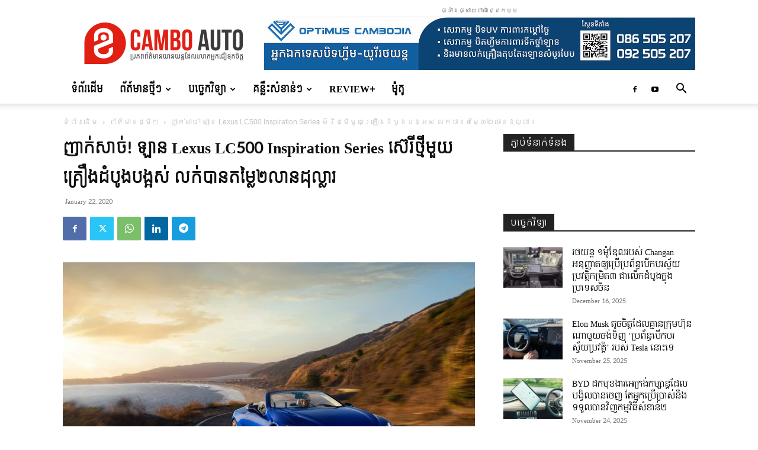

--- FILE ---
content_type: text/html; charset=UTF-8
request_url: https://camboauto.com/%E1%9E%89%E1%9E%B6%E1%9E%80%E1%9F%8B%E1%9E%9F%E1%9E%B6%E1%9E%85%E1%9F%8B-%E1%9E%A1%E1%9E%B6%E1%9E%93-lexus-lc500-inspiration-series-%E1%9E%9F%E1%9F%8A%E1%9F%81%E1%9E%9A%E1%9E%B8%E1%9E%90%E1%9F%92/
body_size: 31789
content:
<!doctype html >
<!--[if IE 8]>    <html class="ie8" lang="en"> <![endif]-->
<!--[if IE 9]>    <html class="ie9" lang="en"> <![endif]-->
<!--[if gt IE 8]><!--> <html lang="en-US"> <!--<![endif]-->
<head>
    <title>ញាក់សាច់! ឡាន Lexus LC500 Inspiration Series ស៊េរីថ្មីមួយគ្រឿងដំបូងបង្អស់ លក់បានតម្លៃ២លានដុល្លារ - Cambo Auto</title>
    <meta charset="UTF-8" />
    <meta name="viewport" content="width=device-width, initial-scale=1.0">
    <link rel="pingback" href="https://camboauto.com/xmlrpc.php" />
    <meta name='robots' content='index, follow, max-image-preview:large, max-snippet:-1, max-video-preview:-1' />
<link rel="icon" type="image/png" href="https://camboauto.com/wp-content/uploads/2022/06/newlogo-favi.png"><link rel="apple-touch-icon" sizes="76x76" href="https://camboauto.com/wp-content/uploads/2022/06/fa-76.png"/><link rel="apple-touch-icon" sizes="120x120" href="https://camboauto.com/wp-content/uploads/2022/06/fa-120.png"/><link rel="apple-touch-icon" sizes="152x152" href="https://camboauto.com/wp-content/uploads/2022/06/fa-152.png"/><link rel="apple-touch-icon" sizes="114x114" href="https://camboauto.com/wp-content/uploads/2022/06/fa-114.png"/><link rel="apple-touch-icon" sizes="144x144" href="https://camboauto.com/wp-content/uploads/2022/06/fa-144.png"/>
	<!-- This site is optimized with the Yoast SEO plugin v26.4 - https://yoast.com/wordpress/plugins/seo/ -->
	<meta name="description" content="Cambo Auto ញាក់សាច់! ឡាន Lexus LC500 Inspiration Series ស៊េរីថ្មីមួយគ្រឿងដំបូងបង្អស់ លក់បានតម្លៃ២លានដុល្លារ" />
	<link rel="canonical" href="https://camboauto.com/ញាក់សាច់-ឡាន-lexus-lc500-inspiration-series-ស៊េរីថ្/" />
	<meta property="og:locale" content="en_US" />
	<meta property="og:type" content="article" />
	<meta property="og:title" content="ញាក់សាច់! ឡាន Lexus LC500 Inspiration Series ស៊េរីថ្មីមួយគ្រឿងដំបូងបង្អស់ លក់បានតម្លៃ២លានដុល្លារ - Cambo Auto" />
	<meta property="og:description" content="Cambo Auto ញាក់សាច់! ឡាន Lexus LC500 Inspiration Series ស៊េរីថ្មីមួយគ្រឿងដំបូងបង្អស់ លក់បានតម្លៃ២លានដុល្លារ" />
	<meta property="og:url" content="https://camboauto.com/ញាក់សាច់-ឡាន-lexus-lc500-inspiration-series-ស៊េរីថ្/" />
	<meta property="og:site_name" content="Cambo Auto" />
	<meta property="article:publisher" content="https://www.facebook.com/CamboAutos" />
	<meta property="article:published_time" content="2020-01-22T07:31:22+00:00" />
	<meta property="og:image" content="https://camboauto.com/wp-content/uploads/2020/01/1-32.jpg" />
	<meta property="og:image:width" content="1922" />
	<meta property="og:image:height" content="1343" />
	<meta property="og:image:type" content="image/jpeg" />
	<meta name="author" content="រិទ្ធី" />
	<meta name="twitter:card" content="summary_large_image" />
	<meta name="twitter:label1" content="Written by" />
	<meta name="twitter:data1" content="រិទ្ធី" />
	<script type="application/ld+json" class="yoast-schema-graph">{"@context":"https://schema.org","@graph":[{"@type":"Article","@id":"https://camboauto.com/%e1%9e%89%e1%9e%b6%e1%9e%80%e1%9f%8b%e1%9e%9f%e1%9e%b6%e1%9e%85%e1%9f%8b-%e1%9e%a1%e1%9e%b6%e1%9e%93-lexus-lc500-inspiration-series-%e1%9e%9f%e1%9f%8a%e1%9f%81%e1%9e%9a%e1%9e%b8%e1%9e%90%e1%9f%92/#article","isPartOf":{"@id":"https://camboauto.com/%e1%9e%89%e1%9e%b6%e1%9e%80%e1%9f%8b%e1%9e%9f%e1%9e%b6%e1%9e%85%e1%9f%8b-%e1%9e%a1%e1%9e%b6%e1%9e%93-lexus-lc500-inspiration-series-%e1%9e%9f%e1%9f%8a%e1%9f%81%e1%9e%9a%e1%9e%b8%e1%9e%90%e1%9f%92/"},"author":{"name":"រិទ្ធី","@id":"https://camboauto.com/#/schema/person/fbbf0f8c0175f17ed2f86656e269439d"},"headline":"ញាក់សាច់! ឡាន Lexus LC500 Inspiration Series ស៊េរីថ្មីមួយគ្រឿងដំបូងបង្អស់ លក់បានតម្លៃ២លានដុល្លារ","datePublished":"2020-01-22T07:31:22+00:00","mainEntityOfPage":{"@id":"https://camboauto.com/%e1%9e%89%e1%9e%b6%e1%9e%80%e1%9f%8b%e1%9e%9f%e1%9e%b6%e1%9e%85%e1%9f%8b-%e1%9e%a1%e1%9e%b6%e1%9e%93-lexus-lc500-inspiration-series-%e1%9e%9f%e1%9f%8a%e1%9f%81%e1%9e%9a%e1%9e%b8%e1%9e%90%e1%9f%92/"},"wordCount":28,"commentCount":0,"publisher":{"@id":"https://camboauto.com/#organization"},"image":{"@id":"https://camboauto.com/%e1%9e%89%e1%9e%b6%e1%9e%80%e1%9f%8b%e1%9e%9f%e1%9e%b6%e1%9e%85%e1%9f%8b-%e1%9e%a1%e1%9e%b6%e1%9e%93-lexus-lc500-inspiration-series-%e1%9e%9f%e1%9f%8a%e1%9f%81%e1%9e%9a%e1%9e%b8%e1%9e%90%e1%9f%92/#primaryimage"},"thumbnailUrl":"https://camboauto.com/wp-content/uploads/2020/01/1-32.jpg","keywords":["Lexus","Lexus LC 500"],"articleSection":["ព័ត៍មានថ្មីៗ"],"inLanguage":"en-US","potentialAction":[{"@type":"CommentAction","name":"Comment","target":["https://camboauto.com/%e1%9e%89%e1%9e%b6%e1%9e%80%e1%9f%8b%e1%9e%9f%e1%9e%b6%e1%9e%85%e1%9f%8b-%e1%9e%a1%e1%9e%b6%e1%9e%93-lexus-lc500-inspiration-series-%e1%9e%9f%e1%9f%8a%e1%9f%81%e1%9e%9a%e1%9e%b8%e1%9e%90%e1%9f%92/#respond"]}]},{"@type":"WebPage","@id":"https://camboauto.com/%e1%9e%89%e1%9e%b6%e1%9e%80%e1%9f%8b%e1%9e%9f%e1%9e%b6%e1%9e%85%e1%9f%8b-%e1%9e%a1%e1%9e%b6%e1%9e%93-lexus-lc500-inspiration-series-%e1%9e%9f%e1%9f%8a%e1%9f%81%e1%9e%9a%e1%9e%b8%e1%9e%90%e1%9f%92/","url":"https://camboauto.com/%e1%9e%89%e1%9e%b6%e1%9e%80%e1%9f%8b%e1%9e%9f%e1%9e%b6%e1%9e%85%e1%9f%8b-%e1%9e%a1%e1%9e%b6%e1%9e%93-lexus-lc500-inspiration-series-%e1%9e%9f%e1%9f%8a%e1%9f%81%e1%9e%9a%e1%9e%b8%e1%9e%90%e1%9f%92/","name":"ញាក់សាច់! ឡាន Lexus LC500 Inspiration Series ស៊េរីថ្មីមួយគ្រឿងដំបូងបង្អស់ លក់បានតម្លៃ២លានដុល្លារ - Cambo Auto","isPartOf":{"@id":"https://camboauto.com/#website"},"primaryImageOfPage":{"@id":"https://camboauto.com/%e1%9e%89%e1%9e%b6%e1%9e%80%e1%9f%8b%e1%9e%9f%e1%9e%b6%e1%9e%85%e1%9f%8b-%e1%9e%a1%e1%9e%b6%e1%9e%93-lexus-lc500-inspiration-series-%e1%9e%9f%e1%9f%8a%e1%9f%81%e1%9e%9a%e1%9e%b8%e1%9e%90%e1%9f%92/#primaryimage"},"image":{"@id":"https://camboauto.com/%e1%9e%89%e1%9e%b6%e1%9e%80%e1%9f%8b%e1%9e%9f%e1%9e%b6%e1%9e%85%e1%9f%8b-%e1%9e%a1%e1%9e%b6%e1%9e%93-lexus-lc500-inspiration-series-%e1%9e%9f%e1%9f%8a%e1%9f%81%e1%9e%9a%e1%9e%b8%e1%9e%90%e1%9f%92/#primaryimage"},"thumbnailUrl":"https://camboauto.com/wp-content/uploads/2020/01/1-32.jpg","datePublished":"2020-01-22T07:31:22+00:00","description":"Cambo Auto ញាក់សាច់! ឡាន Lexus LC500 Inspiration Series ស៊េរីថ្មីមួយគ្រឿងដំបូងបង្អស់ លក់បានតម្លៃ២លានដុល្លារ","breadcrumb":{"@id":"https://camboauto.com/%e1%9e%89%e1%9e%b6%e1%9e%80%e1%9f%8b%e1%9e%9f%e1%9e%b6%e1%9e%85%e1%9f%8b-%e1%9e%a1%e1%9e%b6%e1%9e%93-lexus-lc500-inspiration-series-%e1%9e%9f%e1%9f%8a%e1%9f%81%e1%9e%9a%e1%9e%b8%e1%9e%90%e1%9f%92/#breadcrumb"},"inLanguage":"en-US","potentialAction":[{"@type":"ReadAction","target":["https://camboauto.com/%e1%9e%89%e1%9e%b6%e1%9e%80%e1%9f%8b%e1%9e%9f%e1%9e%b6%e1%9e%85%e1%9f%8b-%e1%9e%a1%e1%9e%b6%e1%9e%93-lexus-lc500-inspiration-series-%e1%9e%9f%e1%9f%8a%e1%9f%81%e1%9e%9a%e1%9e%b8%e1%9e%90%e1%9f%92/"]}]},{"@type":"ImageObject","inLanguage":"en-US","@id":"https://camboauto.com/%e1%9e%89%e1%9e%b6%e1%9e%80%e1%9f%8b%e1%9e%9f%e1%9e%b6%e1%9e%85%e1%9f%8b-%e1%9e%a1%e1%9e%b6%e1%9e%93-lexus-lc500-inspiration-series-%e1%9e%9f%e1%9f%8a%e1%9f%81%e1%9e%9a%e1%9e%b8%e1%9e%90%e1%9f%92/#primaryimage","url":"https://camboauto.com/wp-content/uploads/2020/01/1-32.jpg","contentUrl":"https://camboauto.com/wp-content/uploads/2020/01/1-32.jpg","width":1922,"height":1343},{"@type":"BreadcrumbList","@id":"https://camboauto.com/%e1%9e%89%e1%9e%b6%e1%9e%80%e1%9f%8b%e1%9e%9f%e1%9e%b6%e1%9e%85%e1%9f%8b-%e1%9e%a1%e1%9e%b6%e1%9e%93-lexus-lc500-inspiration-series-%e1%9e%9f%e1%9f%8a%e1%9f%81%e1%9e%9a%e1%9e%b8%e1%9e%90%e1%9f%92/#breadcrumb","itemListElement":[{"@type":"ListItem","position":1,"name":"Home","item":"https://camboauto.com/"},{"@type":"ListItem","position":2,"name":"ញាក់សាច់! ឡាន Lexus LC500 Inspiration Series ស៊េរីថ្មីមួយគ្រឿងដំបូងបង្អស់ លក់បានតម្លៃ២លានដុល្លារ"}]},{"@type":"WebSite","@id":"https://camboauto.com/#website","url":"https://camboauto.com/","name":"Cambo Auto","description":"ប្រភពដែលលោកអ្នកជឿទុកចិត្ត!","publisher":{"@id":"https://camboauto.com/#organization"},"potentialAction":[{"@type":"SearchAction","target":{"@type":"EntryPoint","urlTemplate":"https://camboauto.com/?s={search_term_string}"},"query-input":{"@type":"PropertyValueSpecification","valueRequired":true,"valueName":"search_term_string"}}],"inLanguage":"en-US"},{"@type":"Organization","@id":"https://camboauto.com/#organization","name":"Cambo Auto","url":"https://camboauto.com/","logo":{"@type":"ImageObject","inLanguage":"en-US","@id":"https://camboauto.com/#/schema/logo/image/","url":"https://camboauto.com/wp-content/uploads/2019/06/camauto-retina-logo.jpg","contentUrl":"https://camboauto.com/wp-content/uploads/2019/06/camauto-retina-logo.jpg","width":544,"height":180,"caption":"Cambo Auto"},"image":{"@id":"https://camboauto.com/#/schema/logo/image/"},"sameAs":["https://www.facebook.com/CamboAutos"]},{"@type":"Person","@id":"https://camboauto.com/#/schema/person/fbbf0f8c0175f17ed2f86656e269439d","name":"រិទ្ធី","image":{"@type":"ImageObject","inLanguage":"en-US","@id":"https://camboauto.com/#/schema/person/image/","url":"https://secure.gravatar.com/avatar/371db3fd563ce027ed78e479f80361c51487672b29fd0600a6a9be9cf100f3f9?s=96&d=mm&r=g","contentUrl":"https://secure.gravatar.com/avatar/371db3fd563ce027ed78e479f80361c51487672b29fd0600a6a9be9cf100f3f9?s=96&d=mm&r=g","caption":"រិទ្ធី"},"url":"https://camboauto.com/author/rithy/"}]}</script>
	<!-- / Yoast SEO plugin. -->


<link rel='dns-prefetch' href='//www.googletagmanager.com' />
<link rel='dns-prefetch' href='//stats.wp.com' />
<link rel='dns-prefetch' href='//fonts.googleapis.com' />
<link rel="alternate" title="oEmbed (JSON)" type="application/json+oembed" href="https://camboauto.com/wp-json/oembed/1.0/embed?url=https%3A%2F%2Fcamboauto.com%2F%25e1%259e%2589%25e1%259e%25b6%25e1%259e%2580%25e1%259f%258b%25e1%259e%259f%25e1%259e%25b6%25e1%259e%2585%25e1%259f%258b-%25e1%259e%25a1%25e1%259e%25b6%25e1%259e%2593-lexus-lc500-inspiration-series-%25e1%259e%259f%25e1%259f%258a%25e1%259f%2581%25e1%259e%259a%25e1%259e%25b8%25e1%259e%2590%25e1%259f%2592%2F" />
<link rel="alternate" title="oEmbed (XML)" type="text/xml+oembed" href="https://camboauto.com/wp-json/oembed/1.0/embed?url=https%3A%2F%2Fcamboauto.com%2F%25e1%259e%2589%25e1%259e%25b6%25e1%259e%2580%25e1%259f%258b%25e1%259e%259f%25e1%259e%25b6%25e1%259e%2585%25e1%259f%258b-%25e1%259e%25a1%25e1%259e%25b6%25e1%259e%2593-lexus-lc500-inspiration-series-%25e1%259e%259f%25e1%259f%258a%25e1%259f%2581%25e1%259e%259a%25e1%259e%25b8%25e1%259e%2590%25e1%259f%2592%2F&#038;format=xml" />
<style id='wp-img-auto-sizes-contain-inline-css' type='text/css'>
img:is([sizes=auto i],[sizes^="auto," i]){contain-intrinsic-size:3000px 1500px}
/*# sourceURL=wp-img-auto-sizes-contain-inline-css */
</style>
<style id='wp-emoji-styles-inline-css' type='text/css'>

	img.wp-smiley, img.emoji {
		display: inline !important;
		border: none !important;
		box-shadow: none !important;
		height: 1em !important;
		width: 1em !important;
		margin: 0 0.07em !important;
		vertical-align: -0.1em !important;
		background: none !important;
		padding: 0 !important;
	}
/*# sourceURL=wp-emoji-styles-inline-css */
</style>
<style id='wp-block-library-inline-css' type='text/css'>
:root{--wp-block-synced-color:#7a00df;--wp-block-synced-color--rgb:122,0,223;--wp-bound-block-color:var(--wp-block-synced-color);--wp-editor-canvas-background:#ddd;--wp-admin-theme-color:#007cba;--wp-admin-theme-color--rgb:0,124,186;--wp-admin-theme-color-darker-10:#006ba1;--wp-admin-theme-color-darker-10--rgb:0,107,160.5;--wp-admin-theme-color-darker-20:#005a87;--wp-admin-theme-color-darker-20--rgb:0,90,135;--wp-admin-border-width-focus:2px}@media (min-resolution:192dpi){:root{--wp-admin-border-width-focus:1.5px}}.wp-element-button{cursor:pointer}:root .has-very-light-gray-background-color{background-color:#eee}:root .has-very-dark-gray-background-color{background-color:#313131}:root .has-very-light-gray-color{color:#eee}:root .has-very-dark-gray-color{color:#313131}:root .has-vivid-green-cyan-to-vivid-cyan-blue-gradient-background{background:linear-gradient(135deg,#00d084,#0693e3)}:root .has-purple-crush-gradient-background{background:linear-gradient(135deg,#34e2e4,#4721fb 50%,#ab1dfe)}:root .has-hazy-dawn-gradient-background{background:linear-gradient(135deg,#faaca8,#dad0ec)}:root .has-subdued-olive-gradient-background{background:linear-gradient(135deg,#fafae1,#67a671)}:root .has-atomic-cream-gradient-background{background:linear-gradient(135deg,#fdd79a,#004a59)}:root .has-nightshade-gradient-background{background:linear-gradient(135deg,#330968,#31cdcf)}:root .has-midnight-gradient-background{background:linear-gradient(135deg,#020381,#2874fc)}:root{--wp--preset--font-size--normal:16px;--wp--preset--font-size--huge:42px}.has-regular-font-size{font-size:1em}.has-larger-font-size{font-size:2.625em}.has-normal-font-size{font-size:var(--wp--preset--font-size--normal)}.has-huge-font-size{font-size:var(--wp--preset--font-size--huge)}.has-text-align-center{text-align:center}.has-text-align-left{text-align:left}.has-text-align-right{text-align:right}.has-fit-text{white-space:nowrap!important}#end-resizable-editor-section{display:none}.aligncenter{clear:both}.items-justified-left{justify-content:flex-start}.items-justified-center{justify-content:center}.items-justified-right{justify-content:flex-end}.items-justified-space-between{justify-content:space-between}.screen-reader-text{border:0;clip-path:inset(50%);height:1px;margin:-1px;overflow:hidden;padding:0;position:absolute;width:1px;word-wrap:normal!important}.screen-reader-text:focus{background-color:#ddd;clip-path:none;color:#444;display:block;font-size:1em;height:auto;left:5px;line-height:normal;padding:15px 23px 14px;text-decoration:none;top:5px;width:auto;z-index:100000}html :where(.has-border-color){border-style:solid}html :where([style*=border-top-color]){border-top-style:solid}html :where([style*=border-right-color]){border-right-style:solid}html :where([style*=border-bottom-color]){border-bottom-style:solid}html :where([style*=border-left-color]){border-left-style:solid}html :where([style*=border-width]){border-style:solid}html :where([style*=border-top-width]){border-top-style:solid}html :where([style*=border-right-width]){border-right-style:solid}html :where([style*=border-bottom-width]){border-bottom-style:solid}html :where([style*=border-left-width]){border-left-style:solid}html :where(img[class*=wp-image-]){height:auto;max-width:100%}:where(figure){margin:0 0 1em}html :where(.is-position-sticky){--wp-admin--admin-bar--position-offset:var(--wp-admin--admin-bar--height,0px)}@media screen and (max-width:600px){html :where(.is-position-sticky){--wp-admin--admin-bar--position-offset:0px}}

/*# sourceURL=wp-block-library-inline-css */
</style><style id='global-styles-inline-css' type='text/css'>
:root{--wp--preset--aspect-ratio--square: 1;--wp--preset--aspect-ratio--4-3: 4/3;--wp--preset--aspect-ratio--3-4: 3/4;--wp--preset--aspect-ratio--3-2: 3/2;--wp--preset--aspect-ratio--2-3: 2/3;--wp--preset--aspect-ratio--16-9: 16/9;--wp--preset--aspect-ratio--9-16: 9/16;--wp--preset--color--black: #000000;--wp--preset--color--cyan-bluish-gray: #abb8c3;--wp--preset--color--white: #ffffff;--wp--preset--color--pale-pink: #f78da7;--wp--preset--color--vivid-red: #cf2e2e;--wp--preset--color--luminous-vivid-orange: #ff6900;--wp--preset--color--luminous-vivid-amber: #fcb900;--wp--preset--color--light-green-cyan: #7bdcb5;--wp--preset--color--vivid-green-cyan: #00d084;--wp--preset--color--pale-cyan-blue: #8ed1fc;--wp--preset--color--vivid-cyan-blue: #0693e3;--wp--preset--color--vivid-purple: #9b51e0;--wp--preset--gradient--vivid-cyan-blue-to-vivid-purple: linear-gradient(135deg,rgb(6,147,227) 0%,rgb(155,81,224) 100%);--wp--preset--gradient--light-green-cyan-to-vivid-green-cyan: linear-gradient(135deg,rgb(122,220,180) 0%,rgb(0,208,130) 100%);--wp--preset--gradient--luminous-vivid-amber-to-luminous-vivid-orange: linear-gradient(135deg,rgb(252,185,0) 0%,rgb(255,105,0) 100%);--wp--preset--gradient--luminous-vivid-orange-to-vivid-red: linear-gradient(135deg,rgb(255,105,0) 0%,rgb(207,46,46) 100%);--wp--preset--gradient--very-light-gray-to-cyan-bluish-gray: linear-gradient(135deg,rgb(238,238,238) 0%,rgb(169,184,195) 100%);--wp--preset--gradient--cool-to-warm-spectrum: linear-gradient(135deg,rgb(74,234,220) 0%,rgb(151,120,209) 20%,rgb(207,42,186) 40%,rgb(238,44,130) 60%,rgb(251,105,98) 80%,rgb(254,248,76) 100%);--wp--preset--gradient--blush-light-purple: linear-gradient(135deg,rgb(255,206,236) 0%,rgb(152,150,240) 100%);--wp--preset--gradient--blush-bordeaux: linear-gradient(135deg,rgb(254,205,165) 0%,rgb(254,45,45) 50%,rgb(107,0,62) 100%);--wp--preset--gradient--luminous-dusk: linear-gradient(135deg,rgb(255,203,112) 0%,rgb(199,81,192) 50%,rgb(65,88,208) 100%);--wp--preset--gradient--pale-ocean: linear-gradient(135deg,rgb(255,245,203) 0%,rgb(182,227,212) 50%,rgb(51,167,181) 100%);--wp--preset--gradient--electric-grass: linear-gradient(135deg,rgb(202,248,128) 0%,rgb(113,206,126) 100%);--wp--preset--gradient--midnight: linear-gradient(135deg,rgb(2,3,129) 0%,rgb(40,116,252) 100%);--wp--preset--font-size--small: 11px;--wp--preset--font-size--medium: 20px;--wp--preset--font-size--large: 32px;--wp--preset--font-size--x-large: 42px;--wp--preset--font-size--regular: 15px;--wp--preset--font-size--larger: 50px;--wp--preset--spacing--20: 0.44rem;--wp--preset--spacing--30: 0.67rem;--wp--preset--spacing--40: 1rem;--wp--preset--spacing--50: 1.5rem;--wp--preset--spacing--60: 2.25rem;--wp--preset--spacing--70: 3.38rem;--wp--preset--spacing--80: 5.06rem;--wp--preset--shadow--natural: 6px 6px 9px rgba(0, 0, 0, 0.2);--wp--preset--shadow--deep: 12px 12px 50px rgba(0, 0, 0, 0.4);--wp--preset--shadow--sharp: 6px 6px 0px rgba(0, 0, 0, 0.2);--wp--preset--shadow--outlined: 6px 6px 0px -3px rgb(255, 255, 255), 6px 6px rgb(0, 0, 0);--wp--preset--shadow--crisp: 6px 6px 0px rgb(0, 0, 0);}:where(.is-layout-flex){gap: 0.5em;}:where(.is-layout-grid){gap: 0.5em;}body .is-layout-flex{display: flex;}.is-layout-flex{flex-wrap: wrap;align-items: center;}.is-layout-flex > :is(*, div){margin: 0;}body .is-layout-grid{display: grid;}.is-layout-grid > :is(*, div){margin: 0;}:where(.wp-block-columns.is-layout-flex){gap: 2em;}:where(.wp-block-columns.is-layout-grid){gap: 2em;}:where(.wp-block-post-template.is-layout-flex){gap: 1.25em;}:where(.wp-block-post-template.is-layout-grid){gap: 1.25em;}.has-black-color{color: var(--wp--preset--color--black) !important;}.has-cyan-bluish-gray-color{color: var(--wp--preset--color--cyan-bluish-gray) !important;}.has-white-color{color: var(--wp--preset--color--white) !important;}.has-pale-pink-color{color: var(--wp--preset--color--pale-pink) !important;}.has-vivid-red-color{color: var(--wp--preset--color--vivid-red) !important;}.has-luminous-vivid-orange-color{color: var(--wp--preset--color--luminous-vivid-orange) !important;}.has-luminous-vivid-amber-color{color: var(--wp--preset--color--luminous-vivid-amber) !important;}.has-light-green-cyan-color{color: var(--wp--preset--color--light-green-cyan) !important;}.has-vivid-green-cyan-color{color: var(--wp--preset--color--vivid-green-cyan) !important;}.has-pale-cyan-blue-color{color: var(--wp--preset--color--pale-cyan-blue) !important;}.has-vivid-cyan-blue-color{color: var(--wp--preset--color--vivid-cyan-blue) !important;}.has-vivid-purple-color{color: var(--wp--preset--color--vivid-purple) !important;}.has-black-background-color{background-color: var(--wp--preset--color--black) !important;}.has-cyan-bluish-gray-background-color{background-color: var(--wp--preset--color--cyan-bluish-gray) !important;}.has-white-background-color{background-color: var(--wp--preset--color--white) !important;}.has-pale-pink-background-color{background-color: var(--wp--preset--color--pale-pink) !important;}.has-vivid-red-background-color{background-color: var(--wp--preset--color--vivid-red) !important;}.has-luminous-vivid-orange-background-color{background-color: var(--wp--preset--color--luminous-vivid-orange) !important;}.has-luminous-vivid-amber-background-color{background-color: var(--wp--preset--color--luminous-vivid-amber) !important;}.has-light-green-cyan-background-color{background-color: var(--wp--preset--color--light-green-cyan) !important;}.has-vivid-green-cyan-background-color{background-color: var(--wp--preset--color--vivid-green-cyan) !important;}.has-pale-cyan-blue-background-color{background-color: var(--wp--preset--color--pale-cyan-blue) !important;}.has-vivid-cyan-blue-background-color{background-color: var(--wp--preset--color--vivid-cyan-blue) !important;}.has-vivid-purple-background-color{background-color: var(--wp--preset--color--vivid-purple) !important;}.has-black-border-color{border-color: var(--wp--preset--color--black) !important;}.has-cyan-bluish-gray-border-color{border-color: var(--wp--preset--color--cyan-bluish-gray) !important;}.has-white-border-color{border-color: var(--wp--preset--color--white) !important;}.has-pale-pink-border-color{border-color: var(--wp--preset--color--pale-pink) !important;}.has-vivid-red-border-color{border-color: var(--wp--preset--color--vivid-red) !important;}.has-luminous-vivid-orange-border-color{border-color: var(--wp--preset--color--luminous-vivid-orange) !important;}.has-luminous-vivid-amber-border-color{border-color: var(--wp--preset--color--luminous-vivid-amber) !important;}.has-light-green-cyan-border-color{border-color: var(--wp--preset--color--light-green-cyan) !important;}.has-vivid-green-cyan-border-color{border-color: var(--wp--preset--color--vivid-green-cyan) !important;}.has-pale-cyan-blue-border-color{border-color: var(--wp--preset--color--pale-cyan-blue) !important;}.has-vivid-cyan-blue-border-color{border-color: var(--wp--preset--color--vivid-cyan-blue) !important;}.has-vivid-purple-border-color{border-color: var(--wp--preset--color--vivid-purple) !important;}.has-vivid-cyan-blue-to-vivid-purple-gradient-background{background: var(--wp--preset--gradient--vivid-cyan-blue-to-vivid-purple) !important;}.has-light-green-cyan-to-vivid-green-cyan-gradient-background{background: var(--wp--preset--gradient--light-green-cyan-to-vivid-green-cyan) !important;}.has-luminous-vivid-amber-to-luminous-vivid-orange-gradient-background{background: var(--wp--preset--gradient--luminous-vivid-amber-to-luminous-vivid-orange) !important;}.has-luminous-vivid-orange-to-vivid-red-gradient-background{background: var(--wp--preset--gradient--luminous-vivid-orange-to-vivid-red) !important;}.has-very-light-gray-to-cyan-bluish-gray-gradient-background{background: var(--wp--preset--gradient--very-light-gray-to-cyan-bluish-gray) !important;}.has-cool-to-warm-spectrum-gradient-background{background: var(--wp--preset--gradient--cool-to-warm-spectrum) !important;}.has-blush-light-purple-gradient-background{background: var(--wp--preset--gradient--blush-light-purple) !important;}.has-blush-bordeaux-gradient-background{background: var(--wp--preset--gradient--blush-bordeaux) !important;}.has-luminous-dusk-gradient-background{background: var(--wp--preset--gradient--luminous-dusk) !important;}.has-pale-ocean-gradient-background{background: var(--wp--preset--gradient--pale-ocean) !important;}.has-electric-grass-gradient-background{background: var(--wp--preset--gradient--electric-grass) !important;}.has-midnight-gradient-background{background: var(--wp--preset--gradient--midnight) !important;}.has-small-font-size{font-size: var(--wp--preset--font-size--small) !important;}.has-medium-font-size{font-size: var(--wp--preset--font-size--medium) !important;}.has-large-font-size{font-size: var(--wp--preset--font-size--large) !important;}.has-x-large-font-size{font-size: var(--wp--preset--font-size--x-large) !important;}
/*# sourceURL=global-styles-inline-css */
</style>

<style id='classic-theme-styles-inline-css' type='text/css'>
/*! This file is auto-generated */
.wp-block-button__link{color:#fff;background-color:#32373c;border-radius:9999px;box-shadow:none;text-decoration:none;padding:calc(.667em + 2px) calc(1.333em + 2px);font-size:1.125em}.wp-block-file__button{background:#32373c;color:#fff;text-decoration:none}
/*# sourceURL=/wp-includes/css/classic-themes.min.css */
</style>
<link rel='stylesheet' id='wpfc-css' href='https://camboauto.com/wp-content/plugins/gs-facebook-comments/public/css/wpfc-public.css?ver=1.7.5' type='text/css' media='all' />
<link rel='stylesheet' id='td-plugin-multi-purpose-css' href='https://camboauto.com/wp-content/plugins/td-composer/td-multi-purpose/style.css?ver=7cd248d7ca13c255207c3f8b916c3f00' type='text/css' media='all' />
<link rel='stylesheet' id='google-fonts-style-css' href='https://fonts.googleapis.com/css?family=Kantumruy%3A400%7CContent%3A400%7CKoulen%3A400%7CSiemreap%3A400&#038;display=swap&#038;ver=12.7.3' type='text/css' media='all' />
<link rel='stylesheet' id='td-theme-css' href='https://camboauto.com/wp-content/themes/Newspaper/style.css?ver=12.7.3' type='text/css' media='all' />
<style id='td-theme-inline-css' type='text/css'>@media (max-width:767px){.td-header-desktop-wrap{display:none}}@media (min-width:767px){.td-header-mobile-wrap{display:none}}</style>
<link rel='stylesheet' id='td-legacy-framework-front-style-css' href='https://camboauto.com/wp-content/plugins/td-composer/legacy/Newspaper/assets/css/td_legacy_main.css?ver=7cd248d7ca13c255207c3f8b916c3f00' type='text/css' media='all' />
<link rel='stylesheet' id='td-standard-pack-framework-front-style-css' href='https://camboauto.com/wp-content/plugins/td-standard-pack/Newspaper/assets/css/td_standard_pack_main.css?ver=c12e6da63ed2f212e87e44e5e9b9a302' type='text/css' media='all' />
<script type="text/javascript" src="https://camboauto.com/wp-includes/js/jquery/jquery.min.js?ver=3.7.1" id="jquery-core-js"></script>
<script type="text/javascript" src="https://camboauto.com/wp-includes/js/jquery/jquery-migrate.min.js?ver=3.4.1" id="jquery-migrate-js"></script>
<script type="text/javascript" src="https://camboauto.com/wp-content/plugins/gs-facebook-comments/public/js/wpfc-public.js?ver=1.7.5" id="wpfc-js"></script>

<!-- Google tag (gtag.js) snippet added by Site Kit -->
<!-- Google Analytics snippet added by Site Kit -->
<script type="text/javascript" src="https://www.googletagmanager.com/gtag/js?id=GT-TWRL5Z5" id="google_gtagjs-js" async></script>
<script type="text/javascript" id="google_gtagjs-js-after">
/* <![CDATA[ */
window.dataLayer = window.dataLayer || [];function gtag(){dataLayer.push(arguments);}
gtag("set","linker",{"domains":["camboauto.com"]});
gtag("js", new Date());
gtag("set", "developer_id.dZTNiMT", true);
gtag("config", "GT-TWRL5Z5");
 window._googlesitekit = window._googlesitekit || {}; window._googlesitekit.throttledEvents = []; window._googlesitekit.gtagEvent = (name, data) => { var key = JSON.stringify( { name, data } ); if ( !! window._googlesitekit.throttledEvents[ key ] ) { return; } window._googlesitekit.throttledEvents[ key ] = true; setTimeout( () => { delete window._googlesitekit.throttledEvents[ key ]; }, 5 ); gtag( "event", name, { ...data, event_source: "site-kit" } ); }; 
//# sourceURL=google_gtagjs-js-after
/* ]]> */
</script>
<link rel="https://api.w.org/" href="https://camboauto.com/wp-json/" /><link rel="alternate" title="JSON" type="application/json" href="https://camboauto.com/wp-json/wp/v2/posts/6292" /><link rel="EditURI" type="application/rsd+xml" title="RSD" href="https://camboauto.com/xmlrpc.php?rsd" />
<meta name="generator" content="WordPress 6.9" />
<link rel='shortlink' href='https://camboauto.com/?p=6292' />
<meta name="generator" content="Site Kit by Google 1.170.0" /><meta property="fb:app_id" content="207260320188679" />	<style>img#wpstats{display:none}</style>
		
<!-- JS generated by theme -->

<script type="text/javascript" id="td-generated-header-js">
    
    

	    var tdBlocksArray = []; //here we store all the items for the current page

	    // td_block class - each ajax block uses a object of this class for requests
	    function tdBlock() {
		    this.id = '';
		    this.block_type = 1; //block type id (1-234 etc)
		    this.atts = '';
		    this.td_column_number = '';
		    this.td_current_page = 1; //
		    this.post_count = 0; //from wp
		    this.found_posts = 0; //from wp
		    this.max_num_pages = 0; //from wp
		    this.td_filter_value = ''; //current live filter value
		    this.is_ajax_running = false;
		    this.td_user_action = ''; // load more or infinite loader (used by the animation)
		    this.header_color = '';
		    this.ajax_pagination_infinite_stop = ''; //show load more at page x
	    }

        // td_js_generator - mini detector
        ( function () {
            var htmlTag = document.getElementsByTagName("html")[0];

	        if ( navigator.userAgent.indexOf("MSIE 10.0") > -1 ) {
                htmlTag.className += ' ie10';
            }

            if ( !!navigator.userAgent.match(/Trident.*rv\:11\./) ) {
                htmlTag.className += ' ie11';
            }

	        if ( navigator.userAgent.indexOf("Edge") > -1 ) {
                htmlTag.className += ' ieEdge';
            }

            if ( /(iPad|iPhone|iPod)/g.test(navigator.userAgent) ) {
                htmlTag.className += ' td-md-is-ios';
            }

            var user_agent = navigator.userAgent.toLowerCase();
            if ( user_agent.indexOf("android") > -1 ) {
                htmlTag.className += ' td-md-is-android';
            }

            if ( -1 !== navigator.userAgent.indexOf('Mac OS X')  ) {
                htmlTag.className += ' td-md-is-os-x';
            }

            if ( /chrom(e|ium)/.test(navigator.userAgent.toLowerCase()) ) {
               htmlTag.className += ' td-md-is-chrome';
            }

            if ( -1 !== navigator.userAgent.indexOf('Firefox') ) {
                htmlTag.className += ' td-md-is-firefox';
            }

            if ( -1 !== navigator.userAgent.indexOf('Safari') && -1 === navigator.userAgent.indexOf('Chrome') ) {
                htmlTag.className += ' td-md-is-safari';
            }

            if( -1 !== navigator.userAgent.indexOf('IEMobile') ){
                htmlTag.className += ' td-md-is-iemobile';
            }

        })();

        var tdLocalCache = {};

        ( function () {
            "use strict";

            tdLocalCache = {
                data: {},
                remove: function (resource_id) {
                    delete tdLocalCache.data[resource_id];
                },
                exist: function (resource_id) {
                    return tdLocalCache.data.hasOwnProperty(resource_id) && tdLocalCache.data[resource_id] !== null;
                },
                get: function (resource_id) {
                    return tdLocalCache.data[resource_id];
                },
                set: function (resource_id, cachedData) {
                    tdLocalCache.remove(resource_id);
                    tdLocalCache.data[resource_id] = cachedData;
                }
            };
        })();

    
    
var td_viewport_interval_list=[{"limitBottom":767,"sidebarWidth":228},{"limitBottom":1018,"sidebarWidth":300},{"limitBottom":1140,"sidebarWidth":324}];
var tdc_is_installed="yes";
var tdc_domain_active=false;
var td_ajax_url="https:\/\/camboauto.com\/wp-admin\/admin-ajax.php?td_theme_name=Newspaper&v=12.7.3";
var td_get_template_directory_uri="https:\/\/camboauto.com\/wp-content\/plugins\/td-composer\/legacy\/common";
var tds_snap_menu="snap";
var tds_logo_on_sticky="show_header_logo";
var tds_header_style="";
var td_please_wait="\u179f\u17bc\u1798\u200b\u179a\u1784\u17cb\u1785\u17b6\u17c6 ...";
var td_email_user_pass_incorrect="\u17a2\u17d2\u1793\u1780\u200b\u1794\u17d2\u179a\u17be\u200b\u17ac\u200b\u1796\u17b6\u1780\u17d2\u1799\u200b\u179f\u1798\u17d2\u1784\u17b6\u178f\u17cb\u200b\u1798\u17b7\u1793\u200b\u178f\u17d2\u179a\u17b9\u1798\u178f\u17d2\u179a\u17bc\u179c\u200b!";
var td_email_user_incorrect="\u17a2\u17ca\u17b8\u200b\u1798\u17c9\u17c2\u200b\u179b\u200b\u17ac\u200b\u1788\u17d2\u1798\u17c4\u17c7\u200b\u17a2\u17d2\u1793\u1780\u200b\u1794\u17d2\u179a\u17be\u200b\u1798\u17b7\u1793\u200b\u178f\u17d2\u179a\u17b9\u1798\u178f\u17d2\u179a\u17bc\u179c\u200b!";
var td_email_incorrect="\u17a2\u17ca\u17b8\u200b\u1798\u17c9\u17c2\u200b\u179b\u200b\u178a\u17c2\u179b\u200b\u1798\u17b7\u1793\u200b\u178f\u17d2\u179a\u17b9\u1798\u178f\u17d2\u179a\u17bc\u179c\u200b!";
var td_user_incorrect="Username incorrect!";
var td_email_user_empty="Email or username empty!";
var td_pass_empty="Pass empty!";
var td_pass_pattern_incorrect="Invalid Pass Pattern!";
var td_retype_pass_incorrect="Retyped Pass incorrect!";
var tds_more_articles_on_post_enable="show";
var tds_more_articles_on_post_time_to_wait="";
var tds_more_articles_on_post_pages_distance_from_top=0;
var tds_captcha="";
var tds_theme_color_site_wide="#4db2ec";
var tds_smart_sidebar="";
var tdThemeName="Newspaper";
var tdThemeNameWl="Newspaper";
var td_magnific_popup_translation_tPrev="(\u1782\u17d2\u179a\u17b6\u1794\u17cb\u1785\u17bb\u1785\u200b\u1796\u17d2\u179a\u17bd\u1789\u200b\u1786\u17d2\u179c\u17c1\u1784\u200b) \u1798\u17bb\u1793";
var td_magnific_popup_translation_tNext="(\u1782\u17d2\u179a\u17b6\u1794\u17cb\u1785\u17bb\u1785\u200b\u1796\u17d2\u179a\u17bd\u1789\u200b\u179f\u17d2\u178a\u17b6\u17c6\u200b) \u1780\u17d2\u179a\u17c4\u1799";
var td_magnific_popup_translation_tCounter="%curr% \u1793\u17c3 %total%";
var td_magnific_popup_translation_ajax_tError="\u1798\u17b6\u178f\u17b7\u1780\u17b6\u200b\u1796\u17b8 %url% \u1798\u17b7\u1793\u200b\u17a2\u17b6\u1785\u200b\u178f\u17d2\u179a\u17bc\u179c\u200b\u1794\u17b6\u1793\u200b\u1795\u17d2\u1791\u17bb\u1780\u200b\u17d4";
var td_magnific_popup_translation_image_tError="#%curr% \u179a\u17bc\u1794\u1797\u17b6\u1796\u200b\u1798\u17b7\u1793\u200b\u17a2\u17b6\u1785\u200b\u1795\u17d2\u1791\u17bb\u1780\u200b\u17d4";
var tdBlockNonce="474080ce32";
var tdMobileMenu="enabled";
var tdMobileSearch="enabled";
var tdsDateFormat="l, F j, Y";
var tdDateNamesI18n={"month_names":["January","February","March","April","May","June","July","August","September","October","November","December"],"month_names_short":["Jan","Feb","Mar","Apr","May","Jun","Jul","Aug","Sep","Oct","Nov","Dec"],"day_names":["Sunday","Monday","Tuesday","Wednesday","Thursday","Friday","Saturday"],"day_names_short":["Sun","Mon","Tue","Wed","Thu","Fri","Sat"]};
var td_w3_object_cache_enabled_for_wp_admin=false;
var tdb_modal_confirm="Save";
var tdb_modal_cancel="Cancel";
var tdb_modal_confirm_alt="Yes";
var tdb_modal_cancel_alt="No";
var td_deploy_mode="deploy";
var td_ad_background_click_link="";
var td_ad_background_click_target="";
</script>


<!-- Header style compiled by theme -->

<style>ul.sf-menu>.menu-item>a{font-family:Kantumruy;font-size:16px;font-weight:900}.sf-menu ul .menu-item a{font-family:Kantumruy}.td-mobile-content .td-mobile-main-menu>li>a{font-family:Kantumruy}.td-mobile-content .sub-menu a{font-family:Kantumruy}.td-header-wrap .td-logo-text-container .td-logo-text{font-family:Kantumruy}.td-header-wrap .td-logo-text-container .td-tagline-text{font-family:Kantumruy}#td-mobile-nav,#td-mobile-nav .wpb_button,.td-search-wrap-mob{font-family:Kantumruy}.td-page-title,.td-category-title-holder .td-page-title{font-family:Content;font-size:16px}.td-page-content p,.td-page-content li,.td-page-content .td_block_text_with_title,.wpb_text_column p{font-family:Content;font-size:16px}body,p{font-family:Kantumruy}.white-popup-block,.white-popup-block .wpb_button{font-family:Kantumruy}:root{--td_mobile_menu_color:#ffffff;--td_mobile_icons_color:#000000;--td_mobile_gradient_one_mob:#f4f4f4;--td_mobile_gradient_two_mob:#ffffff;--td_mobile_text_active_color:#dd3333;--td_mobile_text_color:#000000}.sf-menu>.current-menu-item>a:after,.sf-menu>.current-menu-ancestor>a:after,.sf-menu>.current-category-ancestor>a:after,.sf-menu>li:hover>a:after,.sf-menu>.sfHover>a:after,.td_block_mega_menu .td-next-prev-wrap a:hover,.td-mega-span .td-post-category:hover,.td-header-wrap .black-menu .sf-menu>li>a:hover,.td-header-wrap .black-menu .sf-menu>.current-menu-ancestor>a,.td-header-wrap .black-menu .sf-menu>.sfHover>a,.td-header-wrap .black-menu .sf-menu>.current-menu-item>a,.td-header-wrap .black-menu .sf-menu>.current-menu-ancestor>a,.td-header-wrap .black-menu .sf-menu>.current-category-ancestor>a,.tdm-menu-active-style5 .tdm-header .td-header-menu-wrap .sf-menu>.current-menu-item>a,.tdm-menu-active-style5 .tdm-header .td-header-menu-wrap .sf-menu>.current-menu-ancestor>a,.tdm-menu-active-style5 .tdm-header .td-header-menu-wrap .sf-menu>.current-category-ancestor>a,.tdm-menu-active-style5 .tdm-header .td-header-menu-wrap .sf-menu>li>a:hover,.tdm-menu-active-style5 .tdm-header .td-header-menu-wrap .sf-menu>.sfHover>a{background-color:#dd3333}.td_block_mega_menu .td-next-prev-wrap a:hover,.tdm-menu-active-style4 .tdm-header .sf-menu>.current-menu-item>a,.tdm-menu-active-style4 .tdm-header .sf-menu>.current-menu-ancestor>a,.tdm-menu-active-style4 .tdm-header .sf-menu>.current-category-ancestor>a,.tdm-menu-active-style4 .tdm-header .sf-menu>li>a:hover,.tdm-menu-active-style4 .tdm-header .sf-menu>.sfHover>a{border-color:#dd3333}.header-search-wrap .td-drop-down-search:before{border-color:transparent transparent #dd3333 transparent}.td_mega_menu_sub_cats .cur-sub-cat,.td_mod_mega_menu:hover .entry-title a,.td-theme-wrap .sf-menu ul .td-menu-item>a:hover,.td-theme-wrap .sf-menu ul .sfHover>a,.td-theme-wrap .sf-menu ul .current-menu-ancestor>a,.td-theme-wrap .sf-menu ul .current-category-ancestor>a,.td-theme-wrap .sf-menu ul .current-menu-item>a,.tdm-menu-active-style3 .tdm-header.td-header-wrap .sf-menu>.current-menu-item>a,.tdm-menu-active-style3 .tdm-header.td-header-wrap .sf-menu>.current-menu-ancestor>a,.tdm-menu-active-style3 .tdm-header.td-header-wrap .sf-menu>.current-category-ancestor>a,.tdm-menu-active-style3 .tdm-header.td-header-wrap .sf-menu>li>a:hover,.tdm-menu-active-style3 .tdm-header.td-header-wrap .sf-menu>.sfHover>a{color:#dd3333}ul.sf-menu>.td-menu-item>a,.td-theme-wrap .td-header-menu-social{font-family:Kantumruy;font-size:16px;font-weight:900}.sf-menu ul .td-menu-item a{font-family:Kantumruy}.td-theme-wrap .td_mod_mega_menu:hover .entry-title a,.td-theme-wrap .sf-menu .td_mega_menu_sub_cats .cur-sub-cat{color:#dd3333}.td-theme-wrap .sf-menu .td-mega-menu .td-post-category:hover,.td-theme-wrap .td-mega-menu .td-next-prev-wrap a:hover{background-color:#dd3333}.td-theme-wrap .td-mega-menu .td-next-prev-wrap a:hover{border-color:#dd3333}.td-header-wrap .td-logo-text-container .td-logo-text{color:#ffffff}.td-header-wrap .td-logo-text-container .td-tagline-text{color:#ffffff}.td-theme-wrap .sf-menu .td-normal-menu .td-menu-item>a:hover,.td-theme-wrap .sf-menu .td-normal-menu .sfHover>a,.td-theme-wrap .sf-menu .td-normal-menu .current-menu-ancestor>a,.td-theme-wrap .sf-menu .td-normal-menu .current-category-ancestor>a,.td-theme-wrap .sf-menu .td-normal-menu .current-menu-item>a{color:#dd3333}.td-footer-wrapper,.td-footer-wrapper .td_block_template_7 .td-block-title>*,.td-footer-wrapper .td_block_template_17 .td-block-title,.td-footer-wrapper .td-block-title-wrap .td-wrapper-pulldown-filter{background-color:#ffffff}.td-footer-wrapper,.td-footer-wrapper a,.td-footer-wrapper .block-title a,.td-footer-wrapper .block-title span,.td-footer-wrapper .block-title label,.td-footer-wrapper .td-excerpt,.td-footer-wrapper .td-post-author-name span,.td-footer-wrapper .td-post-date,.td-footer-wrapper .td-social-style3 .td_social_type a,.td-footer-wrapper .td-social-style3,.td-footer-wrapper .td-social-style4 .td_social_type a,.td-footer-wrapper .td-social-style4,.td-footer-wrapper .td-social-style9,.td-footer-wrapper .td-social-style10,.td-footer-wrapper .td-social-style2 .td_social_type a,.td-footer-wrapper .td-social-style8 .td_social_type a,.td-footer-wrapper .td-social-style2 .td_social_type,.td-footer-wrapper .td-social-style8 .td_social_type,.td-footer-template-13 .td-social-name,.td-footer-wrapper .td_block_template_7 .td-block-title>*{color:#000000}.td-footer-wrapper .widget_calendar th,.td-footer-wrapper .widget_calendar td,.td-footer-wrapper .td-social-style2 .td_social_type .td-social-box,.td-footer-wrapper .td-social-style8 .td_social_type .td-social-box,.td-social-style-2 .td-icon-font:after{border-color:#000000}.td-footer-wrapper .td-module-comments a,.td-footer-wrapper .td-post-category,.td-footer-wrapper .td-slide-meta .td-post-author-name span,.td-footer-wrapper .td-slide-meta .td-post-date{color:#fff}.td-footer-bottom-full .td-container::before{background-color:rgba(0,0,0,0.1)}.td-footer-wrapper .footer-social-wrap .td-icon-font{color:#000000}.td-footer-wrapper .block-title>span,.td-footer-wrapper .block-title>a,.td-footer-wrapper .widgettitle,.td-theme-wrap .td-footer-wrapper .td-container .td-block-title>*,.td-theme-wrap .td-footer-wrapper .td_block_template_6 .td-block-title:before{color:#000000}.block-title>span,.block-title>a,.widgettitle,body .td-trending-now-title,.wpb_tabs li a,.vc_tta-container .vc_tta-color-grey.vc_tta-tabs-position-top.vc_tta-style-classic .vc_tta-tabs-container .vc_tta-tab>a,.td-theme-wrap .td-related-title a,.woocommerce div.product .woocommerce-tabs ul.tabs li a,.woocommerce .product .products h2:not(.woocommerce-loop-product__title),.td-theme-wrap .td-block-title{font-family:Kantumruy}.td_module_wrap .td-post-author-name a{font-family:Kantumruy}.td-post-date .entry-date{font-family:Kantumruy}.td-module-comments a,.td-post-views span,.td-post-comments a{font-family:Kantumruy}.td-big-grid-meta .td-post-category,.td_module_wrap .td-post-category,.td-module-image .td-post-category{font-family:Kantumruy}.top-header-menu>li>a,.td-weather-top-widget .td-weather-now .td-big-degrees,.td-weather-top-widget .td-weather-header .td-weather-city,.td-header-sp-top-menu .td_data_time{font-family:Kantumruy}.top-header-menu .menu-item-has-children li a{font-family:Kantumruy}.td_mod_mega_menu .item-details a{font-family:Kantumruy}.td_mega_menu_sub_cats .block-mega-child-cats a{font-family:Kantumruy}.td-subcat-filter .td-subcat-dropdown a,.td-subcat-filter .td-subcat-list a,.td-subcat-filter .td-subcat-dropdown span{font-family:Kantumruy}.td-excerpt,.td_module_14 .td-excerpt{font-family:Kantumruy}.td_module_wrap .td-module-title{font-family:Content}.td_module_1 .td-module-title{font-family:Content}.td_module_2 .td-module-title{font-family:Content}.td_module_3 .td-module-title{font-family:Content}.td_module_4 .td-module-title{font-family:Content}.td_module_5 .td-module-title{font-family:Content}.td_module_6 .td-module-title{font-family:Content}.td_module_7 .td-module-title{font-family:Content}.td_module_8 .td-module-title{font-family:Content}.td_module_9 .td-module-title{font-family:Content}.td_module_10 .td-module-title{font-family:Content}.td_module_11 .td-module-title{font-family:Content}.td_module_12 .td-module-title{font-family:Content}.td_module_13 .td-module-title{font-family:Content}.td_module_14 .td-module-title{font-family:Content}.td_module_15 .entry-title{font-family:Content}.td_module_16 .td-module-title{font-family:Content}.td_module_17 .td-module-title{font-family:Content}.td_module_18 .td-module-title{font-family:Content}.td_module_19 .td-module-title{font-family:Content}.post .td-post-header .entry-title{font-family:Kantumruy}.td-post-template-default .td-post-header .entry-title{font-family:Kantumruy;font-size:26px;font-weight:bold}.td-post-template-1 .td-post-header .entry-title{font-family:Kantumruy}.td-post-template-2 .td-post-header .entry-title{font-family:Kantumruy}.td-post-content p,.td-post-content{font-family:Kantumruy}.post .td-category a{font-family:Kantumruy}.post header .td-post-author-name,.post header .td-post-author-name a{font-family:Kantumruy}.post header .td-post-date .entry-date{font-family:Kantumruy}.post header .td-post-views span,.post header .td-post-comments{font-family:Kantumruy}.post .td-post-source-tags a,.post .td-post-source-tags span{font-family:Kantumruy}.footer-text-wrap{font-family:Kantumruy}.tdm-menu-btn1 .tds-button1,.tdm-menu-btn1 .tds-button6:after{background-color:#dd3333}.tdm-menu-btn1 .tds-button2:before,.tdm-menu-btn1 .tds-button6:before{border-color:#dd3333}.tdm-menu-btn1 .tds-button2,.tdm-menu-btn1 .tds-button2 i{color:#dd3333}.tdm-menu-btn1 .tds-button3{-webkit-box-shadow:0 2px 16px #dd3333;-moz-box-shadow:0 2px 16px #dd3333;box-shadow:0 2px 16px #dd3333}.tdm-menu-btn1 .tds-button3:hover{-webkit-box-shadow:0 4px 26px #dd3333;-moz-box-shadow:0 4px 26px #dd3333;box-shadow:0 4px 26px #dd3333}.tdm-menu-btn1 .tds-button7 .tdm-btn-border-top,.tdm-menu-btn1 .tds-button7 .tdm-btn-border-bottom{background-color:#dd3333}.tdm-menu-btn1 .tds-button8{background:#dd3333}.tdm-menu-btn2 .tds-button1,.tdm-menu-btn2 .tds-button6:after{background-color:#dd3333}.tdm-menu-btn2 .tds-button2:before,.tdm-menu-btn2 .tds-button6:before{border-color:#dd3333}.tdm-menu-btn2 .tds-button2,.tdm-menu-btn2 .tds-button2 i{color:#dd3333}.tdm-menu-btn2 .tds-button3{-webkit-box-shadow:0 2px 16px #dd3333;-moz-box-shadow:0 2px 16px #dd3333;box-shadow:0 2px 16px #dd3333}.tdm-menu-btn2 .tds-button3:hover{-webkit-box-shadow:0 4px 26px #dd3333;-moz-box-shadow:0 4px 26px #dd3333;box-shadow:0 4px 26px #dd3333}.tdm-menu-btn2 .tds-button7 .tdm-btn-border-top,.tdm-menu-btn2 .tds-button7 .tdm-btn-border-bottom{background-color:#dd3333}.tdm-menu-btn2 .tds-button8{background:#dd3333}ul.sf-menu>.menu-item>a{font-family:Kantumruy;font-size:16px;font-weight:900}.sf-menu ul .menu-item a{font-family:Kantumruy}.td-mobile-content .td-mobile-main-menu>li>a{font-family:Kantumruy}.td-mobile-content .sub-menu a{font-family:Kantumruy}.td-header-wrap .td-logo-text-container .td-logo-text{font-family:Kantumruy}.td-header-wrap .td-logo-text-container .td-tagline-text{font-family:Kantumruy}#td-mobile-nav,#td-mobile-nav .wpb_button,.td-search-wrap-mob{font-family:Kantumruy}.td-page-title,.td-category-title-holder .td-page-title{font-family:Content;font-size:16px}.td-page-content p,.td-page-content li,.td-page-content .td_block_text_with_title,.wpb_text_column p{font-family:Content;font-size:16px}body,p{font-family:Kantumruy}.white-popup-block,.white-popup-block .wpb_button{font-family:Kantumruy}:root{--td_mobile_menu_color:#ffffff;--td_mobile_icons_color:#000000;--td_mobile_gradient_one_mob:#f4f4f4;--td_mobile_gradient_two_mob:#ffffff;--td_mobile_text_active_color:#dd3333;--td_mobile_text_color:#000000}.sf-menu>.current-menu-item>a:after,.sf-menu>.current-menu-ancestor>a:after,.sf-menu>.current-category-ancestor>a:after,.sf-menu>li:hover>a:after,.sf-menu>.sfHover>a:after,.td_block_mega_menu .td-next-prev-wrap a:hover,.td-mega-span .td-post-category:hover,.td-header-wrap .black-menu .sf-menu>li>a:hover,.td-header-wrap .black-menu .sf-menu>.current-menu-ancestor>a,.td-header-wrap .black-menu .sf-menu>.sfHover>a,.td-header-wrap .black-menu .sf-menu>.current-menu-item>a,.td-header-wrap .black-menu .sf-menu>.current-menu-ancestor>a,.td-header-wrap .black-menu .sf-menu>.current-category-ancestor>a,.tdm-menu-active-style5 .tdm-header .td-header-menu-wrap .sf-menu>.current-menu-item>a,.tdm-menu-active-style5 .tdm-header .td-header-menu-wrap .sf-menu>.current-menu-ancestor>a,.tdm-menu-active-style5 .tdm-header .td-header-menu-wrap .sf-menu>.current-category-ancestor>a,.tdm-menu-active-style5 .tdm-header .td-header-menu-wrap .sf-menu>li>a:hover,.tdm-menu-active-style5 .tdm-header .td-header-menu-wrap .sf-menu>.sfHover>a{background-color:#dd3333}.td_block_mega_menu .td-next-prev-wrap a:hover,.tdm-menu-active-style4 .tdm-header .sf-menu>.current-menu-item>a,.tdm-menu-active-style4 .tdm-header .sf-menu>.current-menu-ancestor>a,.tdm-menu-active-style4 .tdm-header .sf-menu>.current-category-ancestor>a,.tdm-menu-active-style4 .tdm-header .sf-menu>li>a:hover,.tdm-menu-active-style4 .tdm-header .sf-menu>.sfHover>a{border-color:#dd3333}.header-search-wrap .td-drop-down-search:before{border-color:transparent transparent #dd3333 transparent}.td_mega_menu_sub_cats .cur-sub-cat,.td_mod_mega_menu:hover .entry-title a,.td-theme-wrap .sf-menu ul .td-menu-item>a:hover,.td-theme-wrap .sf-menu ul .sfHover>a,.td-theme-wrap .sf-menu ul .current-menu-ancestor>a,.td-theme-wrap .sf-menu ul .current-category-ancestor>a,.td-theme-wrap .sf-menu ul .current-menu-item>a,.tdm-menu-active-style3 .tdm-header.td-header-wrap .sf-menu>.current-menu-item>a,.tdm-menu-active-style3 .tdm-header.td-header-wrap .sf-menu>.current-menu-ancestor>a,.tdm-menu-active-style3 .tdm-header.td-header-wrap .sf-menu>.current-category-ancestor>a,.tdm-menu-active-style3 .tdm-header.td-header-wrap .sf-menu>li>a:hover,.tdm-menu-active-style3 .tdm-header.td-header-wrap .sf-menu>.sfHover>a{color:#dd3333}ul.sf-menu>.td-menu-item>a,.td-theme-wrap .td-header-menu-social{font-family:Kantumruy;font-size:16px;font-weight:900}.sf-menu ul .td-menu-item a{font-family:Kantumruy}.td-theme-wrap .td_mod_mega_menu:hover .entry-title a,.td-theme-wrap .sf-menu .td_mega_menu_sub_cats .cur-sub-cat{color:#dd3333}.td-theme-wrap .sf-menu .td-mega-menu .td-post-category:hover,.td-theme-wrap .td-mega-menu .td-next-prev-wrap a:hover{background-color:#dd3333}.td-theme-wrap .td-mega-menu .td-next-prev-wrap a:hover{border-color:#dd3333}.td-header-wrap .td-logo-text-container .td-logo-text{color:#ffffff}.td-header-wrap .td-logo-text-container .td-tagline-text{color:#ffffff}.td-theme-wrap .sf-menu .td-normal-menu .td-menu-item>a:hover,.td-theme-wrap .sf-menu .td-normal-menu .sfHover>a,.td-theme-wrap .sf-menu .td-normal-menu .current-menu-ancestor>a,.td-theme-wrap .sf-menu .td-normal-menu .current-category-ancestor>a,.td-theme-wrap .sf-menu .td-normal-menu .current-menu-item>a{color:#dd3333}.td-footer-wrapper,.td-footer-wrapper .td_block_template_7 .td-block-title>*,.td-footer-wrapper .td_block_template_17 .td-block-title,.td-footer-wrapper .td-block-title-wrap .td-wrapper-pulldown-filter{background-color:#ffffff}.td-footer-wrapper,.td-footer-wrapper a,.td-footer-wrapper .block-title a,.td-footer-wrapper .block-title span,.td-footer-wrapper .block-title label,.td-footer-wrapper .td-excerpt,.td-footer-wrapper .td-post-author-name span,.td-footer-wrapper .td-post-date,.td-footer-wrapper .td-social-style3 .td_social_type a,.td-footer-wrapper .td-social-style3,.td-footer-wrapper .td-social-style4 .td_social_type a,.td-footer-wrapper .td-social-style4,.td-footer-wrapper .td-social-style9,.td-footer-wrapper .td-social-style10,.td-footer-wrapper .td-social-style2 .td_social_type a,.td-footer-wrapper .td-social-style8 .td_social_type a,.td-footer-wrapper .td-social-style2 .td_social_type,.td-footer-wrapper .td-social-style8 .td_social_type,.td-footer-template-13 .td-social-name,.td-footer-wrapper .td_block_template_7 .td-block-title>*{color:#000000}.td-footer-wrapper .widget_calendar th,.td-footer-wrapper .widget_calendar td,.td-footer-wrapper .td-social-style2 .td_social_type .td-social-box,.td-footer-wrapper .td-social-style8 .td_social_type .td-social-box,.td-social-style-2 .td-icon-font:after{border-color:#000000}.td-footer-wrapper .td-module-comments a,.td-footer-wrapper .td-post-category,.td-footer-wrapper .td-slide-meta .td-post-author-name span,.td-footer-wrapper .td-slide-meta .td-post-date{color:#fff}.td-footer-bottom-full .td-container::before{background-color:rgba(0,0,0,0.1)}.td-footer-wrapper .footer-social-wrap .td-icon-font{color:#000000}.td-footer-wrapper .block-title>span,.td-footer-wrapper .block-title>a,.td-footer-wrapper .widgettitle,.td-theme-wrap .td-footer-wrapper .td-container .td-block-title>*,.td-theme-wrap .td-footer-wrapper .td_block_template_6 .td-block-title:before{color:#000000}.block-title>span,.block-title>a,.widgettitle,body .td-trending-now-title,.wpb_tabs li a,.vc_tta-container .vc_tta-color-grey.vc_tta-tabs-position-top.vc_tta-style-classic .vc_tta-tabs-container .vc_tta-tab>a,.td-theme-wrap .td-related-title a,.woocommerce div.product .woocommerce-tabs ul.tabs li a,.woocommerce .product .products h2:not(.woocommerce-loop-product__title),.td-theme-wrap .td-block-title{font-family:Kantumruy}.td_module_wrap .td-post-author-name a{font-family:Kantumruy}.td-post-date .entry-date{font-family:Kantumruy}.td-module-comments a,.td-post-views span,.td-post-comments a{font-family:Kantumruy}.td-big-grid-meta .td-post-category,.td_module_wrap .td-post-category,.td-module-image .td-post-category{font-family:Kantumruy}.top-header-menu>li>a,.td-weather-top-widget .td-weather-now .td-big-degrees,.td-weather-top-widget .td-weather-header .td-weather-city,.td-header-sp-top-menu .td_data_time{font-family:Kantumruy}.top-header-menu .menu-item-has-children li a{font-family:Kantumruy}.td_mod_mega_menu .item-details a{font-family:Kantumruy}.td_mega_menu_sub_cats .block-mega-child-cats a{font-family:Kantumruy}.td-subcat-filter .td-subcat-dropdown a,.td-subcat-filter .td-subcat-list a,.td-subcat-filter .td-subcat-dropdown span{font-family:Kantumruy}.td-excerpt,.td_module_14 .td-excerpt{font-family:Kantumruy}.td_module_wrap .td-module-title{font-family:Content}.td_module_1 .td-module-title{font-family:Content}.td_module_2 .td-module-title{font-family:Content}.td_module_3 .td-module-title{font-family:Content}.td_module_4 .td-module-title{font-family:Content}.td_module_5 .td-module-title{font-family:Content}.td_module_6 .td-module-title{font-family:Content}.td_module_7 .td-module-title{font-family:Content}.td_module_8 .td-module-title{font-family:Content}.td_module_9 .td-module-title{font-family:Content}.td_module_10 .td-module-title{font-family:Content}.td_module_11 .td-module-title{font-family:Content}.td_module_12 .td-module-title{font-family:Content}.td_module_13 .td-module-title{font-family:Content}.td_module_14 .td-module-title{font-family:Content}.td_module_15 .entry-title{font-family:Content}.td_module_16 .td-module-title{font-family:Content}.td_module_17 .td-module-title{font-family:Content}.td_module_18 .td-module-title{font-family:Content}.td_module_19 .td-module-title{font-family:Content}.post .td-post-header .entry-title{font-family:Kantumruy}.td-post-template-default .td-post-header .entry-title{font-family:Kantumruy;font-size:26px;font-weight:bold}.td-post-template-1 .td-post-header .entry-title{font-family:Kantumruy}.td-post-template-2 .td-post-header .entry-title{font-family:Kantumruy}.td-post-content p,.td-post-content{font-family:Kantumruy}.post .td-category a{font-family:Kantumruy}.post header .td-post-author-name,.post header .td-post-author-name a{font-family:Kantumruy}.post header .td-post-date .entry-date{font-family:Kantumruy}.post header .td-post-views span,.post header .td-post-comments{font-family:Kantumruy}.post .td-post-source-tags a,.post .td-post-source-tags span{font-family:Kantumruy}.footer-text-wrap{font-family:Kantumruy}.tdm-menu-btn1 .tds-button1,.tdm-menu-btn1 .tds-button6:after{background-color:#dd3333}.tdm-menu-btn1 .tds-button2:before,.tdm-menu-btn1 .tds-button6:before{border-color:#dd3333}.tdm-menu-btn1 .tds-button2,.tdm-menu-btn1 .tds-button2 i{color:#dd3333}.tdm-menu-btn1 .tds-button3{-webkit-box-shadow:0 2px 16px #dd3333;-moz-box-shadow:0 2px 16px #dd3333;box-shadow:0 2px 16px #dd3333}.tdm-menu-btn1 .tds-button3:hover{-webkit-box-shadow:0 4px 26px #dd3333;-moz-box-shadow:0 4px 26px #dd3333;box-shadow:0 4px 26px #dd3333}.tdm-menu-btn1 .tds-button7 .tdm-btn-border-top,.tdm-menu-btn1 .tds-button7 .tdm-btn-border-bottom{background-color:#dd3333}.tdm-menu-btn1 .tds-button8{background:#dd3333}.tdm-menu-btn2 .tds-button1,.tdm-menu-btn2 .tds-button6:after{background-color:#dd3333}.tdm-menu-btn2 .tds-button2:before,.tdm-menu-btn2 .tds-button6:before{border-color:#dd3333}.tdm-menu-btn2 .tds-button2,.tdm-menu-btn2 .tds-button2 i{color:#dd3333}.tdm-menu-btn2 .tds-button3{-webkit-box-shadow:0 2px 16px #dd3333;-moz-box-shadow:0 2px 16px #dd3333;box-shadow:0 2px 16px #dd3333}.tdm-menu-btn2 .tds-button3:hover{-webkit-box-shadow:0 4px 26px #dd3333;-moz-box-shadow:0 4px 26px #dd3333;box-shadow:0 4px 26px #dd3333}.tdm-menu-btn2 .tds-button7 .tdm-btn-border-top,.tdm-menu-btn2 .tds-button7 .tdm-btn-border-bottom{background-color:#dd3333}.tdm-menu-btn2 .tds-button8{background:#dd3333}</style>

<meta name="cf-2fa-verify" content="jBmr#@A3cb2ytCegfr!qc7W">
<!-- Global site tag (gtag.js) - Google Analytics -->
<script async src="https://www.googletagmanager.com/gtag/js?id=UA-141600438-1"></script>
<script>
  window.dataLayer = window.dataLayer || [];
  function gtag(){dataLayer.push(arguments);}
  gtag('js', new Date());

  gtag('config', 'UA-141600438-1');
</script>

<!-- Place this code ONLY ONCE into the HEAD element of the web page -->
<script type="text/javascript" src="https://cdn.innity.net/admanager.js"></script>
<script async src="https://pagead2.googlesyndication.com/pagead/js/adsbygoogle.js?client=ca-pub-6017364961361823" crossorigin="anonymous"></script>

<script async src="https://pagead2.googlesyndication.com/pagead/js/adsbygoogle.js?client=ca-pub-6017364961361823"
     crossorigin="anonymous"></script>


<script type="application/ld+json">
    {
        "@context": "https://schema.org",
        "@type": "BreadcrumbList",
        "itemListElement": [
            {
                "@type": "ListItem",
                "position": 1,
                "item": {
                    "@type": "WebSite",
                    "@id": "https://camboauto.com/",
                    "name": "ទំព័រដើម"
                }
            },
            {
                "@type": "ListItem",
                "position": 2,
                    "item": {
                    "@type": "WebPage",
                    "@id": "https://camboauto.com/category/%e1%9e%96%e1%9f%90%e1%9e%8f%e1%9f%8d%e1%9e%98%e1%9e%b6%e1%9e%93%e1%9e%90%e1%9f%92%e1%9e%98%e1%9e%b8%e1%9f%97/",
                    "name": "ព័ត៍មានថ្មីៗ"
                }
            }
            ,{
                "@type": "ListItem",
                "position": 3,
                    "item": {
                    "@type": "WebPage",
                    "@id": "https://camboauto.com/%e1%9e%89%e1%9e%b6%e1%9e%80%e1%9f%8b%e1%9e%9f%e1%9e%b6%e1%9e%85%e1%9f%8b-%e1%9e%a1%e1%9e%b6%e1%9e%93-lexus-lc500-inspiration-series-%e1%9e%9f%e1%9f%8a%e1%9f%81%e1%9e%9a%e1%9e%b8%e1%9e%90%e1%9f%92/",
                    "name": "ញាក់សាច់! ឡាន Lexus LC500 Inspiration Series ស៊េរីថ្មីមួយគ្រឿងដំបូងបង្អស់ លក់បានតម្លៃ២លានដុល្លារ"                                
                }
            }    
        ]
    }
</script>
<link rel="icon" href="https://camboauto.com/wp-content/uploads/2023/04/cropped-camboauto-fav-32x32.png" sizes="32x32" />
<link rel="icon" href="https://camboauto.com/wp-content/uploads/2023/04/cropped-camboauto-fav-192x192.png" sizes="192x192" />
<link rel="apple-touch-icon" href="https://camboauto.com/wp-content/uploads/2023/04/cropped-camboauto-fav-180x180.png" />
<meta name="msapplication-TileImage" content="https://camboauto.com/wp-content/uploads/2023/04/cropped-camboauto-fav-270x270.png" />

<!-- Button style compiled by theme -->

<style>.tdm-title-xxsm{font-family:Koulen}.tdm_block.tdm_block_inline_text .tdm-descr{font-family:Siemreap}</style>

	<style id="tdw-css-placeholder"></style></head>

<body class="wp-singular post-template-default single single-post postid-6292 single-format-standard wp-theme-Newspaper td-standard-pack --lexus-lc500-inspiration-series- global-block-template-1 td-full-layout" itemscope="itemscope" itemtype="https://schema.org/WebPage">

<div class="td-scroll-up" data-style="style1"><i class="td-icon-menu-up"></i></div>
    <div class="td-menu-background" style="visibility:hidden"></div>
<div id="td-mobile-nav" style="visibility:hidden">
    <div class="td-mobile-container">
        <!-- mobile menu top section -->
        <div class="td-menu-socials-wrap">
            <!-- socials -->
            <div class="td-menu-socials">
                
        <span class="td-social-icon-wrap">
            <a target="_blank" href="https://www.facebook.com/CamboAutos" title="Facebook">
                <i class="td-icon-font td-icon-facebook"></i>
                <span style="display: none">Facebook</span>
            </a>
        </span>
        <span class="td-social-icon-wrap">
            <a target="_blank" href="https://www.youtube.com/channel/UC8H-utKVuDh-P_wfe-fWRDw/" title="Youtube">
                <i class="td-icon-font td-icon-youtube"></i>
                <span style="display: none">Youtube</span>
            </a>
        </span>            </div>
            <!-- close button -->
            <div class="td-mobile-close">
                <span><i class="td-icon-close-mobile"></i></span>
            </div>
        </div>

        <!-- login section -->
        
        <!-- menu section -->
        <div class="td-mobile-content">
            <div class="menu-main-menu-container"><ul id="menu-main-menu" class="td-mobile-main-menu"><li id="menu-item-14" class="menu-item menu-item-type-custom menu-item-object-custom menu-item-home menu-item-first menu-item-14"><a href="https://camboauto.com/">ទំព័រដើម</a></li>
<li id="menu-item-278" class="menu-item menu-item-type-taxonomy menu-item-object-category current-post-ancestor current-menu-parent current-post-parent menu-item-278"><a href="https://camboauto.com/category/%e1%9e%96%e1%9f%90%e1%9e%8f%e1%9f%8d%e1%9e%98%e1%9e%b6%e1%9e%93%e1%9e%90%e1%9f%92%e1%9e%98%e1%9e%b8%e1%9f%97/">ព័ត៍មានថ្មីៗ</a></li>
<li id="menu-item-12" class="menu-item menu-item-type-taxonomy menu-item-object-category menu-item-12"><a href="https://camboauto.com/category/tech/">បច្ចេកវិទ្យា</a></li>
<li id="menu-item-11" class="menu-item menu-item-type-taxonomy menu-item-object-category menu-item-11"><a href="https://camboauto.com/category/tips/">គន្លឹះសំខាន់ៗ</a></li>
<li id="menu-item-16686" class="menu-item menu-item-type-taxonomy menu-item-object-category menu-item-16686"><a href="https://camboauto.com/category/review/">REVIEW+</a></li>
<li id="menu-item-37457" class="menu-item menu-item-type-taxonomy menu-item-object-category menu-item-37457"><a href="https://camboauto.com/category/%e1%9e%98%e1%9f%89%e1%9e%bc%e1%9e%8f%e1%9e%bc/">ម៉ូតូ</a></li>
</ul></div>        </div>
    </div>

    <!-- register/login section -->
    </div><div class="td-search-background" style="visibility:hidden"></div>
<div class="td-search-wrap-mob" style="visibility:hidden">
	<div class="td-drop-down-search">
		<form method="get" class="td-search-form" action="https://camboauto.com/">
			<!-- close button -->
			<div class="td-search-close">
				<span><i class="td-icon-close-mobile"></i></span>
			</div>
			<div role="search" class="td-search-input">
				<span>ការ​ស្វែងរក</span>
				<input id="td-header-search-mob" type="text" value="" name="s" autocomplete="off" />
			</div>
		</form>
		<div id="td-aj-search-mob" class="td-ajax-search-flex"></div>
	</div>
</div>

    <div id="td-outer-wrap" class="td-theme-wrap">
    
        
            <div class="tdc-header-wrap ">

            <!--
Header style 1
-->


<div class="td-header-wrap td-header-style-1 ">
    
    <div class="td-header-top-menu-full td-container-wrap ">
        <div class="td-container td-header-row td-header-top-menu">
            <!-- LOGIN MODAL -->

                <div id="login-form" class="white-popup-block mfp-hide mfp-with-anim td-login-modal-wrap">
                    <div class="td-login-wrap">
                        <a href="#" aria-label="Back" class="td-back-button"><i class="td-icon-modal-back"></i></a>
                        <div id="td-login-div" class="td-login-form-div td-display-block">
                            <div class="td-login-panel-title">ចូល</div>
                            <div class="td-login-panel-descr">ស្វាគមន៍​! ចូល​ទៅ​ក្នុង​គណនី​របស់​អ្នក</div>
                            <div class="td_display_err"></div>
                            <form id="loginForm" action="#" method="post">
                                <div class="td-login-inputs"><input class="td-login-input" autocomplete="username" type="text" name="login_email" id="login_email" value="" required><label for="login_email">ឈ្មោះ​អ្នក​ប្រើ​របស់​អ្នក</label></div>
                                <div class="td-login-inputs"><input class="td-login-input" autocomplete="current-password" type="password" name="login_pass" id="login_pass" value="" required><label for="login_pass">ពាក្យ​សម្ងាត់​របស់​អ្នក</label></div>
                                <input type="button"  name="login_button" id="login_button" class="wpb_button btn td-login-button" value="ចូល">
                                
                            </form>

                            

                            <div class="td-login-info-text"><a href="#" id="forgot-pass-link">Forgot your password? Get help</a></div>
                            
                            
                            
                            
                        </div>

                        

                         <div id="td-forgot-pass-div" class="td-login-form-div td-display-none">
                            <div class="td-login-panel-title">ការងើបឡើងវិញពាក្យសម្ងាត់</div>
                            <div class="td-login-panel-descr">ងើប​ឡើង​វិញ​ពាក្យ​សម្ងាត់​របស់​អ្នក</div>
                            <div class="td_display_err"></div>
                            <form id="forgotpassForm" action="#" method="post">
                                <div class="td-login-inputs"><input class="td-login-input" type="text" name="forgot_email" id="forgot_email" value="" required><label for="forgot_email">អ៊ី​ម៉ែ​ល​របស់​អ្នក</label></div>
                                <input type="button" name="forgot_button" id="forgot_button" class="wpb_button btn td-login-button" value="ផ្ញើពាក្យសម្ងាត់របស់ខ្ញុំ">
                            </form>
                            <div class="td-login-info-text">ពាក្យ​សម្ងាត់​នឹង​ត្រូវ​បាន​ផ្ញើ​ទៅ​អ្ន​​ក​។</div>
                        </div>
                        
                        
                    </div>
                </div>
                        </div>
    </div>

    <div class="td-banner-wrap-full td-logo-wrap-full td-container-wrap ">
        <div class="td-container td-header-row td-header-header">
            <div class="td-header-sp-logo">
                        <a class="td-main-logo" href="https://camboauto.com/">
            <img class="td-retina-data" data-retina="https://camboauto.com/wp-content/uploads/2022/06/camboauto-newlogo-des.jpg" src="https://camboauto.com/wp-content/uploads/2022/06/camboauto-newlogo-des.jpg" alt=""  width="544" height="180"/>
            <span class="td-visual-hidden">Cambo Auto</span>
        </a>
                </div>
                            <div class="td-header-sp-recs">
                    <div class="td-header-rec-wrap">
    <div class="td-a-rec td-a-rec-id-header  td-a-rec-no-translate tdi_1 td_block_template_1">
<style>.tdi_1.td-a-rec{text-align:center}.tdi_1.td-a-rec:not(.td-a-rec-no-translate){transform:translateZ(0)}.tdi_1 .td-element-style{z-index:-1}.tdi_1.td-a-rec-img{text-align:left}.tdi_1.td-a-rec-img img{margin:0 auto 0 0}.tdi_1 .td_spot_img_all img,.tdi_1 .td_spot_img_tl img,.tdi_1 .td_spot_img_tp img,.tdi_1 .td_spot_img_mob img{border-style:none}@media (max-width:767px){.tdi_1.td-a-rec-img{text-align:center}}</style><span class="td-adspot-title">ផ្ទាំងផ្សាយពាណិជ្ជកម្ម</span><div class="td-visible-desktop">
    <a href="https://bit.ly/3OHIyzZ" target="_blank"><img src="https://camboauto.com/wp-content/uploads/2024/11/optimus-ads-2024-Des.jpg" alt="" /></a>
</div></div>
</div>                </div>
                    </div>
    </div>

    <div class="td-header-menu-wrap-full td-container-wrap ">
        
        <div class="td-header-menu-wrap td-header-gradient ">
            <div class="td-container td-header-row td-header-main-menu">
                <div id="td-header-menu" role="navigation">
        <div id="td-top-mobile-toggle"><a href="#" role="button" aria-label="Menu"><i class="td-icon-font td-icon-mobile"></i></a></div>
        <div class="td-main-menu-logo td-logo-in-header">
        		<a class="td-mobile-logo td-sticky-header" aria-label="Logo" href="https://camboauto.com/">
			<img class="td-retina-data" data-retina="https://camboauto.com/wp-content/uploads/2022/06/camboauto-newlogo-mo.jpg" src="https://camboauto.com/wp-content/uploads/2022/06/camboauto-newlogo-mo.jpg" alt=""  width="280" height="96"/>
		</a>
			<a class="td-header-logo td-sticky-header" aria-label="Logo" href="https://camboauto.com/">
			<img class="td-retina-data" data-retina="https://camboauto.com/wp-content/uploads/2022/06/camboauto-newlogo-des.jpg" src="https://camboauto.com/wp-content/uploads/2022/06/camboauto-newlogo-des.jpg" alt=""  width="280" height="96"/>
		</a>
	    </div>
    <div class="menu-main-menu-container"><ul id="menu-main-menu-1" class="sf-menu"><li class="menu-item menu-item-type-custom menu-item-object-custom menu-item-home menu-item-first td-menu-item td-normal-menu menu-item-14"><a href="https://camboauto.com/">ទំព័រដើម</a></li>
<li class="menu-item menu-item-type-taxonomy menu-item-object-category current-post-ancestor current-menu-parent current-post-parent td-menu-item td-mega-menu menu-item-278"><a href="https://camboauto.com/category/%e1%9e%96%e1%9f%90%e1%9e%8f%e1%9f%8d%e1%9e%98%e1%9e%b6%e1%9e%93%e1%9e%90%e1%9f%92%e1%9e%98%e1%9e%b8%e1%9f%97/">ព័ត៍មានថ្មីៗ</a>
<ul class="sub-menu">
	<li id="menu-item-0" class="menu-item-0"><div class="td-container-border"><div class="td-mega-grid"><div class="td_block_wrap td_block_mega_menu tdi_2 td-no-subcats td_with_ajax_pagination td-pb-border-top td_block_template_1"  data-td-block-uid="tdi_2" ><script>var block_tdi_2 = new tdBlock();
block_tdi_2.id = "tdi_2";
block_tdi_2.atts = '{"limit":"5","td_column_number":3,"ajax_pagination":"next_prev","category_id":"7","show_child_cat":30,"td_ajax_filter_type":"td_category_ids_filter","td_ajax_preloading":"","block_type":"td_block_mega_menu","block_template_id":"","header_color":"","ajax_pagination_infinite_stop":"","offset":"","td_filter_default_txt":"","td_ajax_filter_ids":"","el_class":"","color_preset":"","ajax_pagination_next_prev_swipe":"","border_top":"","css":"","tdc_css":"","class":"tdi_2","tdc_css_class":"tdi_2","tdc_css_class_style":"tdi_2_rand_style"}';
block_tdi_2.td_column_number = "3";
block_tdi_2.block_type = "td_block_mega_menu";
block_tdi_2.post_count = "5";
block_tdi_2.found_posts = "10421";
block_tdi_2.header_color = "";
block_tdi_2.ajax_pagination_infinite_stop = "";
block_tdi_2.max_num_pages = "2085";
tdBlocksArray.push(block_tdi_2);
</script><div id=tdi_2 class="td_block_inner"><div class="td-mega-row"><div class="td-mega-span">
        <div class="td_module_mega_menu td-animation-stack td_mod_mega_menu">
            <div class="td-module-image">
                <div class="td-module-thumb"><a href="https://camboauto.com/%e1%9e%9a%e1%9e%90%e1%9e%99%e1%9e%93%e1%9f%92%e1%9e%8a%e1%9e%a2%e1%9e%82%e1%9f%92%e1%9e%82%e1%9e%b7%e1%9e%9f%e1%9e%93%e1%9e%b8-hyundai-ioniq-9-%e1%9e%88%e1%9f%92%e1%9e%93%e1%9f%87%e1%9e%96%e1%9e%b6/"  rel="bookmark" class="td-image-wrap " title="រថយន្ដអគ្គិសនី Hyundai IONIQ 9 ឈ្នះពានរង្វាន់រថយន្ត SUV ខ្នាតធំឆ្នើមពីស្ថាប័ន WWCOTY" ><img width="218" height="150" class="entry-thumb" src="https://camboauto.com/wp-content/uploads/2026/01/Hyundai-IONIQ-9-2026-218x150.jpg"  srcset="https://camboauto.com/wp-content/uploads/2026/01/Hyundai-IONIQ-9-2026-218x150.jpg 218w, https://camboauto.com/wp-content/uploads/2026/01/Hyundai-IONIQ-9-2026-100x70.jpg 100w" sizes="(max-width: 218px) 100vw, 218px"  alt="" title="រថយន្ដអគ្គិសនី Hyundai IONIQ 9 ឈ្នះពានរង្វាន់រថយន្ត SUV ខ្នាតធំឆ្នើមពីស្ថាប័ន WWCOTY" /></a></div>                            </div>

            <div class="item-details">
                <h3 class="entry-title td-module-title"><a href="https://camboauto.com/%e1%9e%9a%e1%9e%90%e1%9e%99%e1%9e%93%e1%9f%92%e1%9e%8a%e1%9e%a2%e1%9e%82%e1%9f%92%e1%9e%82%e1%9e%b7%e1%9e%9f%e1%9e%93%e1%9e%b8-hyundai-ioniq-9-%e1%9e%88%e1%9f%92%e1%9e%93%e1%9f%87%e1%9e%96%e1%9e%b6/"  rel="bookmark" title="រថយន្ដអគ្គិសនី Hyundai IONIQ 9 ឈ្នះពានរង្វាន់រថយន្ត SUV ខ្នាតធំឆ្នើមពីស្ថាប័ន WWCOTY">រថយន្ដអគ្គិសនី Hyundai IONIQ 9 ឈ្នះពានរង្វាន់រថយន្ត SUV ខ្នាតធំឆ្នើមពីស្ថាប័ន WWCOTY</a></h3>            </div>
        </div>
        </div><div class="td-mega-span">
        <div class="td_module_mega_menu td-animation-stack td_mod_mega_menu">
            <div class="td-module-image">
                <div class="td-module-thumb"><a href="https://camboauto.com/%e1%9e%a2%e1%9e%b6%e1%9e%82%e1%9e%bb%e1%9e%99%e1%9e%9a%e1%9e%90%e1%9e%99%e1%9e%93%e1%9f%92%e1%9e%8f%e1%9e%a2%e1%9e%82%e1%9f%92%e1%9e%82%e1%9e%b7%e1%9e%9f%e1%9e%93%e1%9e%b8-%e1%9e%8f%e1%9f%92%e1%9e%9a/"  rel="bookmark" class="td-image-wrap " title="អាគុយរថយន្តអគ្គិសនី ត្រូវបានរកឃើញថា ស្រកចុះគុណភាពតិចបំផុតក្នុង១ឆ្នាំ" ><img width="218" height="150" class="entry-thumb" src="https://camboauto.com/wp-content/uploads/2026/01/charge-1-218x150.jpg"  srcset="https://camboauto.com/wp-content/uploads/2026/01/charge-1-218x150.jpg 218w, https://camboauto.com/wp-content/uploads/2026/01/charge-1-100x70.jpg 100w" sizes="(max-width: 218px) 100vw, 218px"  alt="" title="អាគុយរថយន្តអគ្គិសនី ត្រូវបានរកឃើញថា ស្រកចុះគុណភាពតិចបំផុតក្នុង១ឆ្នាំ" /></a></div>                            </div>

            <div class="item-details">
                <h3 class="entry-title td-module-title"><a href="https://camboauto.com/%e1%9e%a2%e1%9e%b6%e1%9e%82%e1%9e%bb%e1%9e%99%e1%9e%9a%e1%9e%90%e1%9e%99%e1%9e%93%e1%9f%92%e1%9e%8f%e1%9e%a2%e1%9e%82%e1%9f%92%e1%9e%82%e1%9e%b7%e1%9e%9f%e1%9e%93%e1%9e%b8-%e1%9e%8f%e1%9f%92%e1%9e%9a/"  rel="bookmark" title="អាគុយរថយន្តអគ្គិសនី ត្រូវបានរកឃើញថា ស្រកចុះគុណភាពតិចបំផុតក្នុង១ឆ្នាំ">អាគុយរថយន្តអគ្គិសនី ត្រូវបានរកឃើញថា ស្រកចុះគុណភាពតិចបំផុតក្នុង១ឆ្នាំ</a></h3>            </div>
        </div>
        </div><div class="td-mega-span">
        <div class="td_module_mega_menu td-animation-stack td_mod_mega_menu">
            <div class="td-module-image">
                <div class="td-module-thumb"><a href="https://camboauto.com/%e1%9e%9a%e1%9e%90%e1%9e%99%e1%9e%93%e1%9f%92%e1%9e%8f-ford-bronco-rtr-%e1%9e%9f%e1%9f%8a%e1%9f%81%e1%9e%9a%e1%9e%b8%e1%9e%86%e1%9f%92%e1%9e%93%e1%9e%b6%e1%9f%86-%e1%9f%a2%e1%9f%a0%e1%9f%a2%e1%9f%a7/"  rel="bookmark" class="td-image-wrap " title="រថយន្ត Ford Bronco RTR ស៊េរីឆ្នាំ ២០២៧ រចនាជាពិសេសសម្រាប់យុវវ័យតម្លៃអាចនឹងខ្ទង់៥មុឺនដុល្លារ" ><img width="218" height="150" class="entry-thumb" src="https://camboauto.com/wp-content/uploads/2026/01/2027-ford-bronco-rtr-01-218x150.jpg"  srcset="https://camboauto.com/wp-content/uploads/2026/01/2027-ford-bronco-rtr-01-218x150.jpg 218w, https://camboauto.com/wp-content/uploads/2026/01/2027-ford-bronco-rtr-01-100x70.jpg 100w" sizes="(max-width: 218px) 100vw, 218px"  alt="" title="រថយន្ត Ford Bronco RTR ស៊េរីឆ្នាំ ២០២៧ រចនាជាពិសេសសម្រាប់យុវវ័យតម្លៃអាចនឹងខ្ទង់៥មុឺនដុល្លារ" /></a></div>                            </div>

            <div class="item-details">
                <h3 class="entry-title td-module-title"><a href="https://camboauto.com/%e1%9e%9a%e1%9e%90%e1%9e%99%e1%9e%93%e1%9f%92%e1%9e%8f-ford-bronco-rtr-%e1%9e%9f%e1%9f%8a%e1%9f%81%e1%9e%9a%e1%9e%b8%e1%9e%86%e1%9f%92%e1%9e%93%e1%9e%b6%e1%9f%86-%e1%9f%a2%e1%9f%a0%e1%9f%a2%e1%9f%a7/"  rel="bookmark" title="រថយន្ត Ford Bronco RTR ស៊េរីឆ្នាំ ២០២៧ រចនាជាពិសេសសម្រាប់យុវវ័យតម្លៃអាចនឹងខ្ទង់៥មុឺនដុល្លារ">រថយន្ត Ford Bronco RTR ស៊េរីឆ្នាំ ២០២៧ រចនាជាពិសេសសម្រាប់យុវវ័យតម្លៃអាចនឹងខ្ទង់៥មុឺនដុល្លារ</a></h3>            </div>
        </div>
        </div><div class="td-mega-span">
        <div class="td_module_mega_menu td-animation-stack td_mod_mega_menu">
            <div class="td-module-image">
                <div class="td-module-thumb"><a href="https://camboauto.com/%e1%9e%80%e1%9f%92%e1%9e%9a%e1%9e%bb%e1%9e%98%e1%9e%a0%e1%9f%8a%e1%9e%bb%e1%9e%93%e1%9e%85%e1%9e%b7%e1%9e%93%e1%9e%8a%e1%9f%8f%e1%9e%92%e1%9f%86%e1%9f%a1-%e1%9e%94%e1%9f%92%e1%9e%9a%e1%9e%80%e1%9e%b6/"  rel="bookmark" class="td-image-wrap " title="ក្រុមហ៊ុនចិនដ៏ធំ១ ប្រកាសយក​កម្ពុជា ជាទីតាំង​ផលិតសំបកកង់រថយន្ត ចែកចាយទៅកាន់ពិភពលោក" ><img width="218" height="150" class="entry-thumb" src="https://camboauto.com/wp-content/uploads/2026/01/tire-218x150.jpg"  srcset="https://camboauto.com/wp-content/uploads/2026/01/tire-218x150.jpg 218w, https://camboauto.com/wp-content/uploads/2026/01/tire-100x70.jpg 100w" sizes="(max-width: 218px) 100vw, 218px"  alt="" title="ក្រុមហ៊ុនចិនដ៏ធំ១ ប្រកាសយក​កម្ពុជា ជាទីតាំង​ផលិតសំបកកង់រថយន្ត ចែកចាយទៅកាន់ពិភពលោក" /></a></div>                            </div>

            <div class="item-details">
                <h3 class="entry-title td-module-title"><a href="https://camboauto.com/%e1%9e%80%e1%9f%92%e1%9e%9a%e1%9e%bb%e1%9e%98%e1%9e%a0%e1%9f%8a%e1%9e%bb%e1%9e%93%e1%9e%85%e1%9e%b7%e1%9e%93%e1%9e%8a%e1%9f%8f%e1%9e%92%e1%9f%86%e1%9f%a1-%e1%9e%94%e1%9f%92%e1%9e%9a%e1%9e%80%e1%9e%b6/"  rel="bookmark" title="ក្រុមហ៊ុនចិនដ៏ធំ១ ប្រកាសយក​កម្ពុជា ជាទីតាំង​ផលិតសំបកកង់រថយន្ត ចែកចាយទៅកាន់ពិភពលោក">ក្រុមហ៊ុនចិនដ៏ធំ១ ប្រកាសយក​កម្ពុជា ជាទីតាំង​ផលិតសំបកកង់រថយន្ត ចែកចាយទៅកាន់ពិភពលោក</a></h3>            </div>
        </div>
        </div><div class="td-mega-span">
        <div class="td_module_mega_menu td-animation-stack td_mod_mega_menu">
            <div class="td-module-image">
                <div class="td-module-thumb"><a href="https://camboauto.com/%e1%9e%9a%e1%9e%90%e1%9e%99%e1%9e%93%e1%9f%92%e1%9e%8f-suv-%e1%9e%9a%e1%9e%94%e1%9e%9f%e1%9f%8b-renault-%e1%9e%9f%e1%9e%a0%e1%9e%80%e1%9e%b6%e1%9e%9a%e1%9e%95%e1%9e%9b%e1%9e%b7%e1%9e%8f%e1%9e%87/"  rel="bookmark" class="td-image-wrap " title="រថយន្ត SUV របស់ Renault សហការផលិតជាមួយ Geely ត្រូវបានដាក់បង្ហាញនៅក្នុងប្រទេសកូរ៉េខាងត្បូង" ><img width="218" height="150" class="entry-thumb" src="https://camboauto.com/wp-content/uploads/2026/01/Renault-Filante-02-218x150.jpg"  srcset="https://camboauto.com/wp-content/uploads/2026/01/Renault-Filante-02-218x150.jpg 218w, https://camboauto.com/wp-content/uploads/2026/01/Renault-Filante-02-100x70.jpg 100w" sizes="(max-width: 218px) 100vw, 218px"  alt="" title="រថយន្ត SUV របស់ Renault សហការផលិតជាមួយ Geely ត្រូវបានដាក់បង្ហាញនៅក្នុងប្រទេសកូរ៉េខាងត្បូង" /></a></div>                            </div>

            <div class="item-details">
                <h3 class="entry-title td-module-title"><a href="https://camboauto.com/%e1%9e%9a%e1%9e%90%e1%9e%99%e1%9e%93%e1%9f%92%e1%9e%8f-suv-%e1%9e%9a%e1%9e%94%e1%9e%9f%e1%9f%8b-renault-%e1%9e%9f%e1%9e%a0%e1%9e%80%e1%9e%b6%e1%9e%9a%e1%9e%95%e1%9e%9b%e1%9e%b7%e1%9e%8f%e1%9e%87/"  rel="bookmark" title="រថយន្ត SUV របស់ Renault សហការផលិតជាមួយ Geely ត្រូវបានដាក់បង្ហាញនៅក្នុងប្រទេសកូរ៉េខាងត្បូង">រថយន្ត SUV របស់ Renault សហការផលិតជាមួយ Geely ត្រូវបានដាក់បង្ហាញនៅក្នុងប្រទេសកូរ៉េខាងត្បូង</a></h3>            </div>
        </div>
        </div></div></div><div class="td-next-prev-wrap"><a href="#" class="td-ajax-prev-page ajax-page-disabled" aria-label="prev-page" id="prev-page-tdi_2" data-td_block_id="tdi_2"><i class="td-next-prev-icon td-icon-font td-icon-menu-left"></i></a><a href="#"  class="td-ajax-next-page" aria-label="next-page" id="next-page-tdi_2" data-td_block_id="tdi_2"><i class="td-next-prev-icon td-icon-font td-icon-menu-right"></i></a></div><div class="clearfix"></div></div> <!-- ./block1 --></div></div></li>
</ul>
</li>
<li class="menu-item menu-item-type-taxonomy menu-item-object-category td-menu-item td-mega-menu menu-item-12"><a href="https://camboauto.com/category/tech/">បច្ចេកវិទ្យា</a>
<ul class="sub-menu">
	<li class="menu-item-0"><div class="td-container-border"><div class="td-mega-grid"><div class="td_block_wrap td_block_mega_menu tdi_3 td-no-subcats td_with_ajax_pagination td-pb-border-top td_block_template_1"  data-td-block-uid="tdi_3" ><script>var block_tdi_3 = new tdBlock();
block_tdi_3.id = "tdi_3";
block_tdi_3.atts = '{"limit":"5","td_column_number":3,"ajax_pagination":"next_prev","category_id":"4","show_child_cat":30,"td_ajax_filter_type":"td_category_ids_filter","td_ajax_preloading":"","block_type":"td_block_mega_menu","block_template_id":"","header_color":"","ajax_pagination_infinite_stop":"","offset":"","td_filter_default_txt":"","td_ajax_filter_ids":"","el_class":"","color_preset":"","ajax_pagination_next_prev_swipe":"","border_top":"","css":"","tdc_css":"","class":"tdi_3","tdc_css_class":"tdi_3","tdc_css_class_style":"tdi_3_rand_style"}';
block_tdi_3.td_column_number = "3";
block_tdi_3.block_type = "td_block_mega_menu";
block_tdi_3.post_count = "5";
block_tdi_3.found_posts = "212";
block_tdi_3.header_color = "";
block_tdi_3.ajax_pagination_infinite_stop = "";
block_tdi_3.max_num_pages = "43";
tdBlocksArray.push(block_tdi_3);
</script><div id=tdi_3 class="td_block_inner"><div class="td-mega-row"><div class="td-mega-span">
        <div class="td_module_mega_menu td-animation-stack td_mod_mega_menu">
            <div class="td-module-image">
                <div class="td-module-thumb"><a href="https://camboauto.com/%e1%9e%9a%e1%9e%90%e1%9e%99%e1%9e%93%e1%9f%92%e1%9e%8f-%e1%9f%a1%e1%9e%98%e1%9f%89%e1%9e%bc%e1%9e%8c%e1%9f%82%e1%9e%9b%e1%9e%9a%e1%9e%94%e1%9e%9f%e1%9f%8b-changan-%e1%9e%a2%e1%9e%93%e1%9e%bb%e1%9e%89/"  rel="bookmark" class="td-image-wrap " title="រថយន្ត ១ម៉ូឌែលរបស់ Changan អនុញ្ញាតឲ្យប្រើប្រព័ន្ធបើកបរស្វ័យប្រវត្តិកម្រិត៣ ជាលើកដំបូងក្នុងប្រទេសចិន" ><img width="218" height="150" class="entry-thumb" src="https://camboauto.com/wp-content/uploads/2025/12/deepal-thumb-218x150.jpg"  srcset="https://camboauto.com/wp-content/uploads/2025/12/deepal-thumb-218x150.jpg 218w, https://camboauto.com/wp-content/uploads/2025/12/deepal-thumb-100x70.jpg 100w" sizes="(max-width: 218px) 100vw, 218px"  alt="" title="រថយន្ត ១ម៉ូឌែលរបស់ Changan អនុញ្ញាតឲ្យប្រើប្រព័ន្ធបើកបរស្វ័យប្រវត្តិកម្រិត៣ ជាលើកដំបូងក្នុងប្រទេសចិន" /></a></div>                            </div>

            <div class="item-details">
                <h3 class="entry-title td-module-title"><a href="https://camboauto.com/%e1%9e%9a%e1%9e%90%e1%9e%99%e1%9e%93%e1%9f%92%e1%9e%8f-%e1%9f%a1%e1%9e%98%e1%9f%89%e1%9e%bc%e1%9e%8c%e1%9f%82%e1%9e%9b%e1%9e%9a%e1%9e%94%e1%9e%9f%e1%9f%8b-changan-%e1%9e%a2%e1%9e%93%e1%9e%bb%e1%9e%89/"  rel="bookmark" title="រថយន្ត ១ម៉ូឌែលរបស់ Changan អនុញ្ញាតឲ្យប្រើប្រព័ន្ធបើកបរស្វ័យប្រវត្តិកម្រិត៣ ជាលើកដំបូងក្នុងប្រទេសចិន">រថយន្ត ១ម៉ូឌែលរបស់ Changan អនុញ្ញាតឲ្យប្រើប្រព័ន្ធបើកបរស្វ័យប្រវត្តិកម្រិត៣ ជាលើកដំបូងក្នុងប្រទេសចិន</a></h3>            </div>
        </div>
        </div><div class="td-mega-span">
        <div class="td_module_mega_menu td-animation-stack td_mod_mega_menu">
            <div class="td-module-image">
                <div class="td-module-thumb"><a href="https://camboauto.com/elon-musk-%e1%9e%8f%e1%9e%bc%e1%9e%85%e1%9e%85%e1%9e%b7%e1%9e%8f%e1%9f%92%e1%9e%8f%e1%9e%8a%e1%9f%82%e1%9e%9b%e1%9e%82%e1%9f%92%e1%9e%98%e1%9e%b6%e1%9e%93%e1%9e%80%e1%9f%92%e1%9e%9a%e1%9e%bb%e1%9e%98/"  rel="bookmark" class="td-image-wrap " title="Elon Musk តូចចិត្តដែលគ្មានក្រុមហ៊ុនណាមួយចង់ទិញ ‘ប្រព័ន្ធបើកបរស្វ័យប្រវត្តិ&#8217; របស់​ Tesla នោះទេ" ><img width="218" height="150" class="entry-thumb" src="https://camboauto.com/wp-content/uploads/2025/11/Tesla-Thumb-218x150.jpg"  srcset="https://camboauto.com/wp-content/uploads/2025/11/Tesla-Thumb-218x150.jpg 218w, https://camboauto.com/wp-content/uploads/2025/11/Tesla-Thumb-100x70.jpg 100w" sizes="(max-width: 218px) 100vw, 218px"  alt="" title="Elon Musk តូចចិត្តដែលគ្មានក្រុមហ៊ុនណាមួយចង់ទិញ ‘ប្រព័ន្ធបើកបរស្វ័យប្រវត្តិ&#8217; របស់​ Tesla នោះទេ" /></a></div>                            </div>

            <div class="item-details">
                <h3 class="entry-title td-module-title"><a href="https://camboauto.com/elon-musk-%e1%9e%8f%e1%9e%bc%e1%9e%85%e1%9e%85%e1%9e%b7%e1%9e%8f%e1%9f%92%e1%9e%8f%e1%9e%8a%e1%9f%82%e1%9e%9b%e1%9e%82%e1%9f%92%e1%9e%98%e1%9e%b6%e1%9e%93%e1%9e%80%e1%9f%92%e1%9e%9a%e1%9e%bb%e1%9e%98/"  rel="bookmark" title="Elon Musk តូចចិត្តដែលគ្មានក្រុមហ៊ុនណាមួយចង់ទិញ ‘ប្រព័ន្ធបើកបរស្វ័យប្រវត្តិ&#8217; របស់​ Tesla នោះទេ">Elon Musk តូចចិត្តដែលគ្មានក្រុមហ៊ុនណាមួយចង់ទិញ ‘ប្រព័ន្ធបើកបរស្វ័យប្រវត្តិ&#8217; របស់​ Tesla នោះទេ</a></h3>            </div>
        </div>
        </div><div class="td-mega-span">
        <div class="td_module_mega_menu td-animation-stack td_mod_mega_menu">
            <div class="td-module-image">
                <div class="td-module-thumb"><a href="https://camboauto.com/byd-%e1%9e%8a%e1%9e%80%e1%9e%98%e1%9e%bb%e1%9e%81%e1%9e%84%e1%9e%b6%e1%9e%9a%e1%9e%a2%e1%9f%81%e1%9e%80%e1%9f%92%e1%9e%9a%e1%9e%84%e1%9f%8b%e1%9e%80%e1%9e%98%e1%9f%92%e1%9e%9f%e1%9e%b6%e1%9e%93/"  rel="bookmark" class="td-image-wrap " title="BYD ដកមុខងារអេក្រង់កម្សាន្តដែលបង្វិលបានចេញ តែអ្នកប្រើប្រាស់​នឹងទទួលបានវិញកម្មវិធីសំខាន់២" ><img width="218" height="150" class="entry-thumb" src="https://camboauto.com/wp-content/uploads/2025/11/rotate-screen-218x150.jpg"  srcset="https://camboauto.com/wp-content/uploads/2025/11/rotate-screen-218x150.jpg 218w, https://camboauto.com/wp-content/uploads/2025/11/rotate-screen-100x70.jpg 100w" sizes="(max-width: 218px) 100vw, 218px"  alt="" title="BYD ដកមុខងារអេក្រង់កម្សាន្តដែលបង្វិលបានចេញ តែអ្នកប្រើប្រាស់​នឹងទទួលបានវិញកម្មវិធីសំខាន់២" /></a></div>                            </div>

            <div class="item-details">
                <h3 class="entry-title td-module-title"><a href="https://camboauto.com/byd-%e1%9e%8a%e1%9e%80%e1%9e%98%e1%9e%bb%e1%9e%81%e1%9e%84%e1%9e%b6%e1%9e%9a%e1%9e%a2%e1%9f%81%e1%9e%80%e1%9f%92%e1%9e%9a%e1%9e%84%e1%9f%8b%e1%9e%80%e1%9e%98%e1%9f%92%e1%9e%9f%e1%9e%b6%e1%9e%93/"  rel="bookmark" title="BYD ដកមុខងារអេក្រង់កម្សាន្តដែលបង្វិលបានចេញ តែអ្នកប្រើប្រាស់​នឹងទទួលបានវិញកម្មវិធីសំខាន់២">BYD ដកមុខងារអេក្រង់កម្សាន្តដែលបង្វិលបានចេញ តែអ្នកប្រើប្រាស់​នឹងទទួលបានវិញកម្មវិធីសំខាន់២</a></h3>            </div>
        </div>
        </div><div class="td-mega-span">
        <div class="td_module_mega_menu td-animation-stack td_mod_mega_menu">
            <div class="td-module-image">
                <div class="td-module-thumb"><a href="https://camboauto.com/%e1%9e%94%e1%9e%85%e1%9f%92%e1%9e%85%e1%9f%81%e1%9e%80%e1%9e%9c%e1%9e%b7%e1%9e%91%e1%9f%92%e1%9e%99%e1%9e%b6%e1%9e%90%e1%9f%92%e1%9e%98%e1%9e%b8%e1%9e%9a%e1%9e%94%e1%9e%9f%e1%9f%8b-xiaomi-%e1%9e%93/"  rel="bookmark" class="td-image-wrap " title="បច្ចេកវិទ្យាថ្មីរបស់ Xiaomi នឹងព្រមាន​ពីល្បឿនរថយន្តដែលអាចបង្កគ្រោះថ្នាក់" ><img width="218" height="150" class="entry-thumb" src="https://camboauto.com/wp-content/uploads/2025/11/xiaomi-Thumb-218x150.jpg"  srcset="https://camboauto.com/wp-content/uploads/2025/11/xiaomi-Thumb-218x150.jpg 218w, https://camboauto.com/wp-content/uploads/2025/11/xiaomi-Thumb-100x70.jpg 100w" sizes="(max-width: 218px) 100vw, 218px"  alt="" title="បច្ចេកវិទ្យាថ្មីរបស់ Xiaomi នឹងព្រមាន​ពីល្បឿនរថយន្តដែលអាចបង្កគ្រោះថ្នាក់" /></a></div>                            </div>

            <div class="item-details">
                <h3 class="entry-title td-module-title"><a href="https://camboauto.com/%e1%9e%94%e1%9e%85%e1%9f%92%e1%9e%85%e1%9f%81%e1%9e%80%e1%9e%9c%e1%9e%b7%e1%9e%91%e1%9f%92%e1%9e%99%e1%9e%b6%e1%9e%90%e1%9f%92%e1%9e%98%e1%9e%b8%e1%9e%9a%e1%9e%94%e1%9e%9f%e1%9f%8b-xiaomi-%e1%9e%93/"  rel="bookmark" title="បច្ចេកវិទ្យាថ្មីរបស់ Xiaomi នឹងព្រមាន​ពីល្បឿនរថយន្តដែលអាចបង្កគ្រោះថ្នាក់">បច្ចេកវិទ្យាថ្មីរបស់ Xiaomi នឹងព្រមាន​ពីល្បឿនរថយន្តដែលអាចបង្កគ្រោះថ្នាក់</a></h3>            </div>
        </div>
        </div><div class="td-mega-span">
        <div class="td_module_mega_menu td-animation-stack td_mod_mega_menu">
            <div class="td-module-image">
                <div class="td-module-thumb"><a href="https://camboauto.com/%e1%9e%85%e1%9e%b7%e1%9e%93%e1%9e%80%e1%9f%86%e1%9e%96%e1%9e%bb%e1%9e%84%e1%9e%84%e1%9e%b6%e1%9e%80%e1%9e%85%e1%9f%81%e1%9e%89%e1%9e%96%e1%9e%b8-ev-%e1%9e%a0%e1%9e%be%e1%9e%99%e1%9e%95%e1%9f%92/"  rel="bookmark" class="td-image-wrap " title="ចិនកំពុងងាកចេញពី EV ហើយផ្តោតលើថាមពលអ៊ីដ្រូសែនវិញ" ><img width="218" height="150" class="entry-thumb" src="https://camboauto.com/wp-content/uploads/2025/10/H2-218x150.jpg"  srcset="https://camboauto.com/wp-content/uploads/2025/10/H2-218x150.jpg 218w, https://camboauto.com/wp-content/uploads/2025/10/H2-100x70.jpg 100w" sizes="(max-width: 218px) 100vw, 218px"  alt="" title="ចិនកំពុងងាកចេញពី EV ហើយផ្តោតលើថាមពលអ៊ីដ្រូសែនវិញ" /></a></div>                            </div>

            <div class="item-details">
                <h3 class="entry-title td-module-title"><a href="https://camboauto.com/%e1%9e%85%e1%9e%b7%e1%9e%93%e1%9e%80%e1%9f%86%e1%9e%96%e1%9e%bb%e1%9e%84%e1%9e%84%e1%9e%b6%e1%9e%80%e1%9e%85%e1%9f%81%e1%9e%89%e1%9e%96%e1%9e%b8-ev-%e1%9e%a0%e1%9e%be%e1%9e%99%e1%9e%95%e1%9f%92/"  rel="bookmark" title="ចិនកំពុងងាកចេញពី EV ហើយផ្តោតលើថាមពលអ៊ីដ្រូសែនវិញ">ចិនកំពុងងាកចេញពី EV ហើយផ្តោតលើថាមពលអ៊ីដ្រូសែនវិញ</a></h3>            </div>
        </div>
        </div></div></div><div class="td-next-prev-wrap"><a href="#" class="td-ajax-prev-page ajax-page-disabled" aria-label="prev-page" id="prev-page-tdi_3" data-td_block_id="tdi_3"><i class="td-next-prev-icon td-icon-font td-icon-menu-left"></i></a><a href="#"  class="td-ajax-next-page" aria-label="next-page" id="next-page-tdi_3" data-td_block_id="tdi_3"><i class="td-next-prev-icon td-icon-font td-icon-menu-right"></i></a></div><div class="clearfix"></div></div> <!-- ./block1 --></div></div></li>
</ul>
</li>
<li class="menu-item menu-item-type-taxonomy menu-item-object-category td-menu-item td-mega-menu menu-item-11"><a href="https://camboauto.com/category/tips/">គន្លឹះសំខាន់ៗ</a>
<ul class="sub-menu">
	<li class="menu-item-0"><div class="td-container-border"><div class="td-mega-grid"><div class="td_block_wrap td_block_mega_menu tdi_4 td-no-subcats td_with_ajax_pagination td-pb-border-top td_block_template_1"  data-td-block-uid="tdi_4" ><script>var block_tdi_4 = new tdBlock();
block_tdi_4.id = "tdi_4";
block_tdi_4.atts = '{"limit":"5","td_column_number":3,"ajax_pagination":"next_prev","category_id":"5","show_child_cat":30,"td_ajax_filter_type":"td_category_ids_filter","td_ajax_preloading":"","block_type":"td_block_mega_menu","block_template_id":"","header_color":"","ajax_pagination_infinite_stop":"","offset":"","td_filter_default_txt":"","td_ajax_filter_ids":"","el_class":"","color_preset":"","ajax_pagination_next_prev_swipe":"","border_top":"","css":"","tdc_css":"","class":"tdi_4","tdc_css_class":"tdi_4","tdc_css_class_style":"tdi_4_rand_style"}';
block_tdi_4.td_column_number = "3";
block_tdi_4.block_type = "td_block_mega_menu";
block_tdi_4.post_count = "5";
block_tdi_4.found_posts = "179";
block_tdi_4.header_color = "";
block_tdi_4.ajax_pagination_infinite_stop = "";
block_tdi_4.max_num_pages = "36";
tdBlocksArray.push(block_tdi_4);
</script><div id=tdi_4 class="td_block_inner"><div class="td-mega-row"><div class="td-mega-span">
        <div class="td_module_mega_menu td-animation-stack td_mod_mega_menu">
            <div class="td-module-image">
                <div class="td-module-thumb"><a href="https://camboauto.com/%e1%9e%a0%e1%9f%92%e1%9e%9a%e1%9f%92%e1%9e%9c%e1%9e%b6%e1%9f%86%e1%9e%84%e1%9e%a2%e1%9e%bc%e1%9e%8f%e1%9e%bc-%e1%9e%87%e1%9e%bd%e1%9e%99%e1%9e%94%e1%9e%84%e1%9f%92%e1%9e%80%e1%9e%be%e1%9e%93%e1%9e%9f/"  rel="bookmark" class="td-image-wrap " title="ហ្រ្វាំងអូតូ ជួយបង្កើនសុវត្ថិភាព តែក្នុងស្ថានភាពខ្លះបើប្រើវា អាចនឹងមានបញ្ហាវិញ" ><img width="218" height="150" class="entry-thumb" src="https://camboauto.com/wp-content/uploads/2026/01/aeb-218x150.jpg"  srcset="https://camboauto.com/wp-content/uploads/2026/01/aeb-218x150.jpg 218w, https://camboauto.com/wp-content/uploads/2026/01/aeb-100x70.jpg 100w" sizes="(max-width: 218px) 100vw, 218px"  alt="" title="ហ្រ្វាំងអូតូ ជួយបង្កើនសុវត្ថិភាព តែក្នុងស្ថានភាពខ្លះបើប្រើវា អាចនឹងមានបញ្ហាវិញ" /></a></div>                            </div>

            <div class="item-details">
                <h3 class="entry-title td-module-title"><a href="https://camboauto.com/%e1%9e%a0%e1%9f%92%e1%9e%9a%e1%9f%92%e1%9e%9c%e1%9e%b6%e1%9f%86%e1%9e%84%e1%9e%a2%e1%9e%bc%e1%9e%8f%e1%9e%bc-%e1%9e%87%e1%9e%bd%e1%9e%99%e1%9e%94%e1%9e%84%e1%9f%92%e1%9e%80%e1%9e%be%e1%9e%93%e1%9e%9f/"  rel="bookmark" title="ហ្រ្វាំងអូតូ ជួយបង្កើនសុវត្ថិភាព តែក្នុងស្ថានភាពខ្លះបើប្រើវា អាចនឹងមានបញ្ហាវិញ">ហ្រ្វាំងអូតូ ជួយបង្កើនសុវត្ថិភាព តែក្នុងស្ថានភាពខ្លះបើប្រើវា អាចនឹងមានបញ្ហាវិញ</a></h3>            </div>
        </div>
        </div><div class="td-mega-span">
        <div class="td_module_mega_menu td-animation-stack td_mod_mega_menu">
            <div class="td-module-image">
                <div class="td-module-thumb"><a href="https://camboauto.com/%e1%9e%a0%e1%9f%81%e1%9e%8f%e1%9e%bb%e1%9e%a2%e1%9f%92%e1%9e%9c%e1%9e%b8%e1%9e%82%e1%9f%81%e1%9e%98%e1%9e%b7%e1%9e%93%e1%9e%b2%e1%9f%92%e1%9e%99%e1%9e%85%e1%9e%b6%e1%9e%80%e1%9f%8b%e1%9e%91%e1%9e%b9/"  rel="bookmark" class="td-image-wrap " title="ហេតុអ្វីគេមិនឲ្យចាក់ទឹកចូលក្នុងធុងទឹកសាគួររបស់​រថយន្ត ឲ្យពេញតែម្តង?" ><img width="218" height="150" class="entry-thumb" src="https://camboauto.com/wp-content/uploads/2026/01/coolant-218x150.jpg"  srcset="https://camboauto.com/wp-content/uploads/2026/01/coolant-218x150.jpg 218w, https://camboauto.com/wp-content/uploads/2026/01/coolant-100x70.jpg 100w" sizes="(max-width: 218px) 100vw, 218px"  alt="" title="ហេតុអ្វីគេមិនឲ្យចាក់ទឹកចូលក្នុងធុងទឹកសាគួររបស់​រថយន្ត ឲ្យពេញតែម្តង?" /></a></div>                            </div>

            <div class="item-details">
                <h3 class="entry-title td-module-title"><a href="https://camboauto.com/%e1%9e%a0%e1%9f%81%e1%9e%8f%e1%9e%bb%e1%9e%a2%e1%9f%92%e1%9e%9c%e1%9e%b8%e1%9e%82%e1%9f%81%e1%9e%98%e1%9e%b7%e1%9e%93%e1%9e%b2%e1%9f%92%e1%9e%99%e1%9e%85%e1%9e%b6%e1%9e%80%e1%9f%8b%e1%9e%91%e1%9e%b9/"  rel="bookmark" title="ហេតុអ្វីគេមិនឲ្យចាក់ទឹកចូលក្នុងធុងទឹកសាគួររបស់​រថយន្ត ឲ្យពេញតែម្តង?">ហេតុអ្វីគេមិនឲ្យចាក់ទឹកចូលក្នុងធុងទឹកសាគួររបស់​រថយន្ត ឲ្យពេញតែម្តង?</a></h3>            </div>
        </div>
        </div><div class="td-mega-span">
        <div class="td_module_mega_menu td-animation-stack td_mod_mega_menu">
            <div class="td-module-image">
                <div class="td-module-thumb"><a href="https://camboauto.com/%e1%9e%9a%e1%9e%90%e1%9e%99%e1%9e%93%e1%9f%92%e1%9e%8f%e1%9e%85%e1%9f%81%e1%9e%89%e1%9e%86%e1%9f%81%e1%9e%80-%e1%9e%9f%e1%9f%8a%e1%9e%b8%e1%9e%9f%e1%9e%b6%e1%9f%86%e1%9e%84%e1%9e%87%e1%9e%b6%e1%9e%84/"  rel="bookmark" class="td-image-wrap " title="រថយន្តចេញឆេក ស៊ីសាំងជាងមុន ចេញផ្សែងខ្មៅ ក៏អាចមកពីបញ្ហាសេនស័រម៉ាស់ខ្យល់ដែរ" ><img width="218" height="150" class="entry-thumb" src="https://camboauto.com/wp-content/uploads/2026/01/MAF-218x150.jpg"  srcset="https://camboauto.com/wp-content/uploads/2026/01/MAF-218x150.jpg 218w, https://camboauto.com/wp-content/uploads/2026/01/MAF-100x70.jpg 100w" sizes="(max-width: 218px) 100vw, 218px"  alt="" title="រថយន្តចេញឆេក ស៊ីសាំងជាងមុន ចេញផ្សែងខ្មៅ ក៏អាចមកពីបញ្ហាសេនស័រម៉ាស់ខ្យល់ដែរ" /></a></div>                            </div>

            <div class="item-details">
                <h3 class="entry-title td-module-title"><a href="https://camboauto.com/%e1%9e%9a%e1%9e%90%e1%9e%99%e1%9e%93%e1%9f%92%e1%9e%8f%e1%9e%85%e1%9f%81%e1%9e%89%e1%9e%86%e1%9f%81%e1%9e%80-%e1%9e%9f%e1%9f%8a%e1%9e%b8%e1%9e%9f%e1%9e%b6%e1%9f%86%e1%9e%84%e1%9e%87%e1%9e%b6%e1%9e%84/"  rel="bookmark" title="រថយន្តចេញឆេក ស៊ីសាំងជាងមុន ចេញផ្សែងខ្មៅ ក៏អាចមកពីបញ្ហាសេនស័រម៉ាស់ខ្យល់ដែរ">រថយន្តចេញឆេក ស៊ីសាំងជាងមុន ចេញផ្សែងខ្មៅ ក៏អាចមកពីបញ្ហាសេនស័រម៉ាស់ខ្យល់ដែរ</a></h3>            </div>
        </div>
        </div><div class="td-mega-span">
        <div class="td_module_mega_menu td-animation-stack td_mod_mega_menu">
            <div class="td-module-image">
                <div class="td-module-thumb"><a href="https://camboauto.com/%e1%9e%8a%e1%9e%be%e1%9e%98%e1%9f%92%e1%9e%94%e1%9e%b8%e1%9e%94%e1%9e%b6%e1%9e%93%e1%9e%80%e1%9e%b6%e1%9e%8f%e1%9e%82%e1%9f%92%e1%9e%9a%e1%9e%b8%e1%9e%94%e1%9f%92%e1%9e%9a%e1%9e%97%e1%9f%81%e1%9e%91/"  rel="bookmark" class="td-image-wrap " title="ដើម្បីបានកាតគ្រីប្រភេទថ្មីដែលក្រសួងទើបប្រកាសចេញ តើត្រូវមានលក្ខខណ្ឌយ៉ាងណាខ្លះ?" ><img width="218" height="150" class="entry-thumb" src="https://camboauto.com/wp-content/uploads/2026/01/card-218x150.jpg"  srcset="https://camboauto.com/wp-content/uploads/2026/01/card-218x150.jpg 218w, https://camboauto.com/wp-content/uploads/2026/01/card-100x70.jpg 100w" sizes="(max-width: 218px) 100vw, 218px"  alt="" title="ដើម្បីបានកាតគ្រីប្រភេទថ្មីដែលក្រសួងទើបប្រកាសចេញ តើត្រូវមានលក្ខខណ្ឌយ៉ាងណាខ្លះ?" /></a></div>                            </div>

            <div class="item-details">
                <h3 class="entry-title td-module-title"><a href="https://camboauto.com/%e1%9e%8a%e1%9e%be%e1%9e%98%e1%9f%92%e1%9e%94%e1%9e%b8%e1%9e%94%e1%9e%b6%e1%9e%93%e1%9e%80%e1%9e%b6%e1%9e%8f%e1%9e%82%e1%9f%92%e1%9e%9a%e1%9e%b8%e1%9e%94%e1%9f%92%e1%9e%9a%e1%9e%97%e1%9f%81%e1%9e%91/"  rel="bookmark" title="ដើម្បីបានកាតគ្រីប្រភេទថ្មីដែលក្រសួងទើបប្រកាសចេញ តើត្រូវមានលក្ខខណ្ឌយ៉ាងណាខ្លះ?">ដើម្បីបានកាតគ្រីប្រភេទថ្មីដែលក្រសួងទើបប្រកាសចេញ តើត្រូវមានលក្ខខណ្ឌយ៉ាងណាខ្លះ?</a></h3>            </div>
        </div>
        </div><div class="td-mega-span">
        <div class="td_module_mega_menu td-animation-stack td_mod_mega_menu">
            <div class="td-module-image">
                <div class="td-module-thumb"><a href="https://camboauto.com/%e1%9e%80%e1%9f%92%e1%9e%9a%e1%9f%84%e1%9e%99%e1%9e%91%e1%9e%91%e1%9e%bd%e1%9e%9b%e1%9e%94%e1%9e%b6%e1%9e%93%e1%9e%94%e1%9e%8e%e1%9f%92%e1%9e%8e%e1%9e%94%e1%9e%be%e1%9e%80%e1%9e%94%e1%9e%9a/"  rel="bookmark" class="td-image-wrap " title="ក្រោយទទួលបានបណ្ណបើកបរ​ តើអាចមានសិទ្ធិ​បើកបរ​ដល់អាយុប៉ុន្មានឆ្នាំ?" ><img width="218" height="150" class="entry-thumb" src="https://camboauto.com/wp-content/uploads/2026/01/car-thumb-1-218x150.jpg"  srcset="https://camboauto.com/wp-content/uploads/2026/01/car-thumb-1-218x150.jpg 218w, https://camboauto.com/wp-content/uploads/2026/01/car-thumb-1-100x70.jpg 100w" sizes="(max-width: 218px) 100vw, 218px"  alt="" title="ក្រោយទទួលបានបណ្ណបើកបរ​ តើអាចមានសិទ្ធិ​បើកបរ​ដល់អាយុប៉ុន្មានឆ្នាំ?" /></a></div>                            </div>

            <div class="item-details">
                <h3 class="entry-title td-module-title"><a href="https://camboauto.com/%e1%9e%80%e1%9f%92%e1%9e%9a%e1%9f%84%e1%9e%99%e1%9e%91%e1%9e%91%e1%9e%bd%e1%9e%9b%e1%9e%94%e1%9e%b6%e1%9e%93%e1%9e%94%e1%9e%8e%e1%9f%92%e1%9e%8e%e1%9e%94%e1%9e%be%e1%9e%80%e1%9e%94%e1%9e%9a/"  rel="bookmark" title="ក្រោយទទួលបានបណ្ណបើកបរ​ តើអាចមានសិទ្ធិ​បើកបរ​ដល់អាយុប៉ុន្មានឆ្នាំ?">ក្រោយទទួលបានបណ្ណបើកបរ​ តើអាចមានសិទ្ធិ​បើកបរ​ដល់អាយុប៉ុន្មានឆ្នាំ?</a></h3>            </div>
        </div>
        </div></div></div><div class="td-next-prev-wrap"><a href="#" class="td-ajax-prev-page ajax-page-disabled" aria-label="prev-page" id="prev-page-tdi_4" data-td_block_id="tdi_4"><i class="td-next-prev-icon td-icon-font td-icon-menu-left"></i></a><a href="#"  class="td-ajax-next-page" aria-label="next-page" id="next-page-tdi_4" data-td_block_id="tdi_4"><i class="td-next-prev-icon td-icon-font td-icon-menu-right"></i></a></div><div class="clearfix"></div></div> <!-- ./block1 --></div></div></li>
</ul>
</li>
<li class="menu-item menu-item-type-taxonomy menu-item-object-category td-menu-item td-normal-menu menu-item-16686"><a href="https://camboauto.com/category/review/">REVIEW+</a></li>
<li class="menu-item menu-item-type-taxonomy menu-item-object-category td-menu-item td-normal-menu menu-item-37457"><a href="https://camboauto.com/category/%e1%9e%98%e1%9f%89%e1%9e%bc%e1%9e%8f%e1%9e%bc/">ម៉ូតូ</a></li>
</ul></div></div>

<div class="td-header-menu-social">
        <span class="td-social-icon-wrap">
            <a target="_blank" href="https://www.facebook.com/CamboAutos" title="Facebook">
                <i class="td-icon-font td-icon-facebook"></i>
                <span style="display: none">Facebook</span>
            </a>
        </span>
        <span class="td-social-icon-wrap">
            <a target="_blank" href="https://www.youtube.com/channel/UC8H-utKVuDh-P_wfe-fWRDw/" title="Youtube">
                <i class="td-icon-font td-icon-youtube"></i>
                <span style="display: none">Youtube</span>
            </a>
        </span></div>
    <div class="header-search-wrap">
        <div class="td-search-btns-wrap">
            <a id="td-header-search-button" href="#" role="button" aria-label="Search" class="dropdown-toggle " data-toggle="dropdown"><i class="td-icon-search"></i></a>
                            <a id="td-header-search-button-mob" href="#" role="button" aria-label="Search" class="dropdown-toggle " data-toggle="dropdown"><i class="td-icon-search"></i></a>
                    </div>

        <div class="td-drop-down-search" aria-labelledby="td-header-search-button">
            <form method="get" class="td-search-form" action="https://camboauto.com/">
                <div role="search" class="td-head-form-search-wrap">
                    <input id="td-header-search" type="text" value="" name="s" autocomplete="off" /><input class="wpb_button wpb_btn-inverse btn" type="submit" id="td-header-search-top" value="ការ​ស្វែងរក" />
                </div>
            </form>
            <div id="td-aj-search"></div>
        </div>
    </div>

            </div>
        </div>
    </div>

</div>
            </div>

            
    <div class="td-main-content-wrap td-container-wrap">

        <div class="td-container td-post-template-default ">
            <div class="td-crumb-container"><div class="entry-crumbs"><span><a title="" class="entry-crumb" href="https://camboauto.com/">ទំព័រដើម</a></span> <i class="td-icon-right td-bread-sep"></i> <span><a title="មើល​អត្ថបទ​ទាំង​អស់​នៅ​ក្នុង ព័ត៍មានថ្មីៗ" class="entry-crumb" href="https://camboauto.com/category/%e1%9e%96%e1%9f%90%e1%9e%8f%e1%9f%8d%e1%9e%98%e1%9e%b6%e1%9e%93%e1%9e%90%e1%9f%92%e1%9e%98%e1%9e%b8%e1%9f%97/">ព័ត៍មានថ្មីៗ</a></span> <i class="td-icon-right td-bread-sep td-bred-no-url-last"></i> <span class="td-bred-no-url-last">ញាក់សាច់! ឡាន Lexus LC500 Inspiration Series ស៊េរីថ្មីមួយគ្រឿងដំបូងបង្អស់ លក់បានតម្លៃ២លានដុល្លារ</span></div></div>

            <div class="td-pb-row">
                                        <div class="td-pb-span8 td-main-content" role="main">
                            <div class="td-ss-main-content">
                                
    <article id="post-6292" class="post-6292 post type-post status-publish format-standard has-post-thumbnail hentry category-7 tag-lexus tag-lexus-lc-500" itemscope itemtype="https://schema.org/Article">
        <div class="td-post-header">

            <!-- category -->
            <header class="td-post-title">
                <h1 class="entry-title">ញាក់សាច់! ឡាន Lexus LC500 Inspiration Series ស៊េរីថ្មីមួយគ្រឿងដំបូងបង្អស់ លក់បានតម្លៃ២លានដុល្លារ</h1>
                

                <div class="td-module-meta-info">
                    <!-- author -->                    <!-- date --><span class="td-post-date"><time class="entry-date updated td-module-date" datetime="2020-01-22T14:31:22+07:00" >January 22, 2020</time></span>                    <!-- comments -->                    <!-- views -->                </div>

            </header>

        </div>

        <div class="td-post-sharing-top"><div id="td_social_sharing_article_top" class="td-post-sharing td-ps-bg td-ps-notext td-post-sharing-style1 ">
		<style>.td-post-sharing-classic{position:relative;height:20px}.td-post-sharing{margin-left:-3px;margin-right:-3px;font-family:var(--td_default_google_font_1,'Open Sans','Open Sans Regular',sans-serif);z-index:2;white-space:nowrap;opacity:0}.td-post-sharing.td-social-show-all{white-space:normal}.td-js-loaded .td-post-sharing{-webkit-transition:opacity 0.3s;transition:opacity 0.3s;opacity:1}.td-post-sharing-classic+.td-post-sharing{margin-top:15px}@media (max-width:767px){.td-post-sharing-classic+.td-post-sharing{margin-top:8px}}.td-post-sharing-top{margin-bottom:30px}@media (max-width:767px){.td-post-sharing-top{margin-bottom:20px}}.td-post-sharing-bottom{border-style:solid;border-color:#ededed;border-width:1px 0;padding:21px 0;margin-bottom:42px}.td-post-sharing-bottom .td-post-sharing{margin-bottom:-7px}.td-post-sharing-visible,.td-social-sharing-hidden{display:inline-block}.td-social-sharing-hidden ul{display:none}.td-social-show-all .td-pulldown-filter-list{display:inline-block}.td-social-network,.td-social-handler{position:relative;display:inline-block;margin:0 3px 7px;height:40px;min-width:40px;font-size:11px;text-align:center;vertical-align:middle}.td-ps-notext .td-social-network .td-social-but-icon,.td-ps-notext .td-social-handler .td-social-but-icon{border-top-right-radius:2px;border-bottom-right-radius:2px}.td-social-network{color:#000;overflow:hidden}.td-social-network .td-social-but-icon{border-top-left-radius:2px;border-bottom-left-radius:2px}.td-social-network .td-social-but-text{border-top-right-radius:2px;border-bottom-right-radius:2px}.td-social-network:hover{opacity:0.8!important}.td-social-handler{color:#444;border:1px solid #e9e9e9;border-radius:2px}.td-social-handler .td-social-but-text{font-weight:700}.td-social-handler .td-social-but-text:before{background-color:#000;opacity:0.08}.td-social-share-text{margin-right:18px}.td-social-share-text:before,.td-social-share-text:after{content:'';position:absolute;top:50%;-webkit-transform:translateY(-50%);transform:translateY(-50%);left:100%;width:0;height:0;border-style:solid}.td-social-share-text:before{border-width:9px 0 9px 11px;border-color:transparent transparent transparent #e9e9e9}.td-social-share-text:after{border-width:8px 0 8px 10px;border-color:transparent transparent transparent #fff}.td-social-but-text,.td-social-but-icon{display:inline-block;position:relative}.td-social-but-icon{padding-left:13px;padding-right:13px;line-height:40px;z-index:1}.td-social-but-icon i{position:relative;top:-1px;vertical-align:middle}.td-social-but-text{margin-left:-6px;padding-left:12px;padding-right:17px;line-height:40px}.td-social-but-text:before{content:'';position:absolute;top:12px;left:0;width:1px;height:16px;background-color:#fff;opacity:0.2;z-index:1}.td-social-handler i,.td-social-facebook i,.td-social-reddit i,.td-social-linkedin i,.td-social-tumblr i,.td-social-stumbleupon i,.td-social-vk i,.td-social-viber i,.td-social-flipboard i,.td-social-koo i{font-size:14px}.td-social-telegram i{font-size:16px}.td-social-mail i,.td-social-line i,.td-social-print i{font-size:15px}.td-social-handler .td-icon-share{top:-1px;left:-1px}.td-social-twitter .td-icon-twitter{font-size:14px}.td-social-pinterest .td-icon-pinterest{font-size:13px}.td-social-whatsapp .td-icon-whatsapp,.td-social-kakao .td-icon-kakao{font-size:18px}.td-social-kakao .td-icon-kakao:before{color:#3C1B1D}.td-social-reddit .td-social-but-icon{padding-right:12px}.td-social-reddit .td-icon-reddit{left:-1px}.td-social-telegram .td-social-but-icon{padding-right:12px}.td-social-telegram .td-icon-telegram{left:-1px}.td-social-stumbleupon .td-social-but-icon{padding-right:11px}.td-social-stumbleupon .td-icon-stumbleupon{left:-2px}.td-social-digg .td-social-but-icon{padding-right:11px}.td-social-digg .td-icon-digg{left:-2px;font-size:17px}.td-social-vk .td-social-but-icon{padding-right:11px}.td-social-vk .td-icon-vk{left:-2px}.td-social-naver .td-icon-naver{left:-1px;font-size:16px}.td-social-gettr .td-icon-gettr{font-size:25px}.td-ps-notext .td-social-gettr .td-icon-gettr{left:-5px}.td-social-copy_url{position:relative}.td-social-copy_url-check{position:absolute;top:50%;left:50%;transform:translate(-50%,-50%);color:#fff;opacity:0;pointer-events:none;transition:opacity .2s ease-in-out;z-index:11}.td-social-copy_url .td-icon-copy_url{left:-1px;font-size:17px}.td-social-copy_url-disabled{pointer-events:none}.td-social-copy_url-disabled .td-icon-copy_url{opacity:0}.td-social-copy_url-copied .td-social-copy_url-check{opacity:1}@keyframes social_copy_url_loader{0%{-webkit-transform:rotate(0);transform:rotate(0)}100%{-webkit-transform:rotate(360deg);transform:rotate(360deg)}}.td-social-expand-tabs i{top:-2px;left:-1px;font-size:16px}.td-ps-bg .td-social-network{color:#fff}.td-ps-bg .td-social-facebook .td-social-but-icon,.td-ps-bg .td-social-facebook .td-social-but-text{background-color:#516eab}.td-ps-bg .td-social-twitter .td-social-but-icon,.td-ps-bg .td-social-twitter .td-social-but-text{background-color:#29c5f6}.td-ps-bg .td-social-pinterest .td-social-but-icon,.td-ps-bg .td-social-pinterest .td-social-but-text{background-color:#ca212a}.td-ps-bg .td-social-whatsapp .td-social-but-icon,.td-ps-bg .td-social-whatsapp .td-social-but-text{background-color:#7bbf6a}.td-ps-bg .td-social-reddit .td-social-but-icon,.td-ps-bg .td-social-reddit .td-social-but-text{background-color:#f54200}.td-ps-bg .td-social-mail .td-social-but-icon,.td-ps-bg .td-social-digg .td-social-but-icon,.td-ps-bg .td-social-copy_url .td-social-but-icon,.td-ps-bg .td-social-mail .td-social-but-text,.td-ps-bg .td-social-digg .td-social-but-text,.td-ps-bg .td-social-copy_url .td-social-but-text{background-color:#000}.td-ps-bg .td-social-print .td-social-but-icon,.td-ps-bg .td-social-print .td-social-but-text{background-color:#333}.td-ps-bg .td-social-linkedin .td-social-but-icon,.td-ps-bg .td-social-linkedin .td-social-but-text{background-color:#0266a0}.td-ps-bg .td-social-tumblr .td-social-but-icon,.td-ps-bg .td-social-tumblr .td-social-but-text{background-color:#3e5a70}.td-ps-bg .td-social-telegram .td-social-but-icon,.td-ps-bg .td-social-telegram .td-social-but-text{background-color:#179cde}.td-ps-bg .td-social-stumbleupon .td-social-but-icon,.td-ps-bg .td-social-stumbleupon .td-social-but-text{background-color:#ee4813}.td-ps-bg .td-social-vk .td-social-but-icon,.td-ps-bg .td-social-vk .td-social-but-text{background-color:#4c75a3}.td-ps-bg .td-social-line .td-social-but-icon,.td-ps-bg .td-social-line .td-social-but-text{background-color:#00b900}.td-ps-bg .td-social-viber .td-social-but-icon,.td-ps-bg .td-social-viber .td-social-but-text{background-color:#5d54a4}.td-ps-bg .td-social-naver .td-social-but-icon,.td-ps-bg .td-social-naver .td-social-but-text{background-color:#3ec729}.td-ps-bg .td-social-flipboard .td-social-but-icon,.td-ps-bg .td-social-flipboard .td-social-but-text{background-color:#f42827}.td-ps-bg .td-social-kakao .td-social-but-icon,.td-ps-bg .td-social-kakao .td-social-but-text{background-color:#f9e000}.td-ps-bg .td-social-gettr .td-social-but-icon,.td-ps-bg .td-social-gettr .td-social-but-text{background-color:#fc223b}.td-ps-bg .td-social-koo .td-social-but-icon,.td-ps-bg .td-social-koo .td-social-but-text{background-color:#facd00}.td-ps-dark-bg .td-social-network{color:#fff}.td-ps-dark-bg .td-social-network .td-social-but-icon,.td-ps-dark-bg .td-social-network .td-social-but-text{background-color:#000}.td-ps-border .td-social-network .td-social-but-icon,.td-ps-border .td-social-network .td-social-but-text{line-height:38px;border-width:1px;border-style:solid}.td-ps-border .td-social-network .td-social-but-text{border-left-width:0}.td-ps-border .td-social-network .td-social-but-text:before{background-color:#000;opacity:0.08}.td-ps-border.td-ps-padding .td-social-network .td-social-but-icon{border-right-width:0}.td-ps-border.td-ps-padding .td-social-network.td-social-expand-tabs .td-social-but-icon{border-right-width:1px}.td-ps-border-grey .td-social-but-icon,.td-ps-border-grey .td-social-but-text{border-color:#e9e9e9}.td-ps-border-colored .td-social-facebook .td-social-but-icon,.td-ps-border-colored .td-social-facebook .td-social-but-text{border-color:#516eab}.td-ps-border-colored .td-social-twitter .td-social-but-icon,div.td-ps-border-colored .td-social-twitter .td-social-but-text{border-color:#29c5f6;color:#29c5f6}.td-ps-border-colored .td-social-pinterest .td-social-but-icon,.td-ps-border-colored .td-social-pinterest .td-social-but-text{border-color:#ca212a}.td-ps-border-colored .td-social-whatsapp .td-social-but-icon,.td-ps-border-colored .td-social-whatsapp .td-social-but-text{border-color:#7bbf6a}.td-ps-border-colored .td-social-reddit .td-social-but-icon,.td-ps-border-colored .td-social-reddit .td-social-but-text{border-color:#f54200}.td-ps-border-colored .td-social-mail .td-social-but-icon,.td-ps-border-colored .td-social-digg .td-social-but-icon,.td-ps-border-colored .td-social-copy_url .td-social-but-icon,.td-ps-border-colored .td-social-mail .td-social-but-text,.td-ps-border-colored .td-social-digg .td-social-but-text,.td-ps-border-colored .td-social-copy_url .td-social-but-text{border-color:#000}.td-ps-border-colored .td-social-print .td-social-but-icon,.td-ps-border-colored .td-social-print .td-social-but-text{border-color:#333}.td-ps-border-colored .td-social-linkedin .td-social-but-icon,.td-ps-border-colored .td-social-linkedin .td-social-but-text{border-color:#0266a0}.td-ps-border-colored .td-social-tumblr .td-social-but-icon,.td-ps-border-colored .td-social-tumblr .td-social-but-text{border-color:#3e5a70}.td-ps-border-colored .td-social-telegram .td-social-but-icon,.td-ps-border-colored .td-social-telegram .td-social-but-text{border-color:#179cde}.td-ps-border-colored .td-social-stumbleupon .td-social-but-icon,.td-ps-border-colored .td-social-stumbleupon .td-social-but-text{border-color:#ee4813}.td-ps-border-colored .td-social-vk .td-social-but-icon,.td-ps-border-colored .td-social-vk .td-social-but-text{border-color:#4c75a3}.td-ps-border-colored .td-social-line .td-social-but-icon,.td-ps-border-colored .td-social-line .td-social-but-text{border-color:#00b900}.td-ps-border-colored .td-social-viber .td-social-but-icon,.td-ps-border-colored .td-social-viber .td-social-but-text{border-color:#5d54a4}.td-ps-border-colored .td-social-naver .td-social-but-icon,.td-ps-border-colored .td-social-naver .td-social-but-text{border-color:#3ec729}.td-ps-border-colored .td-social-flipboard .td-social-but-icon,.td-ps-border-colored .td-social-flipboard .td-social-but-text{border-color:#f42827}.td-ps-border-colored .td-social-kakao .td-social-but-icon,.td-ps-border-colored .td-social-kakao .td-social-but-text{border-color:#f9e000}.td-ps-border-colored .td-social-gettr .td-social-but-icon,.td-ps-border-colored .td-social-gettr .td-social-but-text{border-color:#fc223b}.td-ps-border-colored .td-social-koo .td-social-but-icon,.td-ps-border-colored .td-social-koo .td-social-but-text{border-color:#facd00}.td-ps-icon-bg .td-social-but-icon{height:100%;border-color:transparent!important}.td-ps-icon-bg .td-social-network .td-social-but-icon{color:#fff}.td-ps-icon-bg .td-social-facebook .td-social-but-icon{background-color:#516eab}.td-ps-icon-bg .td-social-twitter .td-social-but-icon{background-color:#29c5f6}.td-ps-icon-bg .td-social-pinterest .td-social-but-icon{background-color:#ca212a}.td-ps-icon-bg .td-social-whatsapp .td-social-but-icon{background-color:#7bbf6a}.td-ps-icon-bg .td-social-reddit .td-social-but-icon{background-color:#f54200}.td-ps-icon-bg .td-social-mail .td-social-but-icon,.td-ps-icon-bg .td-social-digg .td-social-but-icon,.td-ps-icon-bg .td-social-copy_url .td-social-but-icon{background-color:#000}.td-ps-icon-bg .td-social-print .td-social-but-icon{background-color:#333}.td-ps-icon-bg .td-social-linkedin .td-social-but-icon{background-color:#0266a0}.td-ps-icon-bg .td-social-tumblr .td-social-but-icon{background-color:#3e5a70}.td-ps-icon-bg .td-social-telegram .td-social-but-icon{background-color:#179cde}.td-ps-icon-bg .td-social-stumbleupon .td-social-but-icon{background-color:#ee4813}.td-ps-icon-bg .td-social-vk .td-social-but-icon{background-color:#4c75a3}.td-ps-icon-bg .td-social-line .td-social-but-icon{background-color:#00b900}.td-ps-icon-bg .td-social-viber .td-social-but-icon{background-color:#5d54a4}.td-ps-icon-bg .td-social-naver .td-social-but-icon{background-color:#3ec729}.td-ps-icon-bg .td-social-flipboard .td-social-but-icon{background-color:#f42827}.td-ps-icon-bg .td-social-kakao .td-social-but-icon{background-color:#f9e000}.td-ps-icon-bg .td-social-gettr .td-social-but-icon{background-color:#fc223b}.td-ps-icon-bg .td-social-koo .td-social-but-icon{background-color:#facd00}.td-ps-icon-bg .td-social-but-text{margin-left:-3px}.td-ps-icon-bg .td-social-network .td-social-but-text:before{display:none}.td-ps-icon-arrow .td-social-network .td-social-but-icon:after{content:'';position:absolute;top:50%;-webkit-transform:translateY(-50%);transform:translateY(-50%);left:calc(100% + 1px);width:0;height:0;border-style:solid;border-width:9px 0 9px 11px;border-color:transparent transparent transparent #000}.td-ps-icon-arrow .td-social-network .td-social-but-text{padding-left:20px}.td-ps-icon-arrow .td-social-network .td-social-but-text:before{display:none}.td-ps-icon-arrow.td-ps-padding .td-social-network .td-social-but-icon:after{left:100%}.td-ps-icon-arrow .td-social-facebook .td-social-but-icon:after{border-left-color:#516eab}.td-ps-icon-arrow .td-social-twitter .td-social-but-icon:after{border-left-color:#29c5f6}.td-ps-icon-arrow .td-social-pinterest .td-social-but-icon:after{border-left-color:#ca212a}.td-ps-icon-arrow .td-social-whatsapp .td-social-but-icon:after{border-left-color:#7bbf6a}.td-ps-icon-arrow .td-social-reddit .td-social-but-icon:after{border-left-color:#f54200}.td-ps-icon-arrow .td-social-mail .td-social-but-icon:after,.td-ps-icon-arrow .td-social-digg .td-social-but-icon:after,.td-ps-icon-arrow .td-social-copy_url .td-social-but-icon:after{border-left-color:#000}.td-ps-icon-arrow .td-social-print .td-social-but-icon:after{border-left-color:#333}.td-ps-icon-arrow .td-social-linkedin .td-social-but-icon:after{border-left-color:#0266a0}.td-ps-icon-arrow .td-social-tumblr .td-social-but-icon:after{border-left-color:#3e5a70}.td-ps-icon-arrow .td-social-telegram .td-social-but-icon:after{border-left-color:#179cde}.td-ps-icon-arrow .td-social-stumbleupon .td-social-but-icon:after{border-left-color:#ee4813}.td-ps-icon-arrow .td-social-vk .td-social-but-icon:after{border-left-color:#4c75a3}.td-ps-icon-arrow .td-social-line .td-social-but-icon:after{border-left-color:#00b900}.td-ps-icon-arrow .td-social-viber .td-social-but-icon:after{border-left-color:#5d54a4}.td-ps-icon-arrow .td-social-naver .td-social-but-icon:after{border-left-color:#3ec729}.td-ps-icon-arrow .td-social-flipboard .td-social-but-icon:after{border-left-color:#f42827}.td-ps-icon-arrow .td-social-kakao .td-social-but-icon:after{border-left-color:#f9e000}.td-ps-icon-arrow .td-social-gettr .td-social-but-icon:after{border-left-color:#fc223b}.td-ps-icon-arrow .td-social-koo .td-social-but-icon:after{border-left-color:#facd00}.td-ps-icon-arrow .td-social-expand-tabs .td-social-but-icon:after{display:none}.td-ps-icon-color .td-social-facebook .td-social-but-icon{color:#516eab}.td-ps-icon-color .td-social-pinterest .td-social-but-icon{color:#ca212a}.td-ps-icon-color .td-social-whatsapp .td-social-but-icon{color:#7bbf6a}.td-ps-icon-color .td-social-reddit .td-social-but-icon{color:#f54200}.td-ps-icon-color .td-social-mail .td-social-but-icon,.td-ps-icon-color .td-social-digg .td-social-but-icon,.td-ps-icon-color .td-social-copy_url .td-social-but-icon,.td-ps-icon-color .td-social-copy_url-check,.td-ps-icon-color .td-social-twitter .td-social-but-icon{color:#000}.td-ps-icon-color .td-social-print .td-social-but-icon{color:#333}.td-ps-icon-color .td-social-linkedin .td-social-but-icon{color:#0266a0}.td-ps-icon-color .td-social-tumblr .td-social-but-icon{color:#3e5a70}.td-ps-icon-color .td-social-telegram .td-social-but-icon{color:#179cde}.td-ps-icon-color .td-social-stumbleupon .td-social-but-icon{color:#ee4813}.td-ps-icon-color .td-social-vk .td-social-but-icon{color:#4c75a3}.td-ps-icon-color .td-social-line .td-social-but-icon{color:#00b900}.td-ps-icon-color .td-social-viber .td-social-but-icon{color:#5d54a4}.td-ps-icon-color .td-social-naver .td-social-but-icon{color:#3ec729}.td-ps-icon-color .td-social-flipboard .td-social-but-icon{color:#f42827}.td-ps-icon-color .td-social-kakao .td-social-but-icon{color:#f9e000}.td-ps-icon-color .td-social-gettr .td-social-but-icon{color:#fc223b}.td-ps-icon-color .td-social-koo .td-social-but-icon{color:#facd00}.td-ps-text-color .td-social-but-text{font-weight:700}.td-ps-text-color .td-social-facebook .td-social-but-text{color:#516eab}.td-ps-text-color .td-social-twitter .td-social-but-text{color:#29c5f6}.td-ps-text-color .td-social-pinterest .td-social-but-text{color:#ca212a}.td-ps-text-color .td-social-whatsapp .td-social-but-text{color:#7bbf6a}.td-ps-text-color .td-social-reddit .td-social-but-text{color:#f54200}.td-ps-text-color .td-social-mail .td-social-but-text,.td-ps-text-color .td-social-digg .td-social-but-text,.td-ps-text-color .td-social-copy_url .td-social-but-text{color:#000}.td-ps-text-color .td-social-print .td-social-but-text{color:#333}.td-ps-text-color .td-social-linkedin .td-social-but-text{color:#0266a0}.td-ps-text-color .td-social-tumblr .td-social-but-text{color:#3e5a70}.td-ps-text-color .td-social-telegram .td-social-but-text{color:#179cde}.td-ps-text-color .td-social-stumbleupon .td-social-but-text{color:#ee4813}.td-ps-text-color .td-social-vk .td-social-but-text{color:#4c75a3}.td-ps-text-color .td-social-line .td-social-but-text{color:#00b900}.td-ps-text-color .td-social-viber .td-social-but-text{color:#5d54a4}.td-ps-text-color .td-social-naver .td-social-but-text{color:#3ec729}.td-ps-text-color .td-social-flipboard .td-social-but-text{color:#f42827}.td-ps-text-color .td-social-kakao .td-social-but-text{color:#f9e000}.td-ps-text-color .td-social-gettr .td-social-but-text{color:#fc223b}.td-ps-text-color .td-social-koo .td-social-but-text{color:#facd00}.td-ps-text-color .td-social-expand-tabs .td-social-but-text{color:#b1b1b1}.td-ps-notext .td-social-but-icon{width:40px}.td-ps-notext .td-social-network .td-social-but-text{display:none}.td-ps-padding .td-social-network .td-social-but-icon{padding-left:17px;padding-right:17px}.td-ps-padding .td-social-handler .td-social-but-icon{width:40px}.td-ps-padding .td-social-reddit .td-social-but-icon,.td-ps-padding .td-social-telegram .td-social-but-icon{padding-right:16px}.td-ps-padding .td-social-stumbleupon .td-social-but-icon,.td-ps-padding .td-social-digg .td-social-but-icon,.td-ps-padding .td-social-expand-tabs .td-social-but-icon{padding-right:13px}.td-ps-padding .td-social-vk .td-social-but-icon{padding-right:14px}.td-ps-padding .td-social-expand-tabs .td-social-but-icon{padding-left:13px}.td-ps-rounded .td-social-network .td-social-but-icon{border-top-left-radius:100px;border-bottom-left-radius:100px}.td-ps-rounded .td-social-network .td-social-but-text{border-top-right-radius:100px;border-bottom-right-radius:100px}.td-ps-rounded.td-ps-notext .td-social-network .td-social-but-icon{border-top-right-radius:100px;border-bottom-right-radius:100px}.td-ps-rounded .td-social-expand-tabs{border-radius:100px}.td-ps-bar .td-social-network .td-social-but-icon,.td-ps-bar .td-social-network .td-social-but-text{-webkit-box-shadow:inset 0px -3px 0px 0px rgba(0,0,0,0.31);box-shadow:inset 0px -3px 0px 0px rgba(0,0,0,0.31)}.td-ps-bar .td-social-mail .td-social-but-icon,.td-ps-bar .td-social-digg .td-social-but-icon,.td-ps-bar .td-social-copy_url .td-social-but-icon,.td-ps-bar .td-social-mail .td-social-but-text,.td-ps-bar .td-social-digg .td-social-but-text,.td-ps-bar .td-social-copy_url .td-social-but-text{-webkit-box-shadow:inset 0px -3px 0px 0px rgba(255,255,255,0.28);box-shadow:inset 0px -3px 0px 0px rgba(255,255,255,0.28)}.td-ps-bar .td-social-print .td-social-but-icon,.td-ps-bar .td-social-print .td-social-but-text{-webkit-box-shadow:inset 0px -3px 0px 0px rgba(255,255,255,0.2);box-shadow:inset 0px -3px 0px 0px rgba(255,255,255,0.2)}.td-ps-big .td-social-but-icon{display:block;line-height:60px}.td-ps-big .td-social-but-icon .td-icon-share{width:auto}.td-ps-big .td-social-handler .td-social-but-text:before{display:none}.td-ps-big .td-social-share-text .td-social-but-icon{width:90px}.td-ps-big .td-social-expand-tabs .td-social-but-icon{width:60px}@media (max-width:767px){.td-ps-big .td-social-share-text{display:none}}.td-ps-big .td-social-facebook i,.td-ps-big .td-social-reddit i,.td-ps-big .td-social-mail i,.td-ps-big .td-social-linkedin i,.td-ps-big .td-social-tumblr i,.td-ps-big .td-social-stumbleupon i{margin-top:-2px}.td-ps-big .td-social-facebook i,.td-ps-big .td-social-reddit i,.td-ps-big .td-social-linkedin i,.td-ps-big .td-social-tumblr i,.td-ps-big .td-social-stumbleupon i,.td-ps-big .td-social-vk i,.td-ps-big .td-social-viber i,.td-ps-big .td-social-fliboard i,.td-ps-big .td-social-koo i,.td-ps-big .td-social-share-text i{font-size:22px}.td-ps-big .td-social-telegram i{font-size:24px}.td-ps-big .td-social-mail i,.td-ps-big .td-social-line i,.td-ps-big .td-social-print i{font-size:23px}.td-ps-big .td-social-twitter i,.td-ps-big .td-social-expand-tabs i{font-size:20px}.td-ps-big .td-social-whatsapp i,.td-ps-big .td-social-naver i,.td-ps-big .td-social-flipboard i,.td-ps-big .td-social-kakao i{font-size:26px}.td-ps-big .td-social-pinterest .td-icon-pinterest{font-size:21px}.td-ps-big .td-social-telegram .td-icon-telegram{left:1px}.td-ps-big .td-social-stumbleupon .td-icon-stumbleupon{left:-2px}.td-ps-big .td-social-digg .td-icon-digg{left:-1px;font-size:25px}.td-ps-big .td-social-vk .td-icon-vk{left:-1px}.td-ps-big .td-social-naver .td-icon-naver{left:0}.td-ps-big .td-social-gettr .td-icon-gettr{left:-1px}.td-ps-big .td-social-copy_url .td-icon-copy_url{left:0;font-size:25px}.td-ps-big .td-social-copy_url-check{font-size:18px}.td-ps-big .td-social-but-text{margin-left:0;padding-top:0;padding-left:17px}.td-ps-big.td-ps-notext .td-social-network,.td-ps-big.td-ps-notext .td-social-handler{height:60px}.td-ps-big.td-ps-notext .td-social-network{width:60px}.td-ps-big.td-ps-notext .td-social-network .td-social-but-icon{width:60px}.td-ps-big.td-ps-notext .td-social-share-text .td-social-but-icon{line-height:40px}.td-ps-big.td-ps-notext .td-social-share-text .td-social-but-text{display:block;line-height:1}.td-ps-big.td-ps-padding .td-social-network,.td-ps-big.td-ps-padding .td-social-handler{height:90px;font-size:13px}.td-ps-big.td-ps-padding .td-social-network{min-width:60px}.td-ps-big.td-ps-padding .td-social-but-icon{border-bottom-left-radius:0;border-top-right-radius:2px}.td-ps-big.td-ps-padding.td-ps-bar .td-social-but-icon{-webkit-box-shadow:none;box-shadow:none}.td-ps-big.td-ps-padding .td-social-but-text{display:block;padding-bottom:17px;line-height:1;border-top-left-radius:0;border-top-right-radius:0;border-bottom-left-radius:2px}.td-ps-big.td-ps-padding .td-social-but-text:before{display:none}.td-ps-big.td-ps-padding .td-social-expand-tabs i{line-height:90px}.td-ps-nogap{margin-left:0;margin-right:0}.td-ps-nogap .td-social-network,.td-ps-nogap .td-social-handler{margin-left:0;margin-right:0;border-radius:0}.td-ps-nogap .td-social-network .td-social-but-icon,.td-ps-nogap .td-social-network .td-social-but-text{border-radius:0}.td-ps-nogap .td-social-expand-tabs{border-radius:0}.td-post-sharing-style7 .td-social-network .td-social-but-icon{height:100%}.td-post-sharing-style7 .td-social-network .td-social-but-icon:before{content:'';position:absolute;top:0;left:0;width:100%;height:100%;background-color:rgba(0,0,0,0.31)}.td-post-sharing-style7 .td-social-network .td-social-but-text{padding-left:17px}.td-post-sharing-style7 .td-social-network .td-social-but-text:before{display:none}.td-post-sharing-style7 .td-social-mail .td-social-but-icon:before,.td-post-sharing-style7 .td-social-digg .td-social-but-icon:before,.td-post-sharing-style7 .td-social-copy_url .td-social-but-icon:before{background-color:rgba(255,255,255,0.2)}.td-post-sharing-style7 .td-social-print .td-social-but-icon:before{background-color:rgba(255,255,255,0.1)}@media (max-width:767px){.td-post-sharing-style1 .td-social-share-text .td-social-but-text,.td-post-sharing-style3 .td-social-share-text .td-social-but-text,.td-post-sharing-style5 .td-social-share-text .td-social-but-text,.td-post-sharing-style14 .td-social-share-text .td-social-but-text,.td-post-sharing-style16 .td-social-share-text .td-social-but-text{display:none!important}}@media (max-width:767px){.td-post-sharing-style2 .td-social-share-text,.td-post-sharing-style4 .td-social-share-text,.td-post-sharing-style6 .td-social-share-text,.td-post-sharing-style7 .td-social-share-text,.td-post-sharing-style15 .td-social-share-text,.td-post-sharing-style17 .td-social-share-text,.td-post-sharing-style18 .td-social-share-text,.td-post-sharing-style19 .td-social-share-text,.td-post-sharing-style20 .td-social-share-text{display:none!important}}</style>

		<div class="td-post-sharing-visible"><a class="td-social-sharing-button td-social-sharing-button-js td-social-network td-social-facebook" href="https://www.facebook.com/sharer.php?u=https%3A%2F%2Fcamboauto.com%2F%25e1%259e%2589%25e1%259e%25b6%25e1%259e%2580%25e1%259f%258b%25e1%259e%259f%25e1%259e%25b6%25e1%259e%2585%25e1%259f%258b-%25e1%259e%25a1%25e1%259e%25b6%25e1%259e%2593-lexus-lc500-inspiration-series-%25e1%259e%259f%25e1%259f%258a%25e1%259f%2581%25e1%259e%259a%25e1%259e%25b8%25e1%259e%2590%25e1%259f%2592%2F" title="Facebook" ><div class="td-social-but-icon"><i class="td-icon-facebook"></i></div><div class="td-social-but-text">Facebook</div></a><a class="td-social-sharing-button td-social-sharing-button-js td-social-network td-social-twitter" href="https://twitter.com/intent/tweet?text=%E1%9E%89%E1%9E%B6%E1%9E%80%E1%9F%8B%E1%9E%9F%E1%9E%B6%E1%9E%85%E1%9F%8B%21+%E1%9E%A1%E1%9E%B6%E1%9E%93+Lexus+LC500+Inspiration+Series+%E1%9E%9F%E1%9F%8A%E1%9F%81%E1%9E%9A%E1%9E%B8%E1%9E%90%E1%9F%92%E1%9E%98%E1%9E%B8%E1%9E%98%E1%9E%BD%E1%9E%99%E1%9E%82%E1%9F%92%E1%9E%9A%E1%9E%BF%E1%9E%84%E1%9E%8A%E1%9F%86%E1%9E%94%E1%9E%BC%E1%9E%84%E1%9E%94%E1%9E%84%E1%9F%92%E1%9E%A2%E1%9E%9F%E1%9F%8B+%E1%9E%9B%E1%9E%80%E1%9F%8B%E1%9E%94%E1%9E%B6%E1%9E%93%E1%9E%8F%E1%9E%98%E1%9F%92%E1%9E%9B%E1%9F%83%E1%9F%A2%E1%9E%9B%E1%9E%B6%E1%9E%93%E1%9E%8A%E1%9E%BB%E1%9E%9B%E1%9F%92%E1%9E%9B%E1%9E%B6%E1%9E%9A&url=https%3A%2F%2Fcamboauto.com%2F%25e1%259e%2589%25e1%259e%25b6%25e1%259e%2580%25e1%259f%258b%25e1%259e%259f%25e1%259e%25b6%25e1%259e%2585%25e1%259f%258b-%25e1%259e%25a1%25e1%259e%25b6%25e1%259e%2593-lexus-lc500-inspiration-series-%25e1%259e%259f%25e1%259f%258a%25e1%259f%2581%25e1%259e%259a%25e1%259e%25b8%25e1%259e%2590%25e1%259f%2592%2F&via=camboauto" title="Twitter" ><div class="td-social-but-icon"><i class="td-icon-twitter"></i></div><div class="td-social-but-text">Twitter</div></a><a class="td-social-sharing-button td-social-sharing-button-js td-social-network td-social-whatsapp" href="https://api.whatsapp.com/send?text=%E1%9E%89%E1%9E%B6%E1%9E%80%E1%9F%8B%E1%9E%9F%E1%9E%B6%E1%9E%85%E1%9F%8B%21+%E1%9E%A1%E1%9E%B6%E1%9E%93+Lexus+LC500+Inspiration+Series+%E1%9E%9F%E1%9F%8A%E1%9F%81%E1%9E%9A%E1%9E%B8%E1%9E%90%E1%9F%92%E1%9E%98%E1%9E%B8%E1%9E%98%E1%9E%BD%E1%9E%99%E1%9E%82%E1%9F%92%E1%9E%9A%E1%9E%BF%E1%9E%84%E1%9E%8A%E1%9F%86%E1%9E%94%E1%9E%BC%E1%9E%84%E1%9E%94%E1%9E%84%E1%9F%92%E1%9E%A2%E1%9E%9F%E1%9F%8B+%E1%9E%9B%E1%9E%80%E1%9F%8B%E1%9E%94%E1%9E%B6%E1%9E%93%E1%9E%8F%E1%9E%98%E1%9F%92%E1%9E%9B%E1%9F%83%E1%9F%A2%E1%9E%9B%E1%9E%B6%E1%9E%93%E1%9E%8A%E1%9E%BB%E1%9E%9B%E1%9F%92%E1%9E%9B%E1%9E%B6%E1%9E%9A %0A%0A https://camboauto.com/%e1%9e%89%e1%9e%b6%e1%9e%80%e1%9f%8b%e1%9e%9f%e1%9e%b6%e1%9e%85%e1%9f%8b-%e1%9e%a1%e1%9e%b6%e1%9e%93-lexus-lc500-inspiration-series-%e1%9e%9f%e1%9f%8a%e1%9f%81%e1%9e%9a%e1%9e%b8%e1%9e%90%e1%9f%92/" title="WhatsApp" ><div class="td-social-but-icon"><i class="td-icon-whatsapp"></i></div><div class="td-social-but-text">WhatsApp</div></a><a class="td-social-sharing-button td-social-sharing-button-js td-social-network td-social-linkedin" href="https://www.linkedin.com/shareArticle?mini=true&url=https://camboauto.com/%e1%9e%89%e1%9e%b6%e1%9e%80%e1%9f%8b%e1%9e%9f%e1%9e%b6%e1%9e%85%e1%9f%8b-%e1%9e%a1%e1%9e%b6%e1%9e%93-lexus-lc500-inspiration-series-%e1%9e%9f%e1%9f%8a%e1%9f%81%e1%9e%9a%e1%9e%b8%e1%9e%90%e1%9f%92/&title=%E1%9E%89%E1%9E%B6%E1%9E%80%E1%9F%8B%E1%9E%9F%E1%9E%B6%E1%9E%85%E1%9F%8B%21+%E1%9E%A1%E1%9E%B6%E1%9E%93+Lexus+LC500+Inspiration+Series+%E1%9E%9F%E1%9F%8A%E1%9F%81%E1%9E%9A%E1%9E%B8%E1%9E%90%E1%9F%92%E1%9E%98%E1%9E%B8%E1%9E%98%E1%9E%BD%E1%9E%99%E1%9E%82%E1%9F%92%E1%9E%9A%E1%9E%BF%E1%9E%84%E1%9E%8A%E1%9F%86%E1%9E%94%E1%9E%BC%E1%9E%84%E1%9E%94%E1%9E%84%E1%9F%92%E1%9E%A2%E1%9E%9F%E1%9F%8B+%E1%9E%9B%E1%9E%80%E1%9F%8B%E1%9E%94%E1%9E%B6%E1%9E%93%E1%9E%8F%E1%9E%98%E1%9F%92%E1%9E%9B%E1%9F%83%E1%9F%A2%E1%9E%9B%E1%9E%B6%E1%9E%93%E1%9E%8A%E1%9E%BB%E1%9E%9B%E1%9F%92%E1%9E%9B%E1%9E%B6%E1%9E%9A" title="Linkedin" ><div class="td-social-but-icon"><i class="td-icon-linkedin"></i></div><div class="td-social-but-text">Linkedin</div></a><a class="td-social-sharing-button td-social-sharing-button-js td-social-network td-social-telegram" href="https://telegram.me/share/url?url=https://camboauto.com/%e1%9e%89%e1%9e%b6%e1%9e%80%e1%9f%8b%e1%9e%9f%e1%9e%b6%e1%9e%85%e1%9f%8b-%e1%9e%a1%e1%9e%b6%e1%9e%93-lexus-lc500-inspiration-series-%e1%9e%9f%e1%9f%8a%e1%9f%81%e1%9e%9a%e1%9e%b8%e1%9e%90%e1%9f%92/&text=%E1%9E%89%E1%9E%B6%E1%9E%80%E1%9F%8B%E1%9E%9F%E1%9E%B6%E1%9E%85%E1%9F%8B%21+%E1%9E%A1%E1%9E%B6%E1%9E%93+Lexus+LC500+Inspiration+Series+%E1%9E%9F%E1%9F%8A%E1%9F%81%E1%9E%9A%E1%9E%B8%E1%9E%90%E1%9F%92%E1%9E%98%E1%9E%B8%E1%9E%98%E1%9E%BD%E1%9E%99%E1%9E%82%E1%9F%92%E1%9E%9A%E1%9E%BF%E1%9E%84%E1%9E%8A%E1%9F%86%E1%9E%94%E1%9E%BC%E1%9E%84%E1%9E%94%E1%9E%84%E1%9F%92%E1%9E%A2%E1%9E%9F%E1%9F%8B+%E1%9E%9B%E1%9E%80%E1%9F%8B%E1%9E%94%E1%9E%B6%E1%9E%93%E1%9E%8F%E1%9E%98%E1%9F%92%E1%9E%9B%E1%9F%83%E1%9F%A2%E1%9E%9B%E1%9E%B6%E1%9E%93%E1%9E%8A%E1%9E%BB%E1%9E%9B%E1%9F%92%E1%9E%9B%E1%9E%B6%E1%9E%9A" title="Telegram" ><div class="td-social-but-icon"><i class="td-icon-telegram"></i></div><div class="td-social-but-text">Telegram</div></a></div><div class="td-social-sharing-hidden"><ul class="td-pulldown-filter-list"></ul><a class="td-social-sharing-button td-social-handler td-social-expand-tabs" href="#" data-block-uid="td_social_sharing_article_top" title="More">
                                    <div class="td-social-but-icon"><i class="td-icon-plus td-social-expand-tabs-icon"></i></div>
                                </a></div></div></div>
        <div class="td-post-content tagdiv-type">
            <!-- image --><div class="td-post-featured-image"><img width="696" height="486" class="entry-thumb" src="https://camboauto.com/wp-content/uploads/2020/01/1-32-696x486.jpg" srcset="https://camboauto.com/wp-content/uploads/2020/01/1-32-696x486.jpg 696w, https://camboauto.com/wp-content/uploads/2020/01/1-32-300x210.jpg 300w, https://camboauto.com/wp-content/uploads/2020/01/1-32-1024x716.jpg 1024w, https://camboauto.com/wp-content/uploads/2020/01/1-32-768x537.jpg 768w, https://camboauto.com/wp-content/uploads/2020/01/1-32-1536x1073.jpg 1536w, https://camboauto.com/wp-content/uploads/2020/01/1-32-100x70.jpg 100w, https://camboauto.com/wp-content/uploads/2020/01/1-32-1068x746.jpg 1068w, https://camboauto.com/wp-content/uploads/2020/01/1-32-601x420.jpg 601w, https://camboauto.com/wp-content/uploads/2020/01/1-32-1920x1342.jpg 1920w, https://camboauto.com/wp-content/uploads/2020/01/1-32.jpg 1922w" sizes="(max-width: 696px) 100vw, 696px" alt="" title="1"/></div>
            <!-- content --><p>រថយន្ត Lexus LC500 Convertible (បើកដំបូល) ប្រភេទ Inspiration Series ស៊េរីឆ្នាំ២០២១ មួយគ្រឿងដំបូងបង្អស់ ដែលមានលេខតួ VIN 100001 បានលក់ក្នុងតម្លៃរហូតដល់ទៅ ២លានដុល្លារឯណោះ។</p>
<p><img fetchpriority="high" decoding="async" class="alignnone size-full wp-image-6294" src="https://camboauto.com/wp-content/uploads/2020/01/2-35.jpg" alt="" width="1922" height="1382" srcset="https://camboauto.com/wp-content/uploads/2020/01/2-35.jpg 1922w, https://camboauto.com/wp-content/uploads/2020/01/2-35-300x216.jpg 300w, https://camboauto.com/wp-content/uploads/2020/01/2-35-1024x736.jpg 1024w, https://camboauto.com/wp-content/uploads/2020/01/2-35-768x552.jpg 768w, https://camboauto.com/wp-content/uploads/2020/01/2-35-1536x1104.jpg 1536w, https://camboauto.com/wp-content/uploads/2020/01/2-35-696x500.jpg 696w, https://camboauto.com/wp-content/uploads/2020/01/2-35-1068x768.jpg 1068w, https://camboauto.com/wp-content/uploads/2020/01/2-35-584x420.jpg 584w, https://camboauto.com/wp-content/uploads/2020/01/2-35-1920x1381.jpg 1920w" sizes="(max-width: 1922px) 100vw, 1922px" /></p>
<p>រថយន្តស្ព័រនេះមានបំពាក់លក្ខណៈពិសេសជាច្រើន ដូចជា ចង្កៀងមុខ-ក្រោយ Liquid Platinum, យ៉ាន់ទំហំ ២១អ៊ីង, តួខ្លួនពណ៌ខៀវ (Structural Blue) និងមានឡូហ្គូ LC Inspiration Series Launch Exclusive 1 of 1 ផងដែរ។</p><div class="td-a-rec td-a-rec-id-content_inline  tdi_5 td_block_template_1">
<style>.tdi_5.td-a-rec{text-align:center}.tdi_5.td-a-rec:not(.td-a-rec-no-translate){transform:translateZ(0)}.tdi_5 .td-element-style{z-index:-1}.tdi_5.td-a-rec-img{text-align:left}.tdi_5.td-a-rec-img img{margin:0 auto 0 0}.tdi_5 .td_spot_img_all img,.tdi_5 .td_spot_img_tl img,.tdi_5 .td_spot_img_tp img,.tdi_5 .td_spot_img_mob img{border-style:none}@media (max-width:767px){.tdi_5.td-a-rec-img{text-align:center}}</style><span class="td-adspot-title">ផ្ទាំងផ្សាយពាណិជ្ជកម្ម</span><div class="td-visible-desktop">
    <a href="https://bit.ly/3gxTePc"><img src="https://camboauto.com/wp-content/uploads/2023/11/CamboAuto-Telegram-Des.png" alt="" /></a>
</div>

<!-- Place this code where this unit should show in the page body -->
<!-- Zone Tag : Cambo Auto Mobile Inpage UT -->
<script type="text/javascript">
new innity_adZone("f968fdc88852a4a3a27a81fe3f57bfc5", "99759", {});
</script></div>
<p><img decoding="async" class="alignnone size-full wp-image-6297" src="https://camboauto.com/wp-content/uploads/2020/01/5-13.jpg" alt="" width="1922" height="1565" srcset="https://camboauto.com/wp-content/uploads/2020/01/5-13.jpg 1922w, https://camboauto.com/wp-content/uploads/2020/01/5-13-300x244.jpg 300w, https://camboauto.com/wp-content/uploads/2020/01/5-13-1024x834.jpg 1024w, https://camboauto.com/wp-content/uploads/2020/01/5-13-768x625.jpg 768w, https://camboauto.com/wp-content/uploads/2020/01/5-13-1536x1251.jpg 1536w, https://camboauto.com/wp-content/uploads/2020/01/5-13-696x567.jpg 696w, https://camboauto.com/wp-content/uploads/2020/01/5-13-1068x870.jpg 1068w, https://camboauto.com/wp-content/uploads/2020/01/5-13-516x420.jpg 516w, https://camboauto.com/wp-content/uploads/2020/01/5-13-1920x1563.jpg 1920w" sizes="(max-width: 1922px) 100vw, 1922px" /><img decoding="async" class="alignnone size-full wp-image-6298" src="https://camboauto.com/wp-content/uploads/2020/01/6-9.jpg" alt="" width="1920" height="1280" srcset="https://camboauto.com/wp-content/uploads/2020/01/6-9.jpg 1920w, https://camboauto.com/wp-content/uploads/2020/01/6-9-300x200.jpg 300w, https://camboauto.com/wp-content/uploads/2020/01/6-9-1024x683.jpg 1024w, https://camboauto.com/wp-content/uploads/2020/01/6-9-768x512.jpg 768w, https://camboauto.com/wp-content/uploads/2020/01/6-9-1536x1024.jpg 1536w, https://camboauto.com/wp-content/uploads/2020/01/6-9-696x464.jpg 696w, https://camboauto.com/wp-content/uploads/2020/01/6-9-1068x712.jpg 1068w, https://camboauto.com/wp-content/uploads/2020/01/6-9-630x420.jpg 630w" sizes="(max-width: 1920px) 100vw, 1920px" /></p>
<p>រថយន្ត Lexus LC500 Convertible Inspiration Series នេះបំពាក់ម៉ាស៊ីនចំណុះ ៥,០លីត្រ ទំហំ ៨ស៊ីឡាំង មានកម្លាំង ៤៧១សេះ ប្រើប្រអប់លេខអូតូ ១០វគ្គ។ រថយន្តនេះនឹងត្រូវផលិតមានកំណត់ត្រឹមតែ ១០០គ្រឿងប៉ុណ្ណោះ។</p>
<p>គួរឲ្យដឹងថា រថយន្ត Lexus LC 500 ធម្មតាមានតម្លៃត្រឹមចាប់ពី ៩២ ៣០០ដុល្លារប៉ុណ្ណោះ៕</p>
<p><img loading="lazy" decoding="async" class="alignnone size-full wp-image-6295" src="https://camboauto.com/wp-content/uploads/2020/01/3-34.jpg" alt="" width="1922" height="1367" srcset="https://camboauto.com/wp-content/uploads/2020/01/3-34.jpg 1922w, https://camboauto.com/wp-content/uploads/2020/01/3-34-300x213.jpg 300w, https://camboauto.com/wp-content/uploads/2020/01/3-34-1024x728.jpg 1024w, https://camboauto.com/wp-content/uploads/2020/01/3-34-768x546.jpg 768w, https://camboauto.com/wp-content/uploads/2020/01/3-34-1536x1092.jpg 1536w, https://camboauto.com/wp-content/uploads/2020/01/3-34-100x70.jpg 100w, https://camboauto.com/wp-content/uploads/2020/01/3-34-696x495.jpg 696w, https://camboauto.com/wp-content/uploads/2020/01/3-34-1068x760.jpg 1068w, https://camboauto.com/wp-content/uploads/2020/01/3-34-591x420.jpg 591w, https://camboauto.com/wp-content/uploads/2020/01/3-34-1920x1366.jpg 1920w" sizes="auto, (max-width: 1922px) 100vw, 1922px" /> <img loading="lazy" decoding="async" class="alignnone size-full wp-image-6296" src="https://camboauto.com/wp-content/uploads/2020/01/4-18.jpg" alt="" width="1922" height="1296" srcset="https://camboauto.com/wp-content/uploads/2020/01/4-18.jpg 1922w, https://camboauto.com/wp-content/uploads/2020/01/4-18-300x202.jpg 300w, https://camboauto.com/wp-content/uploads/2020/01/4-18-1024x690.jpg 1024w, https://camboauto.com/wp-content/uploads/2020/01/4-18-768x518.jpg 768w, https://camboauto.com/wp-content/uploads/2020/01/4-18-1536x1036.jpg 1536w, https://camboauto.com/wp-content/uploads/2020/01/4-18-696x469.jpg 696w, https://camboauto.com/wp-content/uploads/2020/01/4-18-1068x720.jpg 1068w, https://camboauto.com/wp-content/uploads/2020/01/4-18-623x420.jpg 623w, https://camboauto.com/wp-content/uploads/2020/01/4-18-1920x1295.jpg 1920w" sizes="auto, (max-width: 1922px) 100vw, 1922px" /></p>
<div class="fb-background-color">
			  <div 
			  	class = "fb-comments" 
			  	data-href = "https://camboauto.com/%e1%9e%89%e1%9e%b6%e1%9e%80%e1%9f%8b%e1%9e%9f%e1%9e%b6%e1%9e%85%e1%9f%8b-%e1%9e%a1%e1%9e%b6%e1%9e%93-lexus-lc500-inspiration-series-%e1%9e%9f%e1%9f%8a%e1%9f%81%e1%9e%9a%e1%9e%b8%e1%9e%90%e1%9f%92/"
			  	data-numposts = "10"
			  	data-lazy = "true"
				data-colorscheme = "light"
				data-order-by = "social"
				data-mobile=true>
			  </div></div>
		  <style>
		    .fb-background-color {
				background:  !important;
			}
			.fb_iframe_widget_fluid_desktop iframe {
			    width: 100% !important;
			}
		  </style>
		  <div class="td-a-rec td-a-rec-id-content_bottom  tdi_6 td_block_template_1">
<style>.tdi_6.td-a-rec{text-align:center}.tdi_6.td-a-rec:not(.td-a-rec-no-translate){transform:translateZ(0)}.tdi_6 .td-element-style{z-index:-1}.tdi_6.td-a-rec-img{text-align:left}.tdi_6.td-a-rec-img img{margin:0 auto 0 0}.tdi_6 .td_spot_img_all img,.tdi_6 .td_spot_img_tl img,.tdi_6 .td_spot_img_tp img,.tdi_6 .td_spot_img_mob img{border-style:none}@media (max-width:767px){.tdi_6.td-a-rec-img{text-align:center}}</style><span class="td-adspot-title">ផ្ទាំងផ្សាយពាណិជ្ជកម្ម</span><div class="td-visible-desktop">
    <a href="#"><img src="https://camboauto.com/wp-content/uploads/2023/05/ad-desk.jpg" alt="" /></a>
</div></div>        </div>

        <footer>
            <!-- post pagination -->            <!-- review -->
            <div class="td-post-source-tags">
                <!-- source via -->                <!-- tags --><ul class="td-tags td-post-small-box clearfix"><li><span>ស្លាក</span></li><li><a href="https://camboauto.com/tag/lexus/">Lexus</a></li><li><a href="https://camboauto.com/tag/lexus-lc-500/">Lexus LC 500</a></li></ul>            </div>

            <div class="td-post-sharing-bottom"><div class="td-post-sharing-classic"><iframe title="bottomFacebookLike" frameBorder="0" src="https://www.facebook.com/plugins/like.php?href=https://camboauto.com/%e1%9e%89%e1%9e%b6%e1%9e%80%e1%9f%8b%e1%9e%9f%e1%9e%b6%e1%9e%85%e1%9f%8b-%e1%9e%a1%e1%9e%b6%e1%9e%93-lexus-lc500-inspiration-series-%e1%9e%9f%e1%9f%8a%e1%9f%81%e1%9e%9a%e1%9e%b8%e1%9e%90%e1%9f%92/&amp;layout=button_count&amp;show_faces=false&amp;width=105&amp;action=like&amp;colorscheme=light&amp;height=21" style="border:none; overflow:hidden; width:auto; height:21px; background-color:transparent;"></iframe></div><div id="td_social_sharing_article_bottom" class="td-post-sharing td-ps-bg td-ps-notext td-post-sharing-style1 "><div class="td-post-sharing-visible"><a class="td-social-sharing-button td-social-sharing-button-js td-social-network td-social-facebook" href="https://www.facebook.com/sharer.php?u=https%3A%2F%2Fcamboauto.com%2F%25e1%259e%2589%25e1%259e%25b6%25e1%259e%2580%25e1%259f%258b%25e1%259e%259f%25e1%259e%25b6%25e1%259e%2585%25e1%259f%258b-%25e1%259e%25a1%25e1%259e%25b6%25e1%259e%2593-lexus-lc500-inspiration-series-%25e1%259e%259f%25e1%259f%258a%25e1%259f%2581%25e1%259e%259a%25e1%259e%25b8%25e1%259e%2590%25e1%259f%2592%2F" title="Facebook" ><div class="td-social-but-icon"><i class="td-icon-facebook"></i></div><div class="td-social-but-text">Facebook</div></a><a class="td-social-sharing-button td-social-sharing-button-js td-social-network td-social-twitter" href="https://twitter.com/intent/tweet?text=%E1%9E%89%E1%9E%B6%E1%9E%80%E1%9F%8B%E1%9E%9F%E1%9E%B6%E1%9E%85%E1%9F%8B%21+%E1%9E%A1%E1%9E%B6%E1%9E%93+Lexus+LC500+Inspiration+Series+%E1%9E%9F%E1%9F%8A%E1%9F%81%E1%9E%9A%E1%9E%B8%E1%9E%90%E1%9F%92%E1%9E%98%E1%9E%B8%E1%9E%98%E1%9E%BD%E1%9E%99%E1%9E%82%E1%9F%92%E1%9E%9A%E1%9E%BF%E1%9E%84%E1%9E%8A%E1%9F%86%E1%9E%94%E1%9E%BC%E1%9E%84%E1%9E%94%E1%9E%84%E1%9F%92%E1%9E%A2%E1%9E%9F%E1%9F%8B+%E1%9E%9B%E1%9E%80%E1%9F%8B%E1%9E%94%E1%9E%B6%E1%9E%93%E1%9E%8F%E1%9E%98%E1%9F%92%E1%9E%9B%E1%9F%83%E1%9F%A2%E1%9E%9B%E1%9E%B6%E1%9E%93%E1%9E%8A%E1%9E%BB%E1%9E%9B%E1%9F%92%E1%9E%9B%E1%9E%B6%E1%9E%9A&url=https%3A%2F%2Fcamboauto.com%2F%25e1%259e%2589%25e1%259e%25b6%25e1%259e%2580%25e1%259f%258b%25e1%259e%259f%25e1%259e%25b6%25e1%259e%2585%25e1%259f%258b-%25e1%259e%25a1%25e1%259e%25b6%25e1%259e%2593-lexus-lc500-inspiration-series-%25e1%259e%259f%25e1%259f%258a%25e1%259f%2581%25e1%259e%259a%25e1%259e%25b8%25e1%259e%2590%25e1%259f%2592%2F&via=camboauto" title="Twitter" ><div class="td-social-but-icon"><i class="td-icon-twitter"></i></div><div class="td-social-but-text">Twitter</div></a><a class="td-social-sharing-button td-social-sharing-button-js td-social-network td-social-whatsapp" href="https://api.whatsapp.com/send?text=%E1%9E%89%E1%9E%B6%E1%9E%80%E1%9F%8B%E1%9E%9F%E1%9E%B6%E1%9E%85%E1%9F%8B%21+%E1%9E%A1%E1%9E%B6%E1%9E%93+Lexus+LC500+Inspiration+Series+%E1%9E%9F%E1%9F%8A%E1%9F%81%E1%9E%9A%E1%9E%B8%E1%9E%90%E1%9F%92%E1%9E%98%E1%9E%B8%E1%9E%98%E1%9E%BD%E1%9E%99%E1%9E%82%E1%9F%92%E1%9E%9A%E1%9E%BF%E1%9E%84%E1%9E%8A%E1%9F%86%E1%9E%94%E1%9E%BC%E1%9E%84%E1%9E%94%E1%9E%84%E1%9F%92%E1%9E%A2%E1%9E%9F%E1%9F%8B+%E1%9E%9B%E1%9E%80%E1%9F%8B%E1%9E%94%E1%9E%B6%E1%9E%93%E1%9E%8F%E1%9E%98%E1%9F%92%E1%9E%9B%E1%9F%83%E1%9F%A2%E1%9E%9B%E1%9E%B6%E1%9E%93%E1%9E%8A%E1%9E%BB%E1%9E%9B%E1%9F%92%E1%9E%9B%E1%9E%B6%E1%9E%9A %0A%0A https://camboauto.com/%e1%9e%89%e1%9e%b6%e1%9e%80%e1%9f%8b%e1%9e%9f%e1%9e%b6%e1%9e%85%e1%9f%8b-%e1%9e%a1%e1%9e%b6%e1%9e%93-lexus-lc500-inspiration-series-%e1%9e%9f%e1%9f%8a%e1%9f%81%e1%9e%9a%e1%9e%b8%e1%9e%90%e1%9f%92/" title="WhatsApp" ><div class="td-social-but-icon"><i class="td-icon-whatsapp"></i></div><div class="td-social-but-text">WhatsApp</div></a><a class="td-social-sharing-button td-social-sharing-button-js td-social-network td-social-linkedin" href="https://www.linkedin.com/shareArticle?mini=true&url=https://camboauto.com/%e1%9e%89%e1%9e%b6%e1%9e%80%e1%9f%8b%e1%9e%9f%e1%9e%b6%e1%9e%85%e1%9f%8b-%e1%9e%a1%e1%9e%b6%e1%9e%93-lexus-lc500-inspiration-series-%e1%9e%9f%e1%9f%8a%e1%9f%81%e1%9e%9a%e1%9e%b8%e1%9e%90%e1%9f%92/&title=%E1%9E%89%E1%9E%B6%E1%9E%80%E1%9F%8B%E1%9E%9F%E1%9E%B6%E1%9E%85%E1%9F%8B%21+%E1%9E%A1%E1%9E%B6%E1%9E%93+Lexus+LC500+Inspiration+Series+%E1%9E%9F%E1%9F%8A%E1%9F%81%E1%9E%9A%E1%9E%B8%E1%9E%90%E1%9F%92%E1%9E%98%E1%9E%B8%E1%9E%98%E1%9E%BD%E1%9E%99%E1%9E%82%E1%9F%92%E1%9E%9A%E1%9E%BF%E1%9E%84%E1%9E%8A%E1%9F%86%E1%9E%94%E1%9E%BC%E1%9E%84%E1%9E%94%E1%9E%84%E1%9F%92%E1%9E%A2%E1%9E%9F%E1%9F%8B+%E1%9E%9B%E1%9E%80%E1%9F%8B%E1%9E%94%E1%9E%B6%E1%9E%93%E1%9E%8F%E1%9E%98%E1%9F%92%E1%9E%9B%E1%9F%83%E1%9F%A2%E1%9E%9B%E1%9E%B6%E1%9E%93%E1%9E%8A%E1%9E%BB%E1%9E%9B%E1%9F%92%E1%9E%9B%E1%9E%B6%E1%9E%9A" title="Linkedin" ><div class="td-social-but-icon"><i class="td-icon-linkedin"></i></div><div class="td-social-but-text">Linkedin</div></a><a class="td-social-sharing-button td-social-sharing-button-js td-social-network td-social-telegram" href="https://telegram.me/share/url?url=https://camboauto.com/%e1%9e%89%e1%9e%b6%e1%9e%80%e1%9f%8b%e1%9e%9f%e1%9e%b6%e1%9e%85%e1%9f%8b-%e1%9e%a1%e1%9e%b6%e1%9e%93-lexus-lc500-inspiration-series-%e1%9e%9f%e1%9f%8a%e1%9f%81%e1%9e%9a%e1%9e%b8%e1%9e%90%e1%9f%92/&text=%E1%9E%89%E1%9E%B6%E1%9E%80%E1%9F%8B%E1%9E%9F%E1%9E%B6%E1%9E%85%E1%9F%8B%21+%E1%9E%A1%E1%9E%B6%E1%9E%93+Lexus+LC500+Inspiration+Series+%E1%9E%9F%E1%9F%8A%E1%9F%81%E1%9E%9A%E1%9E%B8%E1%9E%90%E1%9F%92%E1%9E%98%E1%9E%B8%E1%9E%98%E1%9E%BD%E1%9E%99%E1%9E%82%E1%9F%92%E1%9E%9A%E1%9E%BF%E1%9E%84%E1%9E%8A%E1%9F%86%E1%9E%94%E1%9E%BC%E1%9E%84%E1%9E%94%E1%9E%84%E1%9F%92%E1%9E%A2%E1%9E%9F%E1%9F%8B+%E1%9E%9B%E1%9E%80%E1%9F%8B%E1%9E%94%E1%9E%B6%E1%9E%93%E1%9E%8F%E1%9E%98%E1%9F%92%E1%9E%9B%E1%9F%83%E1%9F%A2%E1%9E%9B%E1%9E%B6%E1%9E%93%E1%9E%8A%E1%9E%BB%E1%9E%9B%E1%9F%92%E1%9E%9B%E1%9E%B6%E1%9E%9A" title="Telegram" ><div class="td-social-but-icon"><i class="td-icon-telegram"></i></div><div class="td-social-but-text">Telegram</div></a></div><div class="td-social-sharing-hidden"><ul class="td-pulldown-filter-list"></ul><a class="td-social-sharing-button td-social-handler td-social-expand-tabs" href="#" data-block-uid="td_social_sharing_article_bottom" title="More">
                                    <div class="td-social-but-icon"><i class="td-icon-plus td-social-expand-tabs-icon"></i></div>
                                </a></div></div></div>            <!-- next prev -->            <!-- author box --><div class="td-author-name vcard author" style="display: none"><span class="fn"><a href="https://camboauto.com/author/rithy/">រិទ្ធី</a></span></div>            <!-- meta --><span class="td-page-meta" itemprop="author" itemscope itemtype="https://schema.org/Person"><meta itemprop="name" content="រិទ្ធី"><meta itemprop="url" content="https://camboauto.com/author/rithy/"></span><meta itemprop="datePublished" content="2020-01-22T14:31:22+07:00"><meta itemprop="dateModified" content="2020-01-22T14:31:22+07:00"><meta itemscope itemprop="mainEntityOfPage" itemType="https://schema.org/WebPage" itemid="https://camboauto.com/%e1%9e%89%e1%9e%b6%e1%9e%80%e1%9f%8b%e1%9e%9f%e1%9e%b6%e1%9e%85%e1%9f%8b-%e1%9e%a1%e1%9e%b6%e1%9e%93-lexus-lc500-inspiration-series-%e1%9e%9f%e1%9f%8a%e1%9f%81%e1%9e%9a%e1%9e%b8%e1%9e%90%e1%9f%92/"/><span class="td-page-meta" itemprop="publisher" itemscope itemtype="https://schema.org/Organization"><span class="td-page-meta" itemprop="logo" itemscope itemtype="https://schema.org/ImageObject"><meta itemprop="url" content="https://camboauto.com/wp-content/uploads/2022/06/camboauto-newlogo-des.jpg"></span><meta itemprop="name" content="Cambo Auto"></span><meta itemprop="headline " content="ញាក់សាច់! ឡាន Lexus LC500 Inspiration Series ស៊េរីថ្មីមួយគ្រឿងដំបូងបង្អស់ លក់បានតម្លៃ២លានដុល្លារ"><span class="td-page-meta" itemprop="image" itemscope itemtype="https://schema.org/ImageObject"><meta itemprop="url" content="https://camboauto.com/wp-content/uploads/2020/01/1-32.jpg"><meta itemprop="width" content="1922"><meta itemprop="height" content="1343"></span>        </footer>

    </article> <!-- /.post -->

    <div class="td_block_wrap td_block_related_posts tdi_7 td_with_ajax_pagination td-pb-border-top td_block_template_1"  data-td-block-uid="tdi_7" ><script>var block_tdi_7 = new tdBlock();
block_tdi_7.id = "tdi_7";
block_tdi_7.atts = '{"limit":6,"ajax_pagination":"next_prev","live_filter":"cur_post_same_tags","td_ajax_filter_type":"td_custom_related","class":"tdi_7","td_column_number":3,"block_type":"td_block_related_posts","live_filter_cur_post_id":6292,"live_filter_cur_post_author":"8","block_template_id":"","header_color":"","ajax_pagination_infinite_stop":"","offset":"","td_ajax_preloading":"","td_filter_default_txt":"","td_ajax_filter_ids":"","el_class":"","color_preset":"","ajax_pagination_next_prev_swipe":"","border_top":"","css":"","tdc_css":"","tdc_css_class":"tdi_7","tdc_css_class_style":"tdi_7_rand_style"}';
block_tdi_7.td_column_number = "3";
block_tdi_7.block_type = "td_block_related_posts";
block_tdi_7.post_count = "6";
block_tdi_7.found_posts = "270";
block_tdi_7.header_color = "";
block_tdi_7.ajax_pagination_infinite_stop = "";
block_tdi_7.max_num_pages = "45";
tdBlocksArray.push(block_tdi_7);
</script><h4 class="td-related-title td-block-title"><a id="tdi_8" class="td-related-left td-cur-simple-item" data-td_filter_value="" data-td_block_id="tdi_7" href="#">អត្ថបទ​ដែល​ទាក់ទង</a><a id="tdi_9" class="td-related-right" data-td_filter_value="td_related_more_from_author" data-td_block_id="tdi_7" href="#">បន្ថែម​ពី​អ្នកនិពន្ធ</a></h4><div id=tdi_7 class="td_block_inner">

	<div class="td-related-row">

	<div class="td-related-span4">

        <div class="td_module_related_posts td-animation-stack td_mod_related_posts">
            <div class="td-module-image">
                <div class="td-module-thumb"><a href="https://camboauto.com/lexus-%e1%9e%9f%e1%9e%98%e1%9f%92%e1%9e%9a%e1%9f%81%e1%9e%85%e1%9e%8a%e1%9e%b6%e1%9e%80%e1%9f%8b%e1%9e%94%e1%9e%89%e1%9f%92%e1%9e%85%e1%9f%81%e1%9e%89%e1%9e%9a%e1%9e%90%e1%9e%99%e1%9e%93%e1%9f%92/"  rel="bookmark" class="td-image-wrap " title="Lexus សម្រេចដាក់បញ្ចេញរថយន្ដ RX450h+ ប្រភេទ PHEV ថ្មីតម្លៃធូរជាងមុនជិត២មុឺនដុល្លារ" ><img width="218" height="150" class="entry-thumb" src="https://camboauto.com/wp-content/uploads/2025/12/lexus-rx-450h-plug-in-hybrid--218x150.jpg"  srcset="https://camboauto.com/wp-content/uploads/2025/12/lexus-rx-450h-plug-in-hybrid--218x150.jpg 218w, https://camboauto.com/wp-content/uploads/2025/12/lexus-rx-450h-plug-in-hybrid--100x70.jpg 100w" sizes="(max-width: 218px) 100vw, 218px"  alt="" title="Lexus សម្រេចដាក់បញ្ចេញរថយន្ដ RX450h+ ប្រភេទ PHEV ថ្មីតម្លៃធូរជាងមុនជិត២មុឺនដុល្លារ" /></a></div>                            </div>
            <div class="item-details">
                <h3 class="entry-title td-module-title"><a href="https://camboauto.com/lexus-%e1%9e%9f%e1%9e%98%e1%9f%92%e1%9e%9a%e1%9f%81%e1%9e%85%e1%9e%8a%e1%9e%b6%e1%9e%80%e1%9f%8b%e1%9e%94%e1%9e%89%e1%9f%92%e1%9e%85%e1%9f%81%e1%9e%89%e1%9e%9a%e1%9e%90%e1%9e%99%e1%9e%93%e1%9f%92/"  rel="bookmark" title="Lexus សម្រេចដាក់បញ្ចេញរថយន្ដ RX450h+ ប្រភេទ PHEV ថ្មីតម្លៃធូរជាងមុនជិត២មុឺនដុល្លារ">Lexus សម្រេចដាក់បញ្ចេញរថយន្ដ RX450h+ ប្រភេទ PHEV ថ្មីតម្លៃធូរជាងមុនជិត២មុឺនដុល្លារ</a></h3>            </div>
        </div>
        
	</div> <!-- ./td-related-span4 -->

	<div class="td-related-span4">

        <div class="td_module_related_posts td-animation-stack td_mod_related_posts">
            <div class="td-module-image">
                <div class="td-module-thumb"><a href="https://camboauto.com/lexus-%e1%9e%94%e1%9e%89%e1%9f%92%e1%9e%85%e1%9f%81%e1%9e%89%e1%9e%9a%e1%9e%90%e1%9e%99%e1%9e%93%e1%9f%92%e1%9e%8f%e1%9e%a2%e1%9e%82%e1%9f%92%e1%9e%82%e1%9e%b7%e1%9e%9f%e1%9e%93%e1%9e%b8-rz-600e/"  rel="bookmark" class="td-image-wrap " title="Lexus បញ្ចេញរថយន្តអគ្គិសនី RZ 600e ដែលផ្តោតខ្លាំងទៅលើ Perfomance" ><img width="218" height="150" class="entry-thumb" src="https://camboauto.com/wp-content/uploads/2025/12/Lexus-218x150.jpg"  srcset="https://camboauto.com/wp-content/uploads/2025/12/Lexus-218x150.jpg 218w, https://camboauto.com/wp-content/uploads/2025/12/Lexus-100x70.jpg 100w" sizes="(max-width: 218px) 100vw, 218px"  alt="" title="Lexus បញ្ចេញរថយន្តអគ្គិសនី RZ 600e ដែលផ្តោតខ្លាំងទៅលើ Perfomance" /></a></div>                            </div>
            <div class="item-details">
                <h3 class="entry-title td-module-title"><a href="https://camboauto.com/lexus-%e1%9e%94%e1%9e%89%e1%9f%92%e1%9e%85%e1%9f%81%e1%9e%89%e1%9e%9a%e1%9e%90%e1%9e%99%e1%9e%93%e1%9f%92%e1%9e%8f%e1%9e%a2%e1%9e%82%e1%9f%92%e1%9e%82%e1%9e%b7%e1%9e%9f%e1%9e%93%e1%9e%b8-rz-600e/"  rel="bookmark" title="Lexus បញ្ចេញរថយន្តអគ្គិសនី RZ 600e ដែលផ្តោតខ្លាំងទៅលើ Perfomance">Lexus បញ្ចេញរថយន្តអគ្គិសនី RZ 600e ដែលផ្តោតខ្លាំងទៅលើ Perfomance</a></h3>            </div>
        </div>
        
	</div> <!-- ./td-related-span4 -->

	<div class="td-related-span4">

        <div class="td_module_related_posts td-animation-stack td_mod_related_posts">
            <div class="td-module-image">
                <div class="td-module-thumb"><a href="https://camboauto.com/lexus-%e1%9e%94%e1%9e%89%e1%9f%92%e1%9e%85%e1%9f%81%e1%9e%89%e1%9e%82%e1%9f%86%e1%9e%9a%e1%9e%bc%e1%9e%99%e1%9e%b6%e1%9e%93%e1%9e%99%e1%9e%93%e1%9f%92%e1%9e%8f-ls-%e1%9e%85%e1%9f%86%e1%9e%93%e1%9e%bd/"  rel="bookmark" class="td-image-wrap " title="Lexus បញ្ចេញគំរូយានយន្ត LS ចំនួន៣ ក្នុងពិព័រណ៌ Japan Mobility Show 2025" ><img width="218" height="150" class="entry-thumb" src="https://camboauto.com/wp-content/uploads/2025/10/lexus-thumbnail-218x150.jpg"  srcset="https://camboauto.com/wp-content/uploads/2025/10/lexus-thumbnail-218x150.jpg 218w, https://camboauto.com/wp-content/uploads/2025/10/lexus-thumbnail-100x70.jpg 100w" sizes="(max-width: 218px) 100vw, 218px"  alt="" title="Lexus បញ្ចេញគំរូយានយន្ត LS ចំនួន៣ ក្នុងពិព័រណ៌ Japan Mobility Show 2025" /></a></div>                            </div>
            <div class="item-details">
                <h3 class="entry-title td-module-title"><a href="https://camboauto.com/lexus-%e1%9e%94%e1%9e%89%e1%9f%92%e1%9e%85%e1%9f%81%e1%9e%89%e1%9e%82%e1%9f%86%e1%9e%9a%e1%9e%bc%e1%9e%99%e1%9e%b6%e1%9e%93%e1%9e%99%e1%9e%93%e1%9f%92%e1%9e%8f-ls-%e1%9e%85%e1%9f%86%e1%9e%93%e1%9e%bd/"  rel="bookmark" title="Lexus បញ្ចេញគំរូយានយន្ត LS ចំនួន៣ ក្នុងពិព័រណ៌ Japan Mobility Show 2025">Lexus បញ្ចេញគំរូយានយន្ត LS ចំនួន៣ ក្នុងពិព័រណ៌ Japan Mobility Show 2025</a></h3>            </div>
        </div>
        
	</div> <!-- ./td-related-span4 --></div><!--./row-fluid-->

	<div class="td-related-row">

	<div class="td-related-span4">

        <div class="td_module_related_posts td-animation-stack td_mod_related_posts">
            <div class="td-module-image">
                <div class="td-module-thumb"><a href="https://camboauto.com/lexus-ls-%e1%9e%93%e1%9e%b9%e1%9e%84%e1%9e%9b%e1%9e%b6%e1%9e%91%e1%9e%b8%e1%9e%95%e1%9f%92%e1%9e%9f%e1%9e%b6%e1%9e%9a%e1%9e%a2%e1%9e%b6%e1%9e%98%e1%9f%81%e1%9e%9a%e1%9e%b7%e1%9e%85%e1%9e%9a%e1%9e%a0/"  rel="bookmark" class="td-image-wrap " title="Lexus LS នឹងលាទីផ្សារអាមេរិចរហូត បន្ទាប់ពីម៉ូឌែលពិសេសមួយនេះ" ><img width="218" height="150" class="entry-thumb" src="https://camboauto.com/wp-content/uploads/2025/09/2026_LEXUS_LS_HERITAGE_EDITION_T-218x150.jpg"  srcset="https://camboauto.com/wp-content/uploads/2025/09/2026_LEXUS_LS_HERITAGE_EDITION_T-218x150.jpg 218w, https://camboauto.com/wp-content/uploads/2025/09/2026_LEXUS_LS_HERITAGE_EDITION_T-100x70.jpg 100w" sizes="(max-width: 218px) 100vw, 218px"  alt="" title="Lexus LS នឹងលាទីផ្សារអាមេរិចរហូត បន្ទាប់ពីម៉ូឌែលពិសេសមួយនេះ" /></a></div>                            </div>
            <div class="item-details">
                <h3 class="entry-title td-module-title"><a href="https://camboauto.com/lexus-ls-%e1%9e%93%e1%9e%b9%e1%9e%84%e1%9e%9b%e1%9e%b6%e1%9e%91%e1%9e%b8%e1%9e%95%e1%9f%92%e1%9e%9f%e1%9e%b6%e1%9e%9a%e1%9e%a2%e1%9e%b6%e1%9e%98%e1%9f%81%e1%9e%9a%e1%9e%b7%e1%9e%85%e1%9e%9a%e1%9e%a0/"  rel="bookmark" title="Lexus LS នឹងលាទីផ្សារអាមេរិចរហូត បន្ទាប់ពីម៉ូឌែលពិសេសមួយនេះ">Lexus LS នឹងលាទីផ្សារអាមេរិចរហូត បន្ទាប់ពីម៉ូឌែលពិសេសមួយនេះ</a></h3>            </div>
        </div>
        
	</div> <!-- ./td-related-span4 -->

	<div class="td-related-span4">

        <div class="td_module_related_posts td-animation-stack td_mod_related_posts">
            <div class="td-module-image">
                <div class="td-module-thumb"><a href="https://camboauto.com/%e1%9e%94%e1%9e%93%e1%9f%92%e1%9e%91%e1%9e%b6%e1%9e%94%e1%9f%8b%e1%9e%96%e1%9e%b8%e1%9e%85%e1%9f%81%e1%9e%89%e1%9e%9b%e1%9e%80%e1%9f%8b%e1%9e%94%e1%9e%b6%e1%9e%93-%e1%9f%a8%e1%9e%86%e1%9f%92%e1%9e%93/"  rel="bookmark" class="td-image-wrap " title="បន្ទាប់ពីចេញលក់បាន ៨ឆ្នាំ! Lexus LC ប្រភេទ Hybrid ត្រូវបាន Lexus បញ្ចប់ជីវិត" ><img width="218" height="150" class="entry-thumb" src="https://camboauto.com/wp-content/uploads/2025/08/2018-lexus-lc500h-218x150.jpg"  srcset="https://camboauto.com/wp-content/uploads/2025/08/2018-lexus-lc500h-218x150.jpg 218w, https://camboauto.com/wp-content/uploads/2025/08/2018-lexus-lc500h-100x70.jpg 100w" sizes="(max-width: 218px) 100vw, 218px"  alt="" title="បន្ទាប់ពីចេញលក់បាន ៨ឆ្នាំ! Lexus LC ប្រភេទ Hybrid ត្រូវបាន Lexus បញ្ចប់ជីវិត" /></a></div>                            </div>
            <div class="item-details">
                <h3 class="entry-title td-module-title"><a href="https://camboauto.com/%e1%9e%94%e1%9e%93%e1%9f%92%e1%9e%91%e1%9e%b6%e1%9e%94%e1%9f%8b%e1%9e%96%e1%9e%b8%e1%9e%85%e1%9f%81%e1%9e%89%e1%9e%9b%e1%9e%80%e1%9f%8b%e1%9e%94%e1%9e%b6%e1%9e%93-%e1%9f%a8%e1%9e%86%e1%9f%92%e1%9e%93/"  rel="bookmark" title="បន្ទាប់ពីចេញលក់បាន ៨ឆ្នាំ! Lexus LC ប្រភេទ Hybrid ត្រូវបាន Lexus បញ្ចប់ជីវិត">បន្ទាប់ពីចេញលក់បាន ៨ឆ្នាំ! Lexus LC ប្រភេទ Hybrid ត្រូវបាន Lexus បញ្ចប់ជីវិត</a></h3>            </div>
        </div>
        
	</div> <!-- ./td-related-span4 -->

	<div class="td-related-span4">

        <div class="td_module_related_posts td-animation-stack td_mod_related_posts">
            <div class="td-module-image">
                <div class="td-module-thumb"><a href="https://camboauto.com/lexus-%e1%9e%94%e1%9e%89%e1%9f%92%e1%9e%85%e1%9f%81%e1%9e%89%e1%9e%98%e1%9f%89%e1%9e%bc%e1%9e%8a%e1%9f%82%e1%9e%9b-is-%e1%9e%90%e1%9f%92%e1%9e%98%e1%9e%b8-%e1%9e%95%e1%9e%9b%e1%9e%b7%e1%9e%8f%e1%9e%8f/"  rel="bookmark" class="td-image-wrap " title="Lexus បញ្ចេញម៉ូដែល IS ថ្មី ផលិតតែ ៥០០គ្រឿងប៉ុណ្ណោះ មុនពេលបោះចោលម៉ាស៊ីន V8" ><img width="218" height="150" class="entry-thumb" src="https://camboauto.com/wp-content/uploads/2025/05/RE-thumbnail-lexus-1-218x150.jpg"  srcset="https://camboauto.com/wp-content/uploads/2025/05/RE-thumbnail-lexus-1-218x150.jpg 218w, https://camboauto.com/wp-content/uploads/2025/05/RE-thumbnail-lexus-1-100x70.jpg 100w" sizes="(max-width: 218px) 100vw, 218px"  alt="" title="Lexus បញ្ចេញម៉ូដែល IS ថ្មី ផលិតតែ ៥០០គ្រឿងប៉ុណ្ណោះ មុនពេលបោះចោលម៉ាស៊ីន V8" /></a></div>                            </div>
            <div class="item-details">
                <h3 class="entry-title td-module-title"><a href="https://camboauto.com/lexus-%e1%9e%94%e1%9e%89%e1%9f%92%e1%9e%85%e1%9f%81%e1%9e%89%e1%9e%98%e1%9f%89%e1%9e%bc%e1%9e%8a%e1%9f%82%e1%9e%9b-is-%e1%9e%90%e1%9f%92%e1%9e%98%e1%9e%b8-%e1%9e%95%e1%9e%9b%e1%9e%b7%e1%9e%8f%e1%9e%8f/"  rel="bookmark" title="Lexus បញ្ចេញម៉ូដែល IS ថ្មី ផលិតតែ ៥០០គ្រឿងប៉ុណ្ណោះ មុនពេលបោះចោលម៉ាស៊ីន V8">Lexus បញ្ចេញម៉ូដែល IS ថ្មី ផលិតតែ ៥០០គ្រឿងប៉ុណ្ណោះ មុនពេលបោះចោលម៉ាស៊ីន V8</a></h3>            </div>
        </div>
        
	</div> <!-- ./td-related-span4 --></div><!--./row-fluid--></div><div class="td-next-prev-wrap"><a href="#" class="td-ajax-prev-page ajax-page-disabled" aria-label="prev-page" id="prev-page-tdi_7" data-td_block_id="tdi_7"><i class="td-next-prev-icon td-icon-font td-icon-menu-left"></i></a><a href="#"  class="td-ajax-next-page" aria-label="next-page" id="next-page-tdi_7" data-td_block_id="tdi_7"><i class="td-next-prev-icon td-icon-font td-icon-menu-right"></i></a></div></div> <!-- ./block -->
                                </div>
                        </div>
                        <div class="td-pb-span4 td-main-sidebar" role="complementary">
                            <div class="td-ss-main-sidebar">
                                <aside id="custom_html-2" class="widget_text td_block_template_1 widget custom_html-2 widget_custom_html"><h4 class="block-title"><span>ភ្ជាប់ទំនាក់ទំនង</span></h4><div class="textwidget custom-html-widget"><iframe src="https://www.facebook.com/plugins/like.php?href=https%3A%2F%2Fwww.facebook.com%2FCamboAutos&width=450&layout&action&size&share=true&height=35&appId=207260320188679" width="450" height="35" style="border:none;overflow:hidden" scrolling="no" frameborder="0" allowfullscreen="true" allow="autoplay; clipboard-write; encrypted-media; picture-in-picture; web-share"></iframe></div></aside><div class="td_block_wrap td_block_7 td_block_widget tdi_10 td-pb-border-top td_block_template_1 td-column-1 td_block_padding"  data-td-block-uid="tdi_10" ><script>var block_tdi_10 = new tdBlock();
block_tdi_10.id = "tdi_10";
block_tdi_10.atts = '{"custom_title":"\u1794\u1785\u17d2\u1785\u17c1\u1780\u179c\u17b7\u1791\u17d2\u1799\u17b6","custom_url":"","block_template_id":"td_block_template_1","header_color":"#","header_text_color":"#","accent_text_color":"#","m6_tl":"","limit":"3","offset":"","el_class":"","post_ids":"-6292","category_id":"4","category_ids":"","tag_slug":"","autors_id":"","installed_post_types":"","sort":"","td_ajax_filter_type":"","td_ajax_filter_ids":"","td_filter_default_txt":"All","td_ajax_preloading":"","ajax_pagination":"","ajax_pagination_infinite_stop":"","class":"td_block_widget tdi_10","block_type":"td_block_7","separator":"","taxonomies":"","in_all_terms":"","include_cf_posts":"","exclude_cf_posts":"","popular_by_date":"","linked_posts":"","favourite_only":"","open_in_new_window":"","show_modified_date":"","time_ago":"","time_ago_add_txt":"ago","time_ago_txt_pos":"","review_source":"","f_header_font_header":"","f_header_font_title":"Block header","f_header_font_settings":"","f_header_font_family":"","f_header_font_size":"","f_header_font_line_height":"","f_header_font_style":"","f_header_font_weight":"","f_header_font_transform":"","f_header_font_spacing":"","f_header_":"","f_ajax_font_title":"Ajax categories","f_ajax_font_settings":"","f_ajax_font_family":"","f_ajax_font_size":"","f_ajax_font_line_height":"","f_ajax_font_style":"","f_ajax_font_weight":"","f_ajax_font_transform":"","f_ajax_font_spacing":"","f_ajax_":"","f_more_font_title":"Load more button","f_more_font_settings":"","f_more_font_family":"","f_more_font_size":"","f_more_font_line_height":"","f_more_font_style":"","f_more_font_weight":"","f_more_font_transform":"","f_more_font_spacing":"","f_more_":"","m6f_title_font_header":"","m6f_title_font_title":"Article title","m6f_title_font_settings":"","m6f_title_font_family":"","m6f_title_font_size":"","m6f_title_font_line_height":"","m6f_title_font_style":"","m6f_title_font_weight":"","m6f_title_font_transform":"","m6f_title_font_spacing":"","m6f_title_":"","m6f_cat_font_title":"Article category tag","m6f_cat_font_settings":"","m6f_cat_font_family":"","m6f_cat_font_size":"","m6f_cat_font_line_height":"","m6f_cat_font_style":"","m6f_cat_font_weight":"","m6f_cat_font_transform":"","m6f_cat_font_spacing":"","m6f_cat_":"","m6f_meta_font_title":"Article meta info","m6f_meta_font_settings":"","m6f_meta_font_family":"","m6f_meta_font_size":"","m6f_meta_font_line_height":"","m6f_meta_font_style":"","m6f_meta_font_weight":"","m6f_meta_font_transform":"","m6f_meta_font_spacing":"","m6f_meta_":"","ajax_pagination_next_prev_swipe":"","css":"","tdc_css":"","td_column_number":1,"color_preset":"","border_top":"","tdc_css_class":"tdi_10","tdc_css_class_style":"tdi_10_rand_style"}';
block_tdi_10.td_column_number = "1";
block_tdi_10.block_type = "td_block_7";
block_tdi_10.post_count = "3";
block_tdi_10.found_posts = "212";
block_tdi_10.header_color = "#";
block_tdi_10.ajax_pagination_infinite_stop = "";
block_tdi_10.max_num_pages = "71";
tdBlocksArray.push(block_tdi_10);
</script><div class="td-block-title-wrap"><h4 class="block-title td-block-title"><span class="td-pulldown-size">បច្ចេកវិទ្យា</span></h4></div><div id=tdi_10 class="td_block_inner">

	<div class="td-block-span12">

        <div class="td_module_6 td_module_wrap td-animation-stack">

        <div class="td-module-thumb"><a href="https://camboauto.com/%e1%9e%9a%e1%9e%90%e1%9e%99%e1%9e%93%e1%9f%92%e1%9e%8f-%e1%9f%a1%e1%9e%98%e1%9f%89%e1%9e%bc%e1%9e%8c%e1%9f%82%e1%9e%9b%e1%9e%9a%e1%9e%94%e1%9e%9f%e1%9f%8b-changan-%e1%9e%a2%e1%9e%93%e1%9e%bb%e1%9e%89/"  rel="bookmark" class="td-image-wrap " title="រថយន្ត ១ម៉ូឌែលរបស់ Changan អនុញ្ញាតឲ្យប្រើប្រព័ន្ធបើកបរស្វ័យប្រវត្តិកម្រិត៣ ជាលើកដំបូងក្នុងប្រទេសចិន" ><img width="100" height="70" class="entry-thumb" src="https://camboauto.com/wp-content/uploads/2025/12/deepal-thumb-100x70.jpg"  srcset="https://camboauto.com/wp-content/uploads/2025/12/deepal-thumb-100x70.jpg 100w, https://camboauto.com/wp-content/uploads/2025/12/deepal-thumb-218x150.jpg 218w" sizes="(max-width: 100px) 100vw, 100px"  alt="" title="រថយន្ត ១ម៉ូឌែលរបស់ Changan អនុញ្ញាតឲ្យប្រើប្រព័ន្ធបើកបរស្វ័យប្រវត្តិកម្រិត៣ ជាលើកដំបូងក្នុងប្រទេសចិន" /></a></div>
        <div class="item-details">
            <h3 class="entry-title td-module-title"><a href="https://camboauto.com/%e1%9e%9a%e1%9e%90%e1%9e%99%e1%9e%93%e1%9f%92%e1%9e%8f-%e1%9f%a1%e1%9e%98%e1%9f%89%e1%9e%bc%e1%9e%8c%e1%9f%82%e1%9e%9b%e1%9e%9a%e1%9e%94%e1%9e%9f%e1%9f%8b-changan-%e1%9e%a2%e1%9e%93%e1%9e%bb%e1%9e%89/"  rel="bookmark" title="រថយន្ត ១ម៉ូឌែលរបស់ Changan អនុញ្ញាតឲ្យប្រើប្រព័ន្ធបើកបរស្វ័យប្រវត្តិកម្រិត៣ ជាលើកដំបូងក្នុងប្រទេសចិន">រថយន្ត ១ម៉ូឌែលរបស់ Changan អនុញ្ញាតឲ្យប្រើប្រព័ន្ធបើកបរស្វ័យប្រវត្តិកម្រិត៣ ជាលើកដំបូងក្នុងប្រទេសចិន</a></h3>            <div class="td-module-meta-info">
                                                <span class="td-post-date"><time class="entry-date updated td-module-date" datetime="2025-12-16T16:28:29+07:00" >December 16, 2025</time></span>                            </div>
        </div>

        </div>

        
	</div> <!-- ./td-block-span12 -->

	<div class="td-block-span12">

        <div class="td_module_6 td_module_wrap td-animation-stack">

        <div class="td-module-thumb"><a href="https://camboauto.com/elon-musk-%e1%9e%8f%e1%9e%bc%e1%9e%85%e1%9e%85%e1%9e%b7%e1%9e%8f%e1%9f%92%e1%9e%8f%e1%9e%8a%e1%9f%82%e1%9e%9b%e1%9e%82%e1%9f%92%e1%9e%98%e1%9e%b6%e1%9e%93%e1%9e%80%e1%9f%92%e1%9e%9a%e1%9e%bb%e1%9e%98/"  rel="bookmark" class="td-image-wrap " title="Elon Musk តូចចិត្តដែលគ្មានក្រុមហ៊ុនណាមួយចង់ទិញ ‘ប្រព័ន្ធបើកបរស្វ័យប្រវត្តិ&#8217; របស់​ Tesla នោះទេ" ><img width="100" height="70" class="entry-thumb" src="https://camboauto.com/wp-content/uploads/2025/11/Tesla-Thumb-100x70.jpg"  srcset="https://camboauto.com/wp-content/uploads/2025/11/Tesla-Thumb-100x70.jpg 100w, https://camboauto.com/wp-content/uploads/2025/11/Tesla-Thumb-218x150.jpg 218w" sizes="(max-width: 100px) 100vw, 100px"  alt="" title="Elon Musk តូចចិត្តដែលគ្មានក្រុមហ៊ុនណាមួយចង់ទិញ ‘ប្រព័ន្ធបើកបរស្វ័យប្រវត្តិ&#8217; របស់​ Tesla នោះទេ" /></a></div>
        <div class="item-details">
            <h3 class="entry-title td-module-title"><a href="https://camboauto.com/elon-musk-%e1%9e%8f%e1%9e%bc%e1%9e%85%e1%9e%85%e1%9e%b7%e1%9e%8f%e1%9f%92%e1%9e%8f%e1%9e%8a%e1%9f%82%e1%9e%9b%e1%9e%82%e1%9f%92%e1%9e%98%e1%9e%b6%e1%9e%93%e1%9e%80%e1%9f%92%e1%9e%9a%e1%9e%bb%e1%9e%98/"  rel="bookmark" title="Elon Musk តូចចិត្តដែលគ្មានក្រុមហ៊ុនណាមួយចង់ទិញ ‘ប្រព័ន្ធបើកបរស្វ័យប្រវត្តិ&#8217; របស់​ Tesla នោះទេ">Elon Musk តូចចិត្តដែលគ្មានក្រុមហ៊ុនណាមួយចង់ទិញ ‘ប្រព័ន្ធបើកបរស្វ័យប្រវត្តិ&#8217; របស់​ Tesla នោះទេ</a></h3>            <div class="td-module-meta-info">
                                                <span class="td-post-date"><time class="entry-date updated td-module-date" datetime="2025-11-25T14:03:59+07:00" >November 25, 2025</time></span>                            </div>
        </div>

        </div>

        
	</div> <!-- ./td-block-span12 -->

	<div class="td-block-span12">

        <div class="td_module_6 td_module_wrap td-animation-stack">

        <div class="td-module-thumb"><a href="https://camboauto.com/byd-%e1%9e%8a%e1%9e%80%e1%9e%98%e1%9e%bb%e1%9e%81%e1%9e%84%e1%9e%b6%e1%9e%9a%e1%9e%a2%e1%9f%81%e1%9e%80%e1%9f%92%e1%9e%9a%e1%9e%84%e1%9f%8b%e1%9e%80%e1%9e%98%e1%9f%92%e1%9e%9f%e1%9e%b6%e1%9e%93/"  rel="bookmark" class="td-image-wrap " title="BYD ដកមុខងារអេក្រង់កម្សាន្តដែលបង្វិលបានចេញ តែអ្នកប្រើប្រាស់​នឹងទទួលបានវិញកម្មវិធីសំខាន់២" ><img width="100" height="70" class="entry-thumb" src="https://camboauto.com/wp-content/uploads/2025/11/rotate-screen-100x70.jpg"  srcset="https://camboauto.com/wp-content/uploads/2025/11/rotate-screen-100x70.jpg 100w, https://camboauto.com/wp-content/uploads/2025/11/rotate-screen-218x150.jpg 218w" sizes="(max-width: 100px) 100vw, 100px"  alt="" title="BYD ដកមុខងារអេក្រង់កម្សាន្តដែលបង្វិលបានចេញ តែអ្នកប្រើប្រាស់​នឹងទទួលបានវិញកម្មវិធីសំខាន់២" /></a></div>
        <div class="item-details">
            <h3 class="entry-title td-module-title"><a href="https://camboauto.com/byd-%e1%9e%8a%e1%9e%80%e1%9e%98%e1%9e%bb%e1%9e%81%e1%9e%84%e1%9e%b6%e1%9e%9a%e1%9e%a2%e1%9f%81%e1%9e%80%e1%9f%92%e1%9e%9a%e1%9e%84%e1%9f%8b%e1%9e%80%e1%9e%98%e1%9f%92%e1%9e%9f%e1%9e%b6%e1%9e%93/"  rel="bookmark" title="BYD ដកមុខងារអេក្រង់កម្សាន្តដែលបង្វិលបានចេញ តែអ្នកប្រើប្រាស់​នឹងទទួលបានវិញកម្មវិធីសំខាន់២">BYD ដកមុខងារអេក្រង់កម្សាន្តដែលបង្វិលបានចេញ តែអ្នកប្រើប្រាស់​នឹងទទួលបានវិញកម្មវិធីសំខាន់២</a></h3>            <div class="td-module-meta-info">
                                                <span class="td-post-date"><time class="entry-date updated td-module-date" datetime="2025-11-24T14:04:57+07:00" >November 24, 2025</time></span>                            </div>
        </div>

        </div>

        
	</div> <!-- ./td-block-span12 --></div></div> <!-- ./block --><div class="td_block_wrap td_block_7 td_block_widget tdi_11 td-pb-border-top td_block_template_1 td-column-1 td_block_padding"  data-td-block-uid="tdi_11" ><script>var block_tdi_11 = new tdBlock();
block_tdi_11.id = "tdi_11";
block_tdi_11.atts = '{"custom_title":"\u1782\u1793\u17d2\u179b\u17b9\u17c7\u179f\u17c6\u1781\u17b6\u1793\u17cb\u17d7","custom_url":"","block_template_id":"td_block_template_1","header_color":"#","header_text_color":"#","accent_text_color":"#","m6_tl":"","limit":"3","offset":"","time_ago_add_txt":"ago","el_class":"","post_ids":"-6292","category_id":"5","category_ids":"","tag_slug":"","autors_id":"","installed_post_types":"","sort":"","td_ajax_filter_type":"","td_ajax_filter_ids":"","td_filter_default_txt":"All","td_ajax_preloading":"","ajax_pagination":"","ajax_pagination_infinite_stop":"","class":"td_block_widget tdi_11","block_type":"td_block_7","separator":"","taxonomies":"","in_all_terms":"","include_cf_posts":"","exclude_cf_posts":"","popular_by_date":"","linked_posts":"","favourite_only":"","open_in_new_window":"","show_modified_date":"","time_ago":"","time_ago_txt_pos":"","review_source":"","f_header_font_header":"","f_header_font_title":"Block header","f_header_font_settings":"","f_header_font_family":"","f_header_font_size":"","f_header_font_line_height":"","f_header_font_style":"","f_header_font_weight":"","f_header_font_transform":"","f_header_font_spacing":"","f_header_":"","f_ajax_font_title":"Ajax categories","f_ajax_font_settings":"","f_ajax_font_family":"","f_ajax_font_size":"","f_ajax_font_line_height":"","f_ajax_font_style":"","f_ajax_font_weight":"","f_ajax_font_transform":"","f_ajax_font_spacing":"","f_ajax_":"","f_more_font_title":"Load more button","f_more_font_settings":"","f_more_font_family":"","f_more_font_size":"","f_more_font_line_height":"","f_more_font_style":"","f_more_font_weight":"","f_more_font_transform":"","f_more_font_spacing":"","f_more_":"","m6f_title_font_header":"","m6f_title_font_title":"Article title","m6f_title_font_settings":"","m6f_title_font_family":"","m6f_title_font_size":"","m6f_title_font_line_height":"","m6f_title_font_style":"","m6f_title_font_weight":"","m6f_title_font_transform":"","m6f_title_font_spacing":"","m6f_title_":"","m6f_cat_font_title":"Article category tag","m6f_cat_font_settings":"","m6f_cat_font_family":"","m6f_cat_font_size":"","m6f_cat_font_line_height":"","m6f_cat_font_style":"","m6f_cat_font_weight":"","m6f_cat_font_transform":"","m6f_cat_font_spacing":"","m6f_cat_":"","m6f_meta_font_title":"Article meta info","m6f_meta_font_settings":"","m6f_meta_font_family":"","m6f_meta_font_size":"","m6f_meta_font_line_height":"","m6f_meta_font_style":"","m6f_meta_font_weight":"","m6f_meta_font_transform":"","m6f_meta_font_spacing":"","m6f_meta_":"","ajax_pagination_next_prev_swipe":"","css":"","tdc_css":"","td_column_number":1,"color_preset":"","border_top":"","tdc_css_class":"tdi_11","tdc_css_class_style":"tdi_11_rand_style"}';
block_tdi_11.td_column_number = "1";
block_tdi_11.block_type = "td_block_7";
block_tdi_11.post_count = "3";
block_tdi_11.found_posts = "179";
block_tdi_11.header_color = "#";
block_tdi_11.ajax_pagination_infinite_stop = "";
block_tdi_11.max_num_pages = "60";
tdBlocksArray.push(block_tdi_11);
</script><div class="td-block-title-wrap"><h4 class="block-title td-block-title"><span class="td-pulldown-size">គន្លឹះសំខាន់ៗ</span></h4></div><div id=tdi_11 class="td_block_inner">

	<div class="td-block-span12">

        <div class="td_module_6 td_module_wrap td-animation-stack">

        <div class="td-module-thumb"><a href="https://camboauto.com/%e1%9e%a0%e1%9f%92%e1%9e%9a%e1%9f%92%e1%9e%9c%e1%9e%b6%e1%9f%86%e1%9e%84%e1%9e%a2%e1%9e%bc%e1%9e%8f%e1%9e%bc-%e1%9e%87%e1%9e%bd%e1%9e%99%e1%9e%94%e1%9e%84%e1%9f%92%e1%9e%80%e1%9e%be%e1%9e%93%e1%9e%9f/"  rel="bookmark" class="td-image-wrap " title="ហ្រ្វាំងអូតូ ជួយបង្កើនសុវត្ថិភាព តែក្នុងស្ថានភាពខ្លះបើប្រើវា អាចនឹងមានបញ្ហាវិញ" ><img width="100" height="70" class="entry-thumb" src="https://camboauto.com/wp-content/uploads/2026/01/aeb-100x70.jpg"  srcset="https://camboauto.com/wp-content/uploads/2026/01/aeb-100x70.jpg 100w, https://camboauto.com/wp-content/uploads/2026/01/aeb-218x150.jpg 218w" sizes="(max-width: 100px) 100vw, 100px"  alt="" title="ហ្រ្វាំងអូតូ ជួយបង្កើនសុវត្ថិភាព តែក្នុងស្ថានភាពខ្លះបើប្រើវា អាចនឹងមានបញ្ហាវិញ" /></a></div>
        <div class="item-details">
            <h3 class="entry-title td-module-title"><a href="https://camboauto.com/%e1%9e%a0%e1%9f%92%e1%9e%9a%e1%9f%92%e1%9e%9c%e1%9e%b6%e1%9f%86%e1%9e%84%e1%9e%a2%e1%9e%bc%e1%9e%8f%e1%9e%bc-%e1%9e%87%e1%9e%bd%e1%9e%99%e1%9e%94%e1%9e%84%e1%9f%92%e1%9e%80%e1%9e%be%e1%9e%93%e1%9e%9f/"  rel="bookmark" title="ហ្រ្វាំងអូតូ ជួយបង្កើនសុវត្ថិភាព តែក្នុងស្ថានភាពខ្លះបើប្រើវា អាចនឹងមានបញ្ហាវិញ">ហ្រ្វាំងអូតូ ជួយបង្កើនសុវត្ថិភាព តែក្នុងស្ថានភាពខ្លះបើប្រើវា អាចនឹងមានបញ្ហាវិញ</a></h3>            <div class="td-module-meta-info">
                                                <span class="td-post-date"><time class="entry-date updated td-module-date" datetime="2026-01-17T10:25:52+07:00" >January 17, 2026</time></span>                            </div>
        </div>

        </div>

        
	</div> <!-- ./td-block-span12 -->

	<div class="td-block-span12">

        <div class="td_module_6 td_module_wrap td-animation-stack">

        <div class="td-module-thumb"><a href="https://camboauto.com/%e1%9e%a0%e1%9f%81%e1%9e%8f%e1%9e%bb%e1%9e%a2%e1%9f%92%e1%9e%9c%e1%9e%b8%e1%9e%82%e1%9f%81%e1%9e%98%e1%9e%b7%e1%9e%93%e1%9e%b2%e1%9f%92%e1%9e%99%e1%9e%85%e1%9e%b6%e1%9e%80%e1%9f%8b%e1%9e%91%e1%9e%b9/"  rel="bookmark" class="td-image-wrap " title="ហេតុអ្វីគេមិនឲ្យចាក់ទឹកចូលក្នុងធុងទឹកសាគួររបស់​រថយន្ត ឲ្យពេញតែម្តង?" ><img width="100" height="70" class="entry-thumb" src="https://camboauto.com/wp-content/uploads/2026/01/coolant-100x70.jpg"  srcset="https://camboauto.com/wp-content/uploads/2026/01/coolant-100x70.jpg 100w, https://camboauto.com/wp-content/uploads/2026/01/coolant-218x150.jpg 218w" sizes="(max-width: 100px) 100vw, 100px"  alt="" title="ហេតុអ្វីគេមិនឲ្យចាក់ទឹកចូលក្នុងធុងទឹកសាគួររបស់​រថយន្ត ឲ្យពេញតែម្តង?" /></a></div>
        <div class="item-details">
            <h3 class="entry-title td-module-title"><a href="https://camboauto.com/%e1%9e%a0%e1%9f%81%e1%9e%8f%e1%9e%bb%e1%9e%a2%e1%9f%92%e1%9e%9c%e1%9e%b8%e1%9e%82%e1%9f%81%e1%9e%98%e1%9e%b7%e1%9e%93%e1%9e%b2%e1%9f%92%e1%9e%99%e1%9e%85%e1%9e%b6%e1%9e%80%e1%9f%8b%e1%9e%91%e1%9e%b9/"  rel="bookmark" title="ហេតុអ្វីគេមិនឲ្យចាក់ទឹកចូលក្នុងធុងទឹកសាគួររបស់​រថយន្ត ឲ្យពេញតែម្តង?">ហេតុអ្វីគេមិនឲ្យចាក់ទឹកចូលក្នុងធុងទឹកសាគួររបស់​រថយន្ត ឲ្យពេញតែម្តង?</a></h3>            <div class="td-module-meta-info">
                                                <span class="td-post-date"><time class="entry-date updated td-module-date" datetime="2026-01-16T11:33:32+07:00" >January 16, 2026</time></span>                            </div>
        </div>

        </div>

        
	</div> <!-- ./td-block-span12 -->

	<div class="td-block-span12">

        <div class="td_module_6 td_module_wrap td-animation-stack">

        <div class="td-module-thumb"><a href="https://camboauto.com/%e1%9e%9a%e1%9e%90%e1%9e%99%e1%9e%93%e1%9f%92%e1%9e%8f%e1%9e%85%e1%9f%81%e1%9e%89%e1%9e%86%e1%9f%81%e1%9e%80-%e1%9e%9f%e1%9f%8a%e1%9e%b8%e1%9e%9f%e1%9e%b6%e1%9f%86%e1%9e%84%e1%9e%87%e1%9e%b6%e1%9e%84/"  rel="bookmark" class="td-image-wrap " title="រថយន្តចេញឆេក ស៊ីសាំងជាងមុន ចេញផ្សែងខ្មៅ ក៏អាចមកពីបញ្ហាសេនស័រម៉ាស់ខ្យល់ដែរ" ><img width="100" height="70" class="entry-thumb" src="https://camboauto.com/wp-content/uploads/2026/01/MAF-100x70.jpg"  srcset="https://camboauto.com/wp-content/uploads/2026/01/MAF-100x70.jpg 100w, https://camboauto.com/wp-content/uploads/2026/01/MAF-218x150.jpg 218w" sizes="(max-width: 100px) 100vw, 100px"  alt="" title="រថយន្តចេញឆេក ស៊ីសាំងជាងមុន ចេញផ្សែងខ្មៅ ក៏អាចមកពីបញ្ហាសេនស័រម៉ាស់ខ្យល់ដែរ" /></a></div>
        <div class="item-details">
            <h3 class="entry-title td-module-title"><a href="https://camboauto.com/%e1%9e%9a%e1%9e%90%e1%9e%99%e1%9e%93%e1%9f%92%e1%9e%8f%e1%9e%85%e1%9f%81%e1%9e%89%e1%9e%86%e1%9f%81%e1%9e%80-%e1%9e%9f%e1%9f%8a%e1%9e%b8%e1%9e%9f%e1%9e%b6%e1%9f%86%e1%9e%84%e1%9e%87%e1%9e%b6%e1%9e%84/"  rel="bookmark" title="រថយន្តចេញឆេក ស៊ីសាំងជាងមុន ចេញផ្សែងខ្មៅ ក៏អាចមកពីបញ្ហាសេនស័រម៉ាស់ខ្យល់ដែរ">រថយន្តចេញឆេក ស៊ីសាំងជាងមុន ចេញផ្សែងខ្មៅ ក៏អាចមកពីបញ្ហាសេនស័រម៉ាស់ខ្យល់ដែរ</a></h3>            <div class="td-module-meta-info">
                                                <span class="td-post-date"><time class="entry-date updated td-module-date" datetime="2026-01-15T11:41:03+07:00" >January 15, 2026</time></span>                            </div>
        </div>

        </div>

        
	</div> <!-- ./td-block-span12 --></div></div> <!-- ./block --><div class="td_block_wrap td_block_7 td_block_widget tdi_12 td-pb-border-top td_block_template_1 td-column-1 td_block_padding"  data-td-block-uid="tdi_12" ><script>var block_tdi_12 = new tdBlock();
block_tdi_12.id = "tdi_12";
block_tdi_12.atts = '{"custom_title":"REVIEW+","custom_url":"","block_template_id":"td_block_template_1","header_color":"#","header_text_color":"#","accent_text_color":"#","m6_tl":"","limit":"3","offset":"","el_class":"","post_ids":"-6292","category_id":"123","category_ids":"","tag_slug":"","autors_id":"","installed_post_types":"","sort":"","td_ajax_filter_type":"","td_ajax_filter_ids":"","td_filter_default_txt":"All","td_ajax_preloading":"","ajax_pagination":"","ajax_pagination_infinite_stop":"","class":"td_block_widget tdi_12","block_type":"td_block_7","separator":"","taxonomies":"","in_all_terms":"","include_cf_posts":"","exclude_cf_posts":"","popular_by_date":"","linked_posts":"","favourite_only":"","open_in_new_window":"","show_modified_date":"","time_ago":"","time_ago_add_txt":"ago","time_ago_txt_pos":"","review_source":"","f_header_font_header":"","f_header_font_title":"Block header","f_header_font_settings":"","f_header_font_family":"","f_header_font_size":"","f_header_font_line_height":"","f_header_font_style":"","f_header_font_weight":"","f_header_font_transform":"","f_header_font_spacing":"","f_header_":"","f_ajax_font_title":"Ajax categories","f_ajax_font_settings":"","f_ajax_font_family":"","f_ajax_font_size":"","f_ajax_font_line_height":"","f_ajax_font_style":"","f_ajax_font_weight":"","f_ajax_font_transform":"","f_ajax_font_spacing":"","f_ajax_":"","f_more_font_title":"Load more button","f_more_font_settings":"","f_more_font_family":"","f_more_font_size":"","f_more_font_line_height":"","f_more_font_style":"","f_more_font_weight":"","f_more_font_transform":"","f_more_font_spacing":"","f_more_":"","m6f_title_font_header":"","m6f_title_font_title":"Article title","m6f_title_font_settings":"","m6f_title_font_family":"","m6f_title_font_size":"","m6f_title_font_line_height":"","m6f_title_font_style":"","m6f_title_font_weight":"","m6f_title_font_transform":"","m6f_title_font_spacing":"","m6f_title_":"","m6f_cat_font_title":"Article category tag","m6f_cat_font_settings":"","m6f_cat_font_family":"","m6f_cat_font_size":"","m6f_cat_font_line_height":"","m6f_cat_font_style":"","m6f_cat_font_weight":"","m6f_cat_font_transform":"","m6f_cat_font_spacing":"","m6f_cat_":"","m6f_meta_font_title":"Article meta info","m6f_meta_font_settings":"","m6f_meta_font_family":"","m6f_meta_font_size":"","m6f_meta_font_line_height":"","m6f_meta_font_style":"","m6f_meta_font_weight":"","m6f_meta_font_transform":"","m6f_meta_font_spacing":"","m6f_meta_":"","ajax_pagination_next_prev_swipe":"","css":"","tdc_css":"","td_column_number":1,"color_preset":"","border_top":"","tdc_css_class":"tdi_12","tdc_css_class_style":"tdi_12_rand_style"}';
block_tdi_12.td_column_number = "1";
block_tdi_12.block_type = "td_block_7";
block_tdi_12.post_count = "3";
block_tdi_12.found_posts = "43";
block_tdi_12.header_color = "#";
block_tdi_12.ajax_pagination_infinite_stop = "";
block_tdi_12.max_num_pages = "15";
tdBlocksArray.push(block_tdi_12);
</script><div class="td-block-title-wrap"><h4 class="block-title td-block-title"><span class="td-pulldown-size">REVIEW+</span></h4></div><div id=tdi_12 class="td_block_inner">

	<div class="td-block-span12">

        <div class="td_module_6 td_module_wrap td-animation-stack">

        <div class="td-module-thumb"><a href="https://camboauto.com/%e1%9e%9f%e1%9e%b6%e1%9e%80%e1%9e%9a%e1%9e%90%e1%9e%99%e1%9e%93%e1%9f%92%e1%9e%8f%e1%9e%a2%e1%9e%82%e1%9f%92%e1%9e%82%e1%9e%b7%e1%9e%9f%e1%9e%93%e1%9e%b8%e1%9e%94%e1%9e%be%e1%9e%80%e1%9e%94%e1%9e%9a/"  rel="bookmark" class="td-image-wrap " title="លើកទី១ សម្រាប់ខ្ញុំ និងមិនធ្លាប់មានទេនៅកម្ពុជា! យកឡានអគ្គិសនីមកបើកលេងខ្សាច់ នៅលើទីលានប្រណាំងបែបនេះ!" ><img width="100" height="70" class="entry-thumb" src="https://camboauto.com/wp-content/uploads/2024/02/me-thum-100x70.jpg"  srcset="https://camboauto.com/wp-content/uploads/2024/02/me-thum-100x70.jpg 100w, https://camboauto.com/wp-content/uploads/2024/02/me-thum-218x150.jpg 218w" sizes="(max-width: 100px) 100vw, 100px"  alt="" title="លើកទី១ សម្រាប់ខ្ញុំ និងមិនធ្លាប់មានទេនៅកម្ពុជា! យកឡានអគ្គិសនីមកបើកលេងខ្សាច់ នៅលើទីលានប្រណាំងបែបនេះ!" /></a></div>
        <div class="item-details">
            <h3 class="entry-title td-module-title"><a href="https://camboauto.com/%e1%9e%9f%e1%9e%b6%e1%9e%80%e1%9e%9a%e1%9e%90%e1%9e%99%e1%9e%93%e1%9f%92%e1%9e%8f%e1%9e%a2%e1%9e%82%e1%9f%92%e1%9e%82%e1%9e%b7%e1%9e%9f%e1%9e%93%e1%9e%b8%e1%9e%94%e1%9e%be%e1%9e%80%e1%9e%94%e1%9e%9a/"  rel="bookmark" title="លើកទី១ សម្រាប់ខ្ញុំ និងមិនធ្លាប់មានទេនៅកម្ពុជា! យកឡានអគ្គិសនីមកបើកលេងខ្សាច់ នៅលើទីលានប្រណាំងបែបនេះ!">លើកទី១ សម្រាប់ខ្ញុំ និងមិនធ្លាប់មានទេនៅកម្ពុជា! យកឡានអគ្គិសនីមកបើកលេងខ្សាច់ នៅលើទីលានប្រណាំងបែបនេះ!</a></h3>            <div class="td-module-meta-info">
                                                <span class="td-post-date"><time class="entry-date updated td-module-date" datetime="2024-02-28T11:58:13+07:00" >February 28, 2024</time></span>                            </div>
        </div>

        </div>

        
	</div> <!-- ./td-block-span12 -->

	<div class="td-block-span12">

        <div class="td_module_6 td_module_wrap td-animation-stack">

        <div class="td-module-thumb"><a href="https://camboauto.com/%e1%9e%85%e1%9f%86%e1%9e%93%e1%9e%bb%e1%9e%85%e1%9e%9b%e1%9f%81%e1%9e%85%e1%9e%92%e1%9f%92%e1%9e%9b%e1%9f%84-%e1%9e%8a%e1%9f%82%e1%9e%9b%e1%9e%92%e1%9f%92%e1%9e%9c%e1%9e%be%e1%9e%a2%e1%9f%84%e1%9e%99/"  rel="bookmark" class="td-image-wrap " title="ចំនុចលេចធ្លោ ដែលធ្វើអោយ ម៉ូឌែលថ្មី Creta ទទួលបានការចាប់អារម្មណ៍ខ្លាំង ក្រៅពីរូបរាងកាត់ ៣ម៉ូដែលចូលគ្នា" ><img width="100" height="70" class="entry-thumb" src="https://camboauto.com/wp-content/uploads/2023/11/Creta-10-100x70.jpg"  srcset="https://camboauto.com/wp-content/uploads/2023/11/Creta-10-100x70.jpg 100w, https://camboauto.com/wp-content/uploads/2023/11/Creta-10-218x150.jpg 218w" sizes="(max-width: 100px) 100vw, 100px"  alt="" title="ចំនុចលេចធ្លោ ដែលធ្វើអោយ ម៉ូឌែលថ្មី Creta ទទួលបានការចាប់អារម្មណ៍ខ្លាំង ក្រៅពីរូបរាងកាត់ ៣ម៉ូដែលចូលគ្នា" /></a></div>
        <div class="item-details">
            <h3 class="entry-title td-module-title"><a href="https://camboauto.com/%e1%9e%85%e1%9f%86%e1%9e%93%e1%9e%bb%e1%9e%85%e1%9e%9b%e1%9f%81%e1%9e%85%e1%9e%92%e1%9f%92%e1%9e%9b%e1%9f%84-%e1%9e%8a%e1%9f%82%e1%9e%9b%e1%9e%92%e1%9f%92%e1%9e%9c%e1%9e%be%e1%9e%a2%e1%9f%84%e1%9e%99/"  rel="bookmark" title="ចំនុចលេចធ្លោ ដែលធ្វើអោយ ម៉ូឌែលថ្មី Creta ទទួលបានការចាប់អារម្មណ៍ខ្លាំង ក្រៅពីរូបរាងកាត់ ៣ម៉ូដែលចូលគ្នា">ចំនុចលេចធ្លោ ដែលធ្វើអោយ ម៉ូឌែលថ្មី Creta ទទួលបានការចាប់អារម្មណ៍ខ្លាំង ក្រៅពីរូបរាងកាត់ ៣ម៉ូដែលចូលគ្នា</a></h3>            <div class="td-module-meta-info">
                                                <span class="td-post-date"><time class="entry-date updated td-module-date" datetime="2023-11-21T16:43:24+07:00" >November 21, 2023</time></span>                            </div>
        </div>

        </div>

        
	</div> <!-- ./td-block-span12 -->

	<div class="td-block-span12">

        <div class="td_module_6 td_module_wrap td-animation-stack">

        <div class="td-module-thumb"><a href="https://camboauto.com/%e1%9e%98%e1%9e%80%e1%9e%8a%e1%9e%b9%e1%9e%84%e1%9e%96%e1%9e%b8%e1%9e%9b%e1%9e%80%e1%9f%92%e1%9e%81%e1%9e%8e%e1%9f%88%e1%9e%96%e1%9e%b7%e1%9e%9f%e1%9f%81%e1%9e%9f-%e1%9e%93%e1%9f%83%e1%9e%9a%e1%9e%90/"  rel="bookmark" class="td-image-wrap " title="មកដឹងពីលក្ខណៈពិសេស នៃរថយន្ត SUV ប្រណិតរបស់ Changan ដែលទើបសម្ភោធដាក់លក់ផ្លូវការហើយ" ><img width="100" height="70" class="entry-thumb" src="https://camboauto.com/wp-content/uploads/2023/03/UniK-1-100x70.jpg"  srcset="https://camboauto.com/wp-content/uploads/2023/03/UniK-1-100x70.jpg 100w, https://camboauto.com/wp-content/uploads/2023/03/UniK-1-218x150.jpg 218w" sizes="(max-width: 100px) 100vw, 100px"  alt="" title="មកដឹងពីលក្ខណៈពិសេស នៃរថយន្ត SUV ប្រណិតរបស់ Changan ដែលទើបសម្ភោធដាក់លក់ផ្លូវការហើយ" /></a></div>
        <div class="item-details">
            <h3 class="entry-title td-module-title"><a href="https://camboauto.com/%e1%9e%98%e1%9e%80%e1%9e%8a%e1%9e%b9%e1%9e%84%e1%9e%96%e1%9e%b8%e1%9e%9b%e1%9e%80%e1%9f%92%e1%9e%81%e1%9e%8e%e1%9f%88%e1%9e%96%e1%9e%b7%e1%9e%9f%e1%9f%81%e1%9e%9f-%e1%9e%93%e1%9f%83%e1%9e%9a%e1%9e%90/"  rel="bookmark" title="មកដឹងពីលក្ខណៈពិសេស នៃរថយន្ត SUV ប្រណិតរបស់ Changan ដែលទើបសម្ភោធដាក់លក់ផ្លូវការហើយ">មកដឹងពីលក្ខណៈពិសេស នៃរថយន្ត SUV ប្រណិតរបស់ Changan ដែលទើបសម្ភោធដាក់លក់ផ្លូវការហើយ</a></h3>            <div class="td-module-meta-info">
                                                <span class="td-post-date"><time class="entry-date updated td-module-date" datetime="2023-03-03T14:48:23+07:00" >March 3, 2023</time></span>                            </div>
        </div>

        </div>

        
	</div> <!-- ./td-block-span12 --></div></div> <!-- ./block -->                            </div>
                        </div>
                                    </div> <!-- /.td-pb-row -->
        </div> <!-- /.td-container -->
    </div> <!-- /.td-main-content-wrap -->


	
	
            <div class="tdc-footer-wrap ">

                <!-- Footer -->
				<div class="td-footer-wrapper td-footer-container td-container-wrap ">
    <div class="td-container">

	    <div class="td-pb-row">
		    <div class="td-pb-span12">
                		    </div>
	    </div>

        <div class="td-pb-row">

            <div class="td-pb-span12">
                            </div>
        </div>
    </div>

    <div class="td-footer-bottom-full">
        <div class="td-container">
            <div class="td-pb-row">
                <div class="td-pb-span3"><aside class="footer-logo-wrap"><a href="https://camboauto.com/"><img class="td-retina-data" src="https://camboauto.com/wp-content/uploads/2022/06/camboauto-newlogo-des.jpg" data-retina="https://camboauto.com/wp-content/uploads/2022/06/camboauto-newlogo-des.jpg" alt="" title=""   width="544" height="180" /></a></aside></div><div class="td-pb-span5"><aside class="footer-text-wrap"><div class="block-title"><span>អំពី​យើង</span></div>ខេមបូអូតូ ជាភ្នាក់ងារចែករំលែកព័ត៍មានទាក់ទងនឹងវិស័យយានយន្តក្នុងស្រុក និងក្រៅស្រុក ក៏ដូចជាផ្តល់នូវគន្លឹះសំខាន់ៗក្នុងការថែទំាយានយន្ត ជាខេមរៈភាសា។ យើងខ្ញុំអាចរីកចំរើនទៅបានគឺអាស្រ័យលើការចូលរួមពីអ្នកទាំងអស់គ្នា ដើម្បីលើកស្ទួយវិស័យយានយន្តនៅកម្ពុជា ក៏ដូចខេមរៈភាសាខ្មែរ។ យើងខ្ញុំស្វាគមន៌រាល់មតិយោបល់ ដើម្បីស្ថាបនា។<div class="footer-email-wrap">ទាក់ទង​មក​យើង: <a href="/cdn-cgi/l/email-protection#3950575f56795a58545b56584c4d56175a5654"><span class="__cf_email__" data-cfemail="1b72757d745b787a7679747a6e6f7435787476">[email&#160;protected]</span></a></div></aside></div><div class="td-pb-span4"><aside class="footer-social-wrap td-social-style-2"><div class="block-title"><span>ភ្ជាប់ទំនាក់ទំនងជាមួយយើង</span></div>
        <span class="td-social-icon-wrap">
            <a target="_blank" href="https://www.facebook.com/CamboAutos" title="Facebook">
                <i class="td-icon-font td-icon-facebook"></i>
                <span style="display: none">Facebook</span>
            </a>
        </span>
        <span class="td-social-icon-wrap">
            <a target="_blank" href="https://www.youtube.com/channel/UC8H-utKVuDh-P_wfe-fWRDw/" title="Youtube">
                <i class="td-icon-font td-icon-youtube"></i>
                <span style="display: none">Youtube</span>
            </a>
        </span></aside></div>            </div>
        </div>
    </div>
</div>
                <!-- Sub Footer -->
				    <div class="td-sub-footer-container td-container-wrap ">
    <div class="td-container">
        <div class="td-pb-row">
            <div class="td-pb-span td-sub-footer-menu">
                <div class="menu-main-menu-container"><ul id="menu-main-menu-2" class="td-subfooter-menu"><li class="menu-item menu-item-type-custom menu-item-object-custom menu-item-home menu-item-first td-menu-item td-normal-menu menu-item-14"><a href="https://camboauto.com/">ទំព័រដើម</a></li>
<li class="menu-item menu-item-type-taxonomy menu-item-object-category current-post-ancestor current-menu-parent current-post-parent td-menu-item td-mega-menu menu-item-278"><a href="https://camboauto.com/category/%e1%9e%96%e1%9f%90%e1%9e%8f%e1%9f%8d%e1%9e%98%e1%9e%b6%e1%9e%93%e1%9e%90%e1%9f%92%e1%9e%98%e1%9e%b8%e1%9f%97/">ព័ត៍មានថ្មីៗ</a>
<ul class="sub-menu">
	<li class="menu-item-0"><a><div class="td-container-border"><div class="td-mega-grid"><div class="td_block_wrap td_block_mega_menu tdi_14 td-no-subcats td_with_ajax_pagination td-pb-border-top td_block_template_1"  data-td-block-uid="tdi_14" ><script data-cfasync="false" src="/cdn-cgi/scripts/5c5dd728/cloudflare-static/email-decode.min.js"></script><script>var block_tdi_14 = new tdBlock();
block_tdi_14.id = "tdi_14";
block_tdi_14.atts = '{"limit":"5","td_column_number":3,"ajax_pagination":"next_prev","category_id":"7","show_child_cat":30,"td_ajax_filter_type":"td_category_ids_filter","td_ajax_preloading":"","block_type":"td_block_mega_menu","block_template_id":"","header_color":"","ajax_pagination_infinite_stop":"","offset":"","td_filter_default_txt":"","td_ajax_filter_ids":"","el_class":"","color_preset":"","ajax_pagination_next_prev_swipe":"","border_top":"","css":"","tdc_css":"","class":"tdi_14","tdc_css_class":"tdi_14","tdc_css_class_style":"tdi_14_rand_style"}';
block_tdi_14.td_column_number = "3";
block_tdi_14.block_type = "td_block_mega_menu";
block_tdi_14.post_count = "5";
block_tdi_14.found_posts = "10421";
block_tdi_14.header_color = "";
block_tdi_14.ajax_pagination_infinite_stop = "";
block_tdi_14.max_num_pages = "2085";
tdBlocksArray.push(block_tdi_14);
</script><div id=tdi_14 class="td_block_inner"><div class="td-mega-row"><div class="td-mega-span">
        <div class="td_module_mega_menu td-animation-stack td_mod_mega_menu">
            <div class="td-module-image">
                <div class="td-module-thumb"><a href="https://camboauto.com/%e1%9e%9a%e1%9e%90%e1%9e%99%e1%9e%93%e1%9f%92%e1%9e%8a%e1%9e%a2%e1%9e%82%e1%9f%92%e1%9e%82%e1%9e%b7%e1%9e%9f%e1%9e%93%e1%9e%b8-hyundai-ioniq-9-%e1%9e%88%e1%9f%92%e1%9e%93%e1%9f%87%e1%9e%96%e1%9e%b6/"  rel="bookmark" class="td-image-wrap " title="រថយន្ដអគ្គិសនី Hyundai IONIQ 9 ឈ្នះពានរង្វាន់រថយន្ត SUV ខ្នាតធំឆ្នើមពីស្ថាប័ន WWCOTY" ><img width="218" height="150" class="entry-thumb" src="https://camboauto.com/wp-content/uploads/2026/01/Hyundai-IONIQ-9-2026-218x150.jpg"  srcset="https://camboauto.com/wp-content/uploads/2026/01/Hyundai-IONIQ-9-2026-218x150.jpg 218w, https://camboauto.com/wp-content/uploads/2026/01/Hyundai-IONIQ-9-2026-100x70.jpg 100w" sizes="(max-width: 218px) 100vw, 218px"  alt="" title="រថយន្ដអគ្គិសនី Hyundai IONIQ 9 ឈ្នះពានរង្វាន់រថយន្ត SUV ខ្នាតធំឆ្នើមពីស្ថាប័ន WWCOTY" /></a></div>                            </div>

            <div class="item-details">
                <h3 class="entry-title td-module-title"><a href="https://camboauto.com/%e1%9e%9a%e1%9e%90%e1%9e%99%e1%9e%93%e1%9f%92%e1%9e%8a%e1%9e%a2%e1%9e%82%e1%9f%92%e1%9e%82%e1%9e%b7%e1%9e%9f%e1%9e%93%e1%9e%b8-hyundai-ioniq-9-%e1%9e%88%e1%9f%92%e1%9e%93%e1%9f%87%e1%9e%96%e1%9e%b6/"  rel="bookmark" title="រថយន្ដអគ្គិសនី Hyundai IONIQ 9 ឈ្នះពានរង្វាន់រថយន្ត SUV ខ្នាតធំឆ្នើមពីស្ថាប័ន WWCOTY">រថយន្ដអគ្គិសនី Hyundai IONIQ 9 ឈ្នះពានរង្វាន់រថយន្ត SUV ខ្នាតធំឆ្នើមពីស្ថាប័ន WWCOTY</a></h3>            </div>
        </div>
        </div><div class="td-mega-span">
        <div class="td_module_mega_menu td-animation-stack td_mod_mega_menu">
            <div class="td-module-image">
                <div class="td-module-thumb"><a href="https://camboauto.com/%e1%9e%a2%e1%9e%b6%e1%9e%82%e1%9e%bb%e1%9e%99%e1%9e%9a%e1%9e%90%e1%9e%99%e1%9e%93%e1%9f%92%e1%9e%8f%e1%9e%a2%e1%9e%82%e1%9f%92%e1%9e%82%e1%9e%b7%e1%9e%9f%e1%9e%93%e1%9e%b8-%e1%9e%8f%e1%9f%92%e1%9e%9a/"  rel="bookmark" class="td-image-wrap " title="អាគុយរថយន្តអគ្គិសនី ត្រូវបានរកឃើញថា ស្រកចុះគុណភាពតិចបំផុតក្នុង១ឆ្នាំ" ><img width="218" height="150" class="entry-thumb" src="https://camboauto.com/wp-content/uploads/2026/01/charge-1-218x150.jpg"  srcset="https://camboauto.com/wp-content/uploads/2026/01/charge-1-218x150.jpg 218w, https://camboauto.com/wp-content/uploads/2026/01/charge-1-100x70.jpg 100w" sizes="(max-width: 218px) 100vw, 218px"  alt="" title="អាគុយរថយន្តអគ្គិសនី ត្រូវបានរកឃើញថា ស្រកចុះគុណភាពតិចបំផុតក្នុង១ឆ្នាំ" /></a></div>                            </div>

            <div class="item-details">
                <h3 class="entry-title td-module-title"><a href="https://camboauto.com/%e1%9e%a2%e1%9e%b6%e1%9e%82%e1%9e%bb%e1%9e%99%e1%9e%9a%e1%9e%90%e1%9e%99%e1%9e%93%e1%9f%92%e1%9e%8f%e1%9e%a2%e1%9e%82%e1%9f%92%e1%9e%82%e1%9e%b7%e1%9e%9f%e1%9e%93%e1%9e%b8-%e1%9e%8f%e1%9f%92%e1%9e%9a/"  rel="bookmark" title="អាគុយរថយន្តអគ្គិសនី ត្រូវបានរកឃើញថា ស្រកចុះគុណភាពតិចបំផុតក្នុង១ឆ្នាំ">អាគុយរថយន្តអគ្គិសនី ត្រូវបានរកឃើញថា ស្រកចុះគុណភាពតិចបំផុតក្នុង១ឆ្នាំ</a></h3>            </div>
        </div>
        </div><div class="td-mega-span">
        <div class="td_module_mega_menu td-animation-stack td_mod_mega_menu">
            <div class="td-module-image">
                <div class="td-module-thumb"><a href="https://camboauto.com/%e1%9e%9a%e1%9e%90%e1%9e%99%e1%9e%93%e1%9f%92%e1%9e%8f-ford-bronco-rtr-%e1%9e%9f%e1%9f%8a%e1%9f%81%e1%9e%9a%e1%9e%b8%e1%9e%86%e1%9f%92%e1%9e%93%e1%9e%b6%e1%9f%86-%e1%9f%a2%e1%9f%a0%e1%9f%a2%e1%9f%a7/"  rel="bookmark" class="td-image-wrap " title="រថយន្ត Ford Bronco RTR ស៊េរីឆ្នាំ ២០២៧ រចនាជាពិសេសសម្រាប់យុវវ័យតម្លៃអាចនឹងខ្ទង់៥មុឺនដុល្លារ" ><img width="218" height="150" class="entry-thumb" src="https://camboauto.com/wp-content/uploads/2026/01/2027-ford-bronco-rtr-01-218x150.jpg"  srcset="https://camboauto.com/wp-content/uploads/2026/01/2027-ford-bronco-rtr-01-218x150.jpg 218w, https://camboauto.com/wp-content/uploads/2026/01/2027-ford-bronco-rtr-01-100x70.jpg 100w" sizes="(max-width: 218px) 100vw, 218px"  alt="" title="រថយន្ត Ford Bronco RTR ស៊េរីឆ្នាំ ២០២៧ រចនាជាពិសេសសម្រាប់យុវវ័យតម្លៃអាចនឹងខ្ទង់៥មុឺនដុល្លារ" /></a></div>                            </div>

            <div class="item-details">
                <h3 class="entry-title td-module-title"><a href="https://camboauto.com/%e1%9e%9a%e1%9e%90%e1%9e%99%e1%9e%93%e1%9f%92%e1%9e%8f-ford-bronco-rtr-%e1%9e%9f%e1%9f%8a%e1%9f%81%e1%9e%9a%e1%9e%b8%e1%9e%86%e1%9f%92%e1%9e%93%e1%9e%b6%e1%9f%86-%e1%9f%a2%e1%9f%a0%e1%9f%a2%e1%9f%a7/"  rel="bookmark" title="រថយន្ត Ford Bronco RTR ស៊េរីឆ្នាំ ២០២៧ រចនាជាពិសេសសម្រាប់យុវវ័យតម្លៃអាចនឹងខ្ទង់៥មុឺនដុល្លារ">រថយន្ត Ford Bronco RTR ស៊េរីឆ្នាំ ២០២៧ រចនាជាពិសេសសម្រាប់យុវវ័យតម្លៃអាចនឹងខ្ទង់៥មុឺនដុល្លារ</a></h3>            </div>
        </div>
        </div><div class="td-mega-span">
        <div class="td_module_mega_menu td-animation-stack td_mod_mega_menu">
            <div class="td-module-image">
                <div class="td-module-thumb"><a href="https://camboauto.com/%e1%9e%80%e1%9f%92%e1%9e%9a%e1%9e%bb%e1%9e%98%e1%9e%a0%e1%9f%8a%e1%9e%bb%e1%9e%93%e1%9e%85%e1%9e%b7%e1%9e%93%e1%9e%8a%e1%9f%8f%e1%9e%92%e1%9f%86%e1%9f%a1-%e1%9e%94%e1%9f%92%e1%9e%9a%e1%9e%80%e1%9e%b6/"  rel="bookmark" class="td-image-wrap " title="ក្រុមហ៊ុនចិនដ៏ធំ១ ប្រកាសយក​កម្ពុជា ជាទីតាំង​ផលិតសំបកកង់រថយន្ត ចែកចាយទៅកាន់ពិភពលោក" ><img width="218" height="150" class="entry-thumb" src="https://camboauto.com/wp-content/uploads/2026/01/tire-218x150.jpg"  srcset="https://camboauto.com/wp-content/uploads/2026/01/tire-218x150.jpg 218w, https://camboauto.com/wp-content/uploads/2026/01/tire-100x70.jpg 100w" sizes="(max-width: 218px) 100vw, 218px"  alt="" title="ក្រុមហ៊ុនចិនដ៏ធំ១ ប្រកាសយក​កម្ពុជា ជាទីតាំង​ផលិតសំបកកង់រថយន្ត ចែកចាយទៅកាន់ពិភពលោក" /></a></div>                            </div>

            <div class="item-details">
                <h3 class="entry-title td-module-title"><a href="https://camboauto.com/%e1%9e%80%e1%9f%92%e1%9e%9a%e1%9e%bb%e1%9e%98%e1%9e%a0%e1%9f%8a%e1%9e%bb%e1%9e%93%e1%9e%85%e1%9e%b7%e1%9e%93%e1%9e%8a%e1%9f%8f%e1%9e%92%e1%9f%86%e1%9f%a1-%e1%9e%94%e1%9f%92%e1%9e%9a%e1%9e%80%e1%9e%b6/"  rel="bookmark" title="ក្រុមហ៊ុនចិនដ៏ធំ១ ប្រកាសយក​កម្ពុជា ជាទីតាំង​ផលិតសំបកកង់រថយន្ត ចែកចាយទៅកាន់ពិភពលោក">ក្រុមហ៊ុនចិនដ៏ធំ១ ប្រកាសយក​កម្ពុជា ជាទីតាំង​ផលិតសំបកកង់រថយន្ត ចែកចាយទៅកាន់ពិភពលោក</a></h3>            </div>
        </div>
        </div><div class="td-mega-span">
        <div class="td_module_mega_menu td-animation-stack td_mod_mega_menu">
            <div class="td-module-image">
                <div class="td-module-thumb"><a href="https://camboauto.com/%e1%9e%9a%e1%9e%90%e1%9e%99%e1%9e%93%e1%9f%92%e1%9e%8f-suv-%e1%9e%9a%e1%9e%94%e1%9e%9f%e1%9f%8b-renault-%e1%9e%9f%e1%9e%a0%e1%9e%80%e1%9e%b6%e1%9e%9a%e1%9e%95%e1%9e%9b%e1%9e%b7%e1%9e%8f%e1%9e%87/"  rel="bookmark" class="td-image-wrap " title="រថយន្ត SUV របស់ Renault សហការផលិតជាមួយ Geely ត្រូវបានដាក់បង្ហាញនៅក្នុងប្រទេសកូរ៉េខាងត្បូង" ><img width="218" height="150" class="entry-thumb" src="https://camboauto.com/wp-content/uploads/2026/01/Renault-Filante-02-218x150.jpg"  srcset="https://camboauto.com/wp-content/uploads/2026/01/Renault-Filante-02-218x150.jpg 218w, https://camboauto.com/wp-content/uploads/2026/01/Renault-Filante-02-100x70.jpg 100w" sizes="(max-width: 218px) 100vw, 218px"  alt="" title="រថយន្ត SUV របស់ Renault សហការផលិតជាមួយ Geely ត្រូវបានដាក់បង្ហាញនៅក្នុងប្រទេសកូរ៉េខាងត្បូង" /></a></div>                            </div>

            <div class="item-details">
                <h3 class="entry-title td-module-title"><a href="https://camboauto.com/%e1%9e%9a%e1%9e%90%e1%9e%99%e1%9e%93%e1%9f%92%e1%9e%8f-suv-%e1%9e%9a%e1%9e%94%e1%9e%9f%e1%9f%8b-renault-%e1%9e%9f%e1%9e%a0%e1%9e%80%e1%9e%b6%e1%9e%9a%e1%9e%95%e1%9e%9b%e1%9e%b7%e1%9e%8f%e1%9e%87/"  rel="bookmark" title="រថយន្ត SUV របស់ Renault សហការផលិតជាមួយ Geely ត្រូវបានដាក់បង្ហាញនៅក្នុងប្រទេសកូរ៉េខាងត្បូង">រថយន្ត SUV របស់ Renault សហការផលិតជាមួយ Geely ត្រូវបានដាក់បង្ហាញនៅក្នុងប្រទេសកូរ៉េខាងត្បូង</a></h3>            </div>
        </div>
        </div></div></div><div class="td-next-prev-wrap"><a href="#" class="td-ajax-prev-page ajax-page-disabled" aria-label="prev-page" id="prev-page-tdi_14" data-td_block_id="tdi_14"><i class="td-next-prev-icon td-icon-font td-icon-menu-left"></i></a><a href="#"  class="td-ajax-next-page" aria-label="next-page" id="next-page-tdi_14" data-td_block_id="tdi_14"><i class="td-next-prev-icon td-icon-font td-icon-menu-right"></i></a></div><div class="clearfix"></div></div> <!-- ./block1 --></div></div></a></li>
</ul>
</li>
<li class="menu-item menu-item-type-taxonomy menu-item-object-category td-menu-item td-mega-menu menu-item-12"><a href="https://camboauto.com/category/tech/">បច្ចេកវិទ្យា</a>
<ul class="sub-menu">
	<li class="menu-item-0"><a><div class="td-container-border"><div class="td-mega-grid"><div class="td_block_wrap td_block_mega_menu tdi_15 td-no-subcats td_with_ajax_pagination td-pb-border-top td_block_template_1"  data-td-block-uid="tdi_15" ><script>var block_tdi_15 = new tdBlock();
block_tdi_15.id = "tdi_15";
block_tdi_15.atts = '{"limit":"5","td_column_number":3,"ajax_pagination":"next_prev","category_id":"4","show_child_cat":30,"td_ajax_filter_type":"td_category_ids_filter","td_ajax_preloading":"","block_type":"td_block_mega_menu","block_template_id":"","header_color":"","ajax_pagination_infinite_stop":"","offset":"","td_filter_default_txt":"","td_ajax_filter_ids":"","el_class":"","color_preset":"","ajax_pagination_next_prev_swipe":"","border_top":"","css":"","tdc_css":"","class":"tdi_15","tdc_css_class":"tdi_15","tdc_css_class_style":"tdi_15_rand_style"}';
block_tdi_15.td_column_number = "3";
block_tdi_15.block_type = "td_block_mega_menu";
block_tdi_15.post_count = "5";
block_tdi_15.found_posts = "212";
block_tdi_15.header_color = "";
block_tdi_15.ajax_pagination_infinite_stop = "";
block_tdi_15.max_num_pages = "43";
tdBlocksArray.push(block_tdi_15);
</script><div id=tdi_15 class="td_block_inner"><div class="td-mega-row"><div class="td-mega-span">
        <div class="td_module_mega_menu td-animation-stack td_mod_mega_menu">
            <div class="td-module-image">
                <div class="td-module-thumb"><a href="https://camboauto.com/%e1%9e%9a%e1%9e%90%e1%9e%99%e1%9e%93%e1%9f%92%e1%9e%8f-%e1%9f%a1%e1%9e%98%e1%9f%89%e1%9e%bc%e1%9e%8c%e1%9f%82%e1%9e%9b%e1%9e%9a%e1%9e%94%e1%9e%9f%e1%9f%8b-changan-%e1%9e%a2%e1%9e%93%e1%9e%bb%e1%9e%89/"  rel="bookmark" class="td-image-wrap " title="រថយន្ត ១ម៉ូឌែលរបស់ Changan អនុញ្ញាតឲ្យប្រើប្រព័ន្ធបើកបរស្វ័យប្រវត្តិកម្រិត៣ ជាលើកដំបូងក្នុងប្រទេសចិន" ><img width="218" height="150" class="entry-thumb" src="https://camboauto.com/wp-content/uploads/2025/12/deepal-thumb-218x150.jpg"  srcset="https://camboauto.com/wp-content/uploads/2025/12/deepal-thumb-218x150.jpg 218w, https://camboauto.com/wp-content/uploads/2025/12/deepal-thumb-100x70.jpg 100w" sizes="(max-width: 218px) 100vw, 218px"  alt="" title="រថយន្ត ១ម៉ូឌែលរបស់ Changan អនុញ្ញាតឲ្យប្រើប្រព័ន្ធបើកបរស្វ័យប្រវត្តិកម្រិត៣ ជាលើកដំបូងក្នុងប្រទេសចិន" /></a></div>                            </div>

            <div class="item-details">
                <h3 class="entry-title td-module-title"><a href="https://camboauto.com/%e1%9e%9a%e1%9e%90%e1%9e%99%e1%9e%93%e1%9f%92%e1%9e%8f-%e1%9f%a1%e1%9e%98%e1%9f%89%e1%9e%bc%e1%9e%8c%e1%9f%82%e1%9e%9b%e1%9e%9a%e1%9e%94%e1%9e%9f%e1%9f%8b-changan-%e1%9e%a2%e1%9e%93%e1%9e%bb%e1%9e%89/"  rel="bookmark" title="រថយន្ត ១ម៉ូឌែលរបស់ Changan អនុញ្ញាតឲ្យប្រើប្រព័ន្ធបើកបរស្វ័យប្រវត្តិកម្រិត៣ ជាលើកដំបូងក្នុងប្រទេសចិន">រថយន្ត ១ម៉ូឌែលរបស់ Changan អនុញ្ញាតឲ្យប្រើប្រព័ន្ធបើកបរស្វ័យប្រវត្តិកម្រិត៣ ជាលើកដំបូងក្នុងប្រទេសចិន</a></h3>            </div>
        </div>
        </div><div class="td-mega-span">
        <div class="td_module_mega_menu td-animation-stack td_mod_mega_menu">
            <div class="td-module-image">
                <div class="td-module-thumb"><a href="https://camboauto.com/elon-musk-%e1%9e%8f%e1%9e%bc%e1%9e%85%e1%9e%85%e1%9e%b7%e1%9e%8f%e1%9f%92%e1%9e%8f%e1%9e%8a%e1%9f%82%e1%9e%9b%e1%9e%82%e1%9f%92%e1%9e%98%e1%9e%b6%e1%9e%93%e1%9e%80%e1%9f%92%e1%9e%9a%e1%9e%bb%e1%9e%98/"  rel="bookmark" class="td-image-wrap " title="Elon Musk តូចចិត្តដែលគ្មានក្រុមហ៊ុនណាមួយចង់ទិញ ‘ប្រព័ន្ធបើកបរស្វ័យប្រវត្តិ&#8217; របស់​ Tesla នោះទេ" ><img width="218" height="150" class="entry-thumb" src="https://camboauto.com/wp-content/uploads/2025/11/Tesla-Thumb-218x150.jpg"  srcset="https://camboauto.com/wp-content/uploads/2025/11/Tesla-Thumb-218x150.jpg 218w, https://camboauto.com/wp-content/uploads/2025/11/Tesla-Thumb-100x70.jpg 100w" sizes="(max-width: 218px) 100vw, 218px"  alt="" title="Elon Musk តូចចិត្តដែលគ្មានក្រុមហ៊ុនណាមួយចង់ទិញ ‘ប្រព័ន្ធបើកបរស្វ័យប្រវត្តិ&#8217; របស់​ Tesla នោះទេ" /></a></div>                            </div>

            <div class="item-details">
                <h3 class="entry-title td-module-title"><a href="https://camboauto.com/elon-musk-%e1%9e%8f%e1%9e%bc%e1%9e%85%e1%9e%85%e1%9e%b7%e1%9e%8f%e1%9f%92%e1%9e%8f%e1%9e%8a%e1%9f%82%e1%9e%9b%e1%9e%82%e1%9f%92%e1%9e%98%e1%9e%b6%e1%9e%93%e1%9e%80%e1%9f%92%e1%9e%9a%e1%9e%bb%e1%9e%98/"  rel="bookmark" title="Elon Musk តូចចិត្តដែលគ្មានក្រុមហ៊ុនណាមួយចង់ទិញ ‘ប្រព័ន្ធបើកបរស្វ័យប្រវត្តិ&#8217; របស់​ Tesla នោះទេ">Elon Musk តូចចិត្តដែលគ្មានក្រុមហ៊ុនណាមួយចង់ទិញ ‘ប្រព័ន្ធបើកបរស្វ័យប្រវត្តិ&#8217; របស់​ Tesla នោះទេ</a></h3>            </div>
        </div>
        </div><div class="td-mega-span">
        <div class="td_module_mega_menu td-animation-stack td_mod_mega_menu">
            <div class="td-module-image">
                <div class="td-module-thumb"><a href="https://camboauto.com/byd-%e1%9e%8a%e1%9e%80%e1%9e%98%e1%9e%bb%e1%9e%81%e1%9e%84%e1%9e%b6%e1%9e%9a%e1%9e%a2%e1%9f%81%e1%9e%80%e1%9f%92%e1%9e%9a%e1%9e%84%e1%9f%8b%e1%9e%80%e1%9e%98%e1%9f%92%e1%9e%9f%e1%9e%b6%e1%9e%93/"  rel="bookmark" class="td-image-wrap " title="BYD ដកមុខងារអេក្រង់កម្សាន្តដែលបង្វិលបានចេញ តែអ្នកប្រើប្រាស់​នឹងទទួលបានវិញកម្មវិធីសំខាន់២" ><img width="218" height="150" class="entry-thumb" src="https://camboauto.com/wp-content/uploads/2025/11/rotate-screen-218x150.jpg"  srcset="https://camboauto.com/wp-content/uploads/2025/11/rotate-screen-218x150.jpg 218w, https://camboauto.com/wp-content/uploads/2025/11/rotate-screen-100x70.jpg 100w" sizes="(max-width: 218px) 100vw, 218px"  alt="" title="BYD ដកមុខងារអេក្រង់កម្សាន្តដែលបង្វិលបានចេញ តែអ្នកប្រើប្រាស់​នឹងទទួលបានវិញកម្មវិធីសំខាន់២" /></a></div>                            </div>

            <div class="item-details">
                <h3 class="entry-title td-module-title"><a href="https://camboauto.com/byd-%e1%9e%8a%e1%9e%80%e1%9e%98%e1%9e%bb%e1%9e%81%e1%9e%84%e1%9e%b6%e1%9e%9a%e1%9e%a2%e1%9f%81%e1%9e%80%e1%9f%92%e1%9e%9a%e1%9e%84%e1%9f%8b%e1%9e%80%e1%9e%98%e1%9f%92%e1%9e%9f%e1%9e%b6%e1%9e%93/"  rel="bookmark" title="BYD ដកមុខងារអេក្រង់កម្សាន្តដែលបង្វិលបានចេញ តែអ្នកប្រើប្រាស់​នឹងទទួលបានវិញកម្មវិធីសំខាន់២">BYD ដកមុខងារអេក្រង់កម្សាន្តដែលបង្វិលបានចេញ តែអ្នកប្រើប្រាស់​នឹងទទួលបានវិញកម្មវិធីសំខាន់២</a></h3>            </div>
        </div>
        </div><div class="td-mega-span">
        <div class="td_module_mega_menu td-animation-stack td_mod_mega_menu">
            <div class="td-module-image">
                <div class="td-module-thumb"><a href="https://camboauto.com/%e1%9e%94%e1%9e%85%e1%9f%92%e1%9e%85%e1%9f%81%e1%9e%80%e1%9e%9c%e1%9e%b7%e1%9e%91%e1%9f%92%e1%9e%99%e1%9e%b6%e1%9e%90%e1%9f%92%e1%9e%98%e1%9e%b8%e1%9e%9a%e1%9e%94%e1%9e%9f%e1%9f%8b-xiaomi-%e1%9e%93/"  rel="bookmark" class="td-image-wrap " title="បច្ចេកវិទ្យាថ្មីរបស់ Xiaomi នឹងព្រមាន​ពីល្បឿនរថយន្តដែលអាចបង្កគ្រោះថ្នាក់" ><img width="218" height="150" class="entry-thumb" src="https://camboauto.com/wp-content/uploads/2025/11/xiaomi-Thumb-218x150.jpg"  srcset="https://camboauto.com/wp-content/uploads/2025/11/xiaomi-Thumb-218x150.jpg 218w, https://camboauto.com/wp-content/uploads/2025/11/xiaomi-Thumb-100x70.jpg 100w" sizes="(max-width: 218px) 100vw, 218px"  alt="" title="បច្ចេកវិទ្យាថ្មីរបស់ Xiaomi នឹងព្រមាន​ពីល្បឿនរថយន្តដែលអាចបង្កគ្រោះថ្នាក់" /></a></div>                            </div>

            <div class="item-details">
                <h3 class="entry-title td-module-title"><a href="https://camboauto.com/%e1%9e%94%e1%9e%85%e1%9f%92%e1%9e%85%e1%9f%81%e1%9e%80%e1%9e%9c%e1%9e%b7%e1%9e%91%e1%9f%92%e1%9e%99%e1%9e%b6%e1%9e%90%e1%9f%92%e1%9e%98%e1%9e%b8%e1%9e%9a%e1%9e%94%e1%9e%9f%e1%9f%8b-xiaomi-%e1%9e%93/"  rel="bookmark" title="បច្ចេកវិទ្យាថ្មីរបស់ Xiaomi នឹងព្រមាន​ពីល្បឿនរថយន្តដែលអាចបង្កគ្រោះថ្នាក់">បច្ចេកវិទ្យាថ្មីរបស់ Xiaomi នឹងព្រមាន​ពីល្បឿនរថយន្តដែលអាចបង្កគ្រោះថ្នាក់</a></h3>            </div>
        </div>
        </div><div class="td-mega-span">
        <div class="td_module_mega_menu td-animation-stack td_mod_mega_menu">
            <div class="td-module-image">
                <div class="td-module-thumb"><a href="https://camboauto.com/%e1%9e%85%e1%9e%b7%e1%9e%93%e1%9e%80%e1%9f%86%e1%9e%96%e1%9e%bb%e1%9e%84%e1%9e%84%e1%9e%b6%e1%9e%80%e1%9e%85%e1%9f%81%e1%9e%89%e1%9e%96%e1%9e%b8-ev-%e1%9e%a0%e1%9e%be%e1%9e%99%e1%9e%95%e1%9f%92/"  rel="bookmark" class="td-image-wrap " title="ចិនកំពុងងាកចេញពី EV ហើយផ្តោតលើថាមពលអ៊ីដ្រូសែនវិញ" ><img width="218" height="150" class="entry-thumb" src="https://camboauto.com/wp-content/uploads/2025/10/H2-218x150.jpg"  srcset="https://camboauto.com/wp-content/uploads/2025/10/H2-218x150.jpg 218w, https://camboauto.com/wp-content/uploads/2025/10/H2-100x70.jpg 100w" sizes="(max-width: 218px) 100vw, 218px"  alt="" title="ចិនកំពុងងាកចេញពី EV ហើយផ្តោតលើថាមពលអ៊ីដ្រូសែនវិញ" /></a></div>                            </div>

            <div class="item-details">
                <h3 class="entry-title td-module-title"><a href="https://camboauto.com/%e1%9e%85%e1%9e%b7%e1%9e%93%e1%9e%80%e1%9f%86%e1%9e%96%e1%9e%bb%e1%9e%84%e1%9e%84%e1%9e%b6%e1%9e%80%e1%9e%85%e1%9f%81%e1%9e%89%e1%9e%96%e1%9e%b8-ev-%e1%9e%a0%e1%9e%be%e1%9e%99%e1%9e%95%e1%9f%92/"  rel="bookmark" title="ចិនកំពុងងាកចេញពី EV ហើយផ្តោតលើថាមពលអ៊ីដ្រូសែនវិញ">ចិនកំពុងងាកចេញពី EV ហើយផ្តោតលើថាមពលអ៊ីដ្រូសែនវិញ</a></h3>            </div>
        </div>
        </div></div></div><div class="td-next-prev-wrap"><a href="#" class="td-ajax-prev-page ajax-page-disabled" aria-label="prev-page" id="prev-page-tdi_15" data-td_block_id="tdi_15"><i class="td-next-prev-icon td-icon-font td-icon-menu-left"></i></a><a href="#"  class="td-ajax-next-page" aria-label="next-page" id="next-page-tdi_15" data-td_block_id="tdi_15"><i class="td-next-prev-icon td-icon-font td-icon-menu-right"></i></a></div><div class="clearfix"></div></div> <!-- ./block1 --></div></div></a></li>
</ul>
</li>
<li class="menu-item menu-item-type-taxonomy menu-item-object-category td-menu-item td-mega-menu menu-item-11"><a href="https://camboauto.com/category/tips/">គន្លឹះសំខាន់ៗ</a>
<ul class="sub-menu">
	<li class="menu-item-0"><a><div class="td-container-border"><div class="td-mega-grid"><div class="td_block_wrap td_block_mega_menu tdi_16 td-no-subcats td_with_ajax_pagination td-pb-border-top td_block_template_1"  data-td-block-uid="tdi_16" ><script>var block_tdi_16 = new tdBlock();
block_tdi_16.id = "tdi_16";
block_tdi_16.atts = '{"limit":"5","td_column_number":3,"ajax_pagination":"next_prev","category_id":"5","show_child_cat":30,"td_ajax_filter_type":"td_category_ids_filter","td_ajax_preloading":"","block_type":"td_block_mega_menu","block_template_id":"","header_color":"","ajax_pagination_infinite_stop":"","offset":"","td_filter_default_txt":"","td_ajax_filter_ids":"","el_class":"","color_preset":"","ajax_pagination_next_prev_swipe":"","border_top":"","css":"","tdc_css":"","class":"tdi_16","tdc_css_class":"tdi_16","tdc_css_class_style":"tdi_16_rand_style"}';
block_tdi_16.td_column_number = "3";
block_tdi_16.block_type = "td_block_mega_menu";
block_tdi_16.post_count = "5";
block_tdi_16.found_posts = "179";
block_tdi_16.header_color = "";
block_tdi_16.ajax_pagination_infinite_stop = "";
block_tdi_16.max_num_pages = "36";
tdBlocksArray.push(block_tdi_16);
</script><div id=tdi_16 class="td_block_inner"><div class="td-mega-row"><div class="td-mega-span">
        <div class="td_module_mega_menu td-animation-stack td_mod_mega_menu">
            <div class="td-module-image">
                <div class="td-module-thumb"><a href="https://camboauto.com/%e1%9e%a0%e1%9f%92%e1%9e%9a%e1%9f%92%e1%9e%9c%e1%9e%b6%e1%9f%86%e1%9e%84%e1%9e%a2%e1%9e%bc%e1%9e%8f%e1%9e%bc-%e1%9e%87%e1%9e%bd%e1%9e%99%e1%9e%94%e1%9e%84%e1%9f%92%e1%9e%80%e1%9e%be%e1%9e%93%e1%9e%9f/"  rel="bookmark" class="td-image-wrap " title="ហ្រ្វាំងអូតូ ជួយបង្កើនសុវត្ថិភាព តែក្នុងស្ថានភាពខ្លះបើប្រើវា អាចនឹងមានបញ្ហាវិញ" ><img width="218" height="150" class="entry-thumb" src="https://camboauto.com/wp-content/uploads/2026/01/aeb-218x150.jpg"  srcset="https://camboauto.com/wp-content/uploads/2026/01/aeb-218x150.jpg 218w, https://camboauto.com/wp-content/uploads/2026/01/aeb-100x70.jpg 100w" sizes="(max-width: 218px) 100vw, 218px"  alt="" title="ហ្រ្វាំងអូតូ ជួយបង្កើនសុវត្ថិភាព តែក្នុងស្ថានភាពខ្លះបើប្រើវា អាចនឹងមានបញ្ហាវិញ" /></a></div>                            </div>

            <div class="item-details">
                <h3 class="entry-title td-module-title"><a href="https://camboauto.com/%e1%9e%a0%e1%9f%92%e1%9e%9a%e1%9f%92%e1%9e%9c%e1%9e%b6%e1%9f%86%e1%9e%84%e1%9e%a2%e1%9e%bc%e1%9e%8f%e1%9e%bc-%e1%9e%87%e1%9e%bd%e1%9e%99%e1%9e%94%e1%9e%84%e1%9f%92%e1%9e%80%e1%9e%be%e1%9e%93%e1%9e%9f/"  rel="bookmark" title="ហ្រ្វាំងអូតូ ជួយបង្កើនសុវត្ថិភាព តែក្នុងស្ថានភាពខ្លះបើប្រើវា អាចនឹងមានបញ្ហាវិញ">ហ្រ្វាំងអូតូ ជួយបង្កើនសុវត្ថិភាព តែក្នុងស្ថានភាពខ្លះបើប្រើវា អាចនឹងមានបញ្ហាវិញ</a></h3>            </div>
        </div>
        </div><div class="td-mega-span">
        <div class="td_module_mega_menu td-animation-stack td_mod_mega_menu">
            <div class="td-module-image">
                <div class="td-module-thumb"><a href="https://camboauto.com/%e1%9e%a0%e1%9f%81%e1%9e%8f%e1%9e%bb%e1%9e%a2%e1%9f%92%e1%9e%9c%e1%9e%b8%e1%9e%82%e1%9f%81%e1%9e%98%e1%9e%b7%e1%9e%93%e1%9e%b2%e1%9f%92%e1%9e%99%e1%9e%85%e1%9e%b6%e1%9e%80%e1%9f%8b%e1%9e%91%e1%9e%b9/"  rel="bookmark" class="td-image-wrap " title="ហេតុអ្វីគេមិនឲ្យចាក់ទឹកចូលក្នុងធុងទឹកសាគួររបស់​រថយន្ត ឲ្យពេញតែម្តង?" ><img width="218" height="150" class="entry-thumb" src="https://camboauto.com/wp-content/uploads/2026/01/coolant-218x150.jpg"  srcset="https://camboauto.com/wp-content/uploads/2026/01/coolant-218x150.jpg 218w, https://camboauto.com/wp-content/uploads/2026/01/coolant-100x70.jpg 100w" sizes="(max-width: 218px) 100vw, 218px"  alt="" title="ហេតុអ្វីគេមិនឲ្យចាក់ទឹកចូលក្នុងធុងទឹកសាគួររបស់​រថយន្ត ឲ្យពេញតែម្តង?" /></a></div>                            </div>

            <div class="item-details">
                <h3 class="entry-title td-module-title"><a href="https://camboauto.com/%e1%9e%a0%e1%9f%81%e1%9e%8f%e1%9e%bb%e1%9e%a2%e1%9f%92%e1%9e%9c%e1%9e%b8%e1%9e%82%e1%9f%81%e1%9e%98%e1%9e%b7%e1%9e%93%e1%9e%b2%e1%9f%92%e1%9e%99%e1%9e%85%e1%9e%b6%e1%9e%80%e1%9f%8b%e1%9e%91%e1%9e%b9/"  rel="bookmark" title="ហេតុអ្វីគេមិនឲ្យចាក់ទឹកចូលក្នុងធុងទឹកសាគួររបស់​រថយន្ត ឲ្យពេញតែម្តង?">ហេតុអ្វីគេមិនឲ្យចាក់ទឹកចូលក្នុងធុងទឹកសាគួររបស់​រថយន្ត ឲ្យពេញតែម្តង?</a></h3>            </div>
        </div>
        </div><div class="td-mega-span">
        <div class="td_module_mega_menu td-animation-stack td_mod_mega_menu">
            <div class="td-module-image">
                <div class="td-module-thumb"><a href="https://camboauto.com/%e1%9e%9a%e1%9e%90%e1%9e%99%e1%9e%93%e1%9f%92%e1%9e%8f%e1%9e%85%e1%9f%81%e1%9e%89%e1%9e%86%e1%9f%81%e1%9e%80-%e1%9e%9f%e1%9f%8a%e1%9e%b8%e1%9e%9f%e1%9e%b6%e1%9f%86%e1%9e%84%e1%9e%87%e1%9e%b6%e1%9e%84/"  rel="bookmark" class="td-image-wrap " title="រថយន្តចេញឆេក ស៊ីសាំងជាងមុន ចេញផ្សែងខ្មៅ ក៏អាចមកពីបញ្ហាសេនស័រម៉ាស់ខ្យល់ដែរ" ><img width="218" height="150" class="entry-thumb" src="https://camboauto.com/wp-content/uploads/2026/01/MAF-218x150.jpg"  srcset="https://camboauto.com/wp-content/uploads/2026/01/MAF-218x150.jpg 218w, https://camboauto.com/wp-content/uploads/2026/01/MAF-100x70.jpg 100w" sizes="(max-width: 218px) 100vw, 218px"  alt="" title="រថយន្តចេញឆេក ស៊ីសាំងជាងមុន ចេញផ្សែងខ្មៅ ក៏អាចមកពីបញ្ហាសេនស័រម៉ាស់ខ្យល់ដែរ" /></a></div>                            </div>

            <div class="item-details">
                <h3 class="entry-title td-module-title"><a href="https://camboauto.com/%e1%9e%9a%e1%9e%90%e1%9e%99%e1%9e%93%e1%9f%92%e1%9e%8f%e1%9e%85%e1%9f%81%e1%9e%89%e1%9e%86%e1%9f%81%e1%9e%80-%e1%9e%9f%e1%9f%8a%e1%9e%b8%e1%9e%9f%e1%9e%b6%e1%9f%86%e1%9e%84%e1%9e%87%e1%9e%b6%e1%9e%84/"  rel="bookmark" title="រថយន្តចេញឆេក ស៊ីសាំងជាងមុន ចេញផ្សែងខ្មៅ ក៏អាចមកពីបញ្ហាសេនស័រម៉ាស់ខ្យល់ដែរ">រថយន្តចេញឆេក ស៊ីសាំងជាងមុន ចេញផ្សែងខ្មៅ ក៏អាចមកពីបញ្ហាសេនស័រម៉ាស់ខ្យល់ដែរ</a></h3>            </div>
        </div>
        </div><div class="td-mega-span">
        <div class="td_module_mega_menu td-animation-stack td_mod_mega_menu">
            <div class="td-module-image">
                <div class="td-module-thumb"><a href="https://camboauto.com/%e1%9e%8a%e1%9e%be%e1%9e%98%e1%9f%92%e1%9e%94%e1%9e%b8%e1%9e%94%e1%9e%b6%e1%9e%93%e1%9e%80%e1%9e%b6%e1%9e%8f%e1%9e%82%e1%9f%92%e1%9e%9a%e1%9e%b8%e1%9e%94%e1%9f%92%e1%9e%9a%e1%9e%97%e1%9f%81%e1%9e%91/"  rel="bookmark" class="td-image-wrap " title="ដើម្បីបានកាតគ្រីប្រភេទថ្មីដែលក្រសួងទើបប្រកាសចេញ តើត្រូវមានលក្ខខណ្ឌយ៉ាងណាខ្លះ?" ><img width="218" height="150" class="entry-thumb" src="https://camboauto.com/wp-content/uploads/2026/01/card-218x150.jpg"  srcset="https://camboauto.com/wp-content/uploads/2026/01/card-218x150.jpg 218w, https://camboauto.com/wp-content/uploads/2026/01/card-100x70.jpg 100w" sizes="(max-width: 218px) 100vw, 218px"  alt="" title="ដើម្បីបានកាតគ្រីប្រភេទថ្មីដែលក្រសួងទើបប្រកាសចេញ តើត្រូវមានលក្ខខណ្ឌយ៉ាងណាខ្លះ?" /></a></div>                            </div>

            <div class="item-details">
                <h3 class="entry-title td-module-title"><a href="https://camboauto.com/%e1%9e%8a%e1%9e%be%e1%9e%98%e1%9f%92%e1%9e%94%e1%9e%b8%e1%9e%94%e1%9e%b6%e1%9e%93%e1%9e%80%e1%9e%b6%e1%9e%8f%e1%9e%82%e1%9f%92%e1%9e%9a%e1%9e%b8%e1%9e%94%e1%9f%92%e1%9e%9a%e1%9e%97%e1%9f%81%e1%9e%91/"  rel="bookmark" title="ដើម្បីបានកាតគ្រីប្រភេទថ្មីដែលក្រសួងទើបប្រកាសចេញ តើត្រូវមានលក្ខខណ្ឌយ៉ាងណាខ្លះ?">ដើម្បីបានកាតគ្រីប្រភេទថ្មីដែលក្រសួងទើបប្រកាសចេញ តើត្រូវមានលក្ខខណ្ឌយ៉ាងណាខ្លះ?</a></h3>            </div>
        </div>
        </div><div class="td-mega-span">
        <div class="td_module_mega_menu td-animation-stack td_mod_mega_menu">
            <div class="td-module-image">
                <div class="td-module-thumb"><a href="https://camboauto.com/%e1%9e%80%e1%9f%92%e1%9e%9a%e1%9f%84%e1%9e%99%e1%9e%91%e1%9e%91%e1%9e%bd%e1%9e%9b%e1%9e%94%e1%9e%b6%e1%9e%93%e1%9e%94%e1%9e%8e%e1%9f%92%e1%9e%8e%e1%9e%94%e1%9e%be%e1%9e%80%e1%9e%94%e1%9e%9a/"  rel="bookmark" class="td-image-wrap " title="ក្រោយទទួលបានបណ្ណបើកបរ​ តើអាចមានសិទ្ធិ​បើកបរ​ដល់អាយុប៉ុន្មានឆ្នាំ?" ><img width="218" height="150" class="entry-thumb" src="https://camboauto.com/wp-content/uploads/2026/01/car-thumb-1-218x150.jpg"  srcset="https://camboauto.com/wp-content/uploads/2026/01/car-thumb-1-218x150.jpg 218w, https://camboauto.com/wp-content/uploads/2026/01/car-thumb-1-100x70.jpg 100w" sizes="(max-width: 218px) 100vw, 218px"  alt="" title="ក្រោយទទួលបានបណ្ណបើកបរ​ តើអាចមានសិទ្ធិ​បើកបរ​ដល់អាយុប៉ុន្មានឆ្នាំ?" /></a></div>                            </div>

            <div class="item-details">
                <h3 class="entry-title td-module-title"><a href="https://camboauto.com/%e1%9e%80%e1%9f%92%e1%9e%9a%e1%9f%84%e1%9e%99%e1%9e%91%e1%9e%91%e1%9e%bd%e1%9e%9b%e1%9e%94%e1%9e%b6%e1%9e%93%e1%9e%94%e1%9e%8e%e1%9f%92%e1%9e%8e%e1%9e%94%e1%9e%be%e1%9e%80%e1%9e%94%e1%9e%9a/"  rel="bookmark" title="ក្រោយទទួលបានបណ្ណបើកបរ​ តើអាចមានសិទ្ធិ​បើកបរ​ដល់អាយុប៉ុន្មានឆ្នាំ?">ក្រោយទទួលបានបណ្ណបើកបរ​ តើអាចមានសិទ្ធិ​បើកបរ​ដល់អាយុប៉ុន្មានឆ្នាំ?</a></h3>            </div>
        </div>
        </div></div></div><div class="td-next-prev-wrap"><a href="#" class="td-ajax-prev-page ajax-page-disabled" aria-label="prev-page" id="prev-page-tdi_16" data-td_block_id="tdi_16"><i class="td-next-prev-icon td-icon-font td-icon-menu-left"></i></a><a href="#"  class="td-ajax-next-page" aria-label="next-page" id="next-page-tdi_16" data-td_block_id="tdi_16"><i class="td-next-prev-icon td-icon-font td-icon-menu-right"></i></a></div><div class="clearfix"></div></div> <!-- ./block1 --></div></div></a></li>
</ul>
</li>
<li class="menu-item menu-item-type-taxonomy menu-item-object-category td-menu-item td-normal-menu menu-item-16686"><a href="https://camboauto.com/category/review/">REVIEW+</a></li>
<li class="menu-item menu-item-type-taxonomy menu-item-object-category td-menu-item td-normal-menu menu-item-37457"><a href="https://camboauto.com/category/%e1%9e%98%e1%9f%89%e1%9e%bc%e1%9e%8f%e1%9e%bc/">ម៉ូតូ</a></li>
</ul></div>            </div>

            <div class="td-pb-span td-sub-footer-copy">
                &copy; ២០២២ រក្សាសិទ្ធិគ្រប់យ៉ាង​ ហាមដាច់ខាតយកព័ត៌មានទៅផ្សាយបន្ត ដោយគ្មានការអនុញ្ញាត | www.camboauto.com            </div>

                        </div>
        </div>
    </div>
            </div><!--close td-footer-wrap-->
			

</div><!--close td-outer-wrap-->


<script type="speculationrules">
{"prefetch":[{"source":"document","where":{"and":[{"href_matches":"/*"},{"not":{"href_matches":["/wp-*.php","/wp-admin/*","/wp-content/uploads/*","/wp-content/*","/wp-content/plugins/*","/wp-content/themes/Newspaper/*","/*\\?(.+)"]}},{"not":{"selector_matches":"a[rel~=\"nofollow\"]"}},{"not":{"selector_matches":".no-prefetch, .no-prefetch a"}}]},"eagerness":"conservative"}]}
</script>

	  	<div id="fb-root"></div>
		<script 
			async defer crossorigin="anonymous" 
			src="https://connect.facebook.net/en_US/sdk.js#xfbml=1&version=v12.0&amp;appId=207260320188679&autoLogAppEvents=1">
		</script>

	  	                <div class="td-more-articles-box">
                    <i class="td-icon-close td-close-more-articles-box"></i>
                    <span class="td-more-articles-box-title">អត្ថបទផ្សេងទៀត</span>
                    <div class="td-content-more-articles-box">

                    
        <div class="td_module_1 td_module_wrap td-animation-stack">
            <div class="td-module-image">
                <div class="td-module-thumb"><a href="https://camboauto.com/toyota-yaris-cross-%e1%9e%85%e1%9f%81%e1%9e%89%e1%9e%9b%e1%9e%80%e1%9f%8b%e1%9e%93%e1%9f%85%e1%9e%87%e1%9e%94%e1%9f%89%e1%9e%bb%e1%9e%93-%e1%9e%8f%e1%9e%98%e1%9f%92%e1%9e%9b%e1%9f%83%e1%9e%8f%e1%9f%82/"  rel="bookmark" class="td-image-wrap " title="Toyota Yaris Cross ចេញលក់នៅជប៉ុន តម្លៃតែ ១៧០០០ដុល្លារ" ><img width="324" height="160" class="entry-thumb" src="https://camboauto.com/wp-content/uploads/2020/08/1-49-324x160.jpg"  srcset="https://camboauto.com/wp-content/uploads/2020/08/1-49-324x160.jpg 324w, https://camboauto.com/wp-content/uploads/2020/08/1-49-533x261.jpg 533w" sizes="(max-width: 324px) 100vw, 324px"  alt="" title="Toyota Yaris Cross ចេញលក់នៅជប៉ុន តម្លៃតែ ១៧០០០ដុល្លារ" /></a></div>                            </div>
            <h3 class="entry-title td-module-title"><a href="https://camboauto.com/toyota-yaris-cross-%e1%9e%85%e1%9f%81%e1%9e%89%e1%9e%9b%e1%9e%80%e1%9f%8b%e1%9e%93%e1%9f%85%e1%9e%87%e1%9e%94%e1%9f%89%e1%9e%bb%e1%9e%93-%e1%9e%8f%e1%9e%98%e1%9f%92%e1%9e%9b%e1%9f%83%e1%9e%8f%e1%9f%82/"  rel="bookmark" title="Toyota Yaris Cross ចេញលក់នៅជប៉ុន តម្លៃតែ ១៧០០០ដុល្លារ">Toyota Yaris Cross ចេញលក់នៅជប៉ុន តម្លៃតែ ១៧០០០ដុល្លារ</a></h3>
            <div class="td-module-meta-info">
                                <span class="td-post-date"><time class="entry-date updated td-module-date" datetime="2020-08-31T17:26:00+07:00" >August 31, 2020</time></span>                            </div>

            
        </div>

                            </div>
                </div>

    <!--

        Theme: Newspaper by tagDiv.com 2025
        Version: 12.7.3 (rara)
        Deploy mode: deploy
        
        uid: 696b9a9fd8c86
    -->

    
<!-- Custom css from theme panel -->
<style type="text/css" media="screen">.td_block_related_posts_mob{background:#fff}</style>

<script type="text/javascript" src="https://camboauto.com/wp-content/plugins/td-composer/legacy/Newspaper/js/tagdiv_theme.min.js?ver=12.7.3" id="td-site-min-js"></script>
<script type="text/javascript" src="https://camboauto.com/wp-content/plugins/td-composer/legacy/Newspaper/js/tdPostImages.js?ver=12.7.3" id="tdPostImages-js"></script>
<script type="text/javascript" src="https://camboauto.com/wp-content/plugins/td-composer/legacy/Newspaper/js/tdSocialSharing.js?ver=12.7.3" id="tdSocialSharing-js"></script>
<script type="text/javascript" src="https://camboauto.com/wp-content/plugins/td-composer/legacy/Newspaper/js/tdModalPostImages.js?ver=12.7.3" id="tdModalPostImages-js"></script>
<script type="text/javascript" src="https://camboauto.com/wp-includes/js/comment-reply.min.js?ver=6.9" id="comment-reply-js" async="async" data-wp-strategy="async" fetchpriority="low"></script>
<script type="text/javascript" id="jetpack-stats-js-before">
/* <![CDATA[ */
_stq = window._stq || [];
_stq.push([ "view", JSON.parse("{\"v\":\"ext\",\"blog\":\"181425409\",\"post\":\"6292\",\"tz\":\"7\",\"srv\":\"camboauto.com\",\"j\":\"1:15.2\"}") ]);
_stq.push([ "clickTrackerInit", "181425409", "6292" ]);
//# sourceURL=jetpack-stats-js-before
/* ]]> */
</script>
<script type="text/javascript" src="https://stats.wp.com/e-202603.js" id="jetpack-stats-js" defer="defer" data-wp-strategy="defer"></script>
<script id="wp-emoji-settings" type="application/json">
{"baseUrl":"https://s.w.org/images/core/emoji/17.0.2/72x72/","ext":".png","svgUrl":"https://s.w.org/images/core/emoji/17.0.2/svg/","svgExt":".svg","source":{"concatemoji":"https://camboauto.com/wp-includes/js/wp-emoji-release.min.js?ver=6.9"}}
</script>
<script type="module">
/* <![CDATA[ */
/*! This file is auto-generated */
const a=JSON.parse(document.getElementById("wp-emoji-settings").textContent),o=(window._wpemojiSettings=a,"wpEmojiSettingsSupports"),s=["flag","emoji"];function i(e){try{var t={supportTests:e,timestamp:(new Date).valueOf()};sessionStorage.setItem(o,JSON.stringify(t))}catch(e){}}function c(e,t,n){e.clearRect(0,0,e.canvas.width,e.canvas.height),e.fillText(t,0,0);t=new Uint32Array(e.getImageData(0,0,e.canvas.width,e.canvas.height).data);e.clearRect(0,0,e.canvas.width,e.canvas.height),e.fillText(n,0,0);const a=new Uint32Array(e.getImageData(0,0,e.canvas.width,e.canvas.height).data);return t.every((e,t)=>e===a[t])}function p(e,t){e.clearRect(0,0,e.canvas.width,e.canvas.height),e.fillText(t,0,0);var n=e.getImageData(16,16,1,1);for(let e=0;e<n.data.length;e++)if(0!==n.data[e])return!1;return!0}function u(e,t,n,a){switch(t){case"flag":return n(e,"\ud83c\udff3\ufe0f\u200d\u26a7\ufe0f","\ud83c\udff3\ufe0f\u200b\u26a7\ufe0f")?!1:!n(e,"\ud83c\udde8\ud83c\uddf6","\ud83c\udde8\u200b\ud83c\uddf6")&&!n(e,"\ud83c\udff4\udb40\udc67\udb40\udc62\udb40\udc65\udb40\udc6e\udb40\udc67\udb40\udc7f","\ud83c\udff4\u200b\udb40\udc67\u200b\udb40\udc62\u200b\udb40\udc65\u200b\udb40\udc6e\u200b\udb40\udc67\u200b\udb40\udc7f");case"emoji":return!a(e,"\ud83e\u1fac8")}return!1}function f(e,t,n,a){let r;const o=(r="undefined"!=typeof WorkerGlobalScope&&self instanceof WorkerGlobalScope?new OffscreenCanvas(300,150):document.createElement("canvas")).getContext("2d",{willReadFrequently:!0}),s=(o.textBaseline="top",o.font="600 32px Arial",{});return e.forEach(e=>{s[e]=t(o,e,n,a)}),s}function r(e){var t=document.createElement("script");t.src=e,t.defer=!0,document.head.appendChild(t)}a.supports={everything:!0,everythingExceptFlag:!0},new Promise(t=>{let n=function(){try{var e=JSON.parse(sessionStorage.getItem(o));if("object"==typeof e&&"number"==typeof e.timestamp&&(new Date).valueOf()<e.timestamp+604800&&"object"==typeof e.supportTests)return e.supportTests}catch(e){}return null}();if(!n){if("undefined"!=typeof Worker&&"undefined"!=typeof OffscreenCanvas&&"undefined"!=typeof URL&&URL.createObjectURL&&"undefined"!=typeof Blob)try{var e="postMessage("+f.toString()+"("+[JSON.stringify(s),u.toString(),c.toString(),p.toString()].join(",")+"));",a=new Blob([e],{type:"text/javascript"});const r=new Worker(URL.createObjectURL(a),{name:"wpTestEmojiSupports"});return void(r.onmessage=e=>{i(n=e.data),r.terminate(),t(n)})}catch(e){}i(n=f(s,u,c,p))}t(n)}).then(e=>{for(const n in e)a.supports[n]=e[n],a.supports.everything=a.supports.everything&&a.supports[n],"flag"!==n&&(a.supports.everythingExceptFlag=a.supports.everythingExceptFlag&&a.supports[n]);var t;a.supports.everythingExceptFlag=a.supports.everythingExceptFlag&&!a.supports.flag,a.supports.everything||((t=a.source||{}).concatemoji?r(t.concatemoji):t.wpemoji&&t.twemoji&&(r(t.twemoji),r(t.wpemoji)))});
//# sourceURL=https://camboauto.com/wp-includes/js/wp-emoji-loader.min.js
/* ]]> */
</script>
<div id="fb-root"></div>
<script async defer crossorigin="anonymous" src="https://connect.facebook.net/en_US/sdk.js#xfbml=1&autoLogAppEvents=1&version=v8.0&appId=207260320188679" nonce="qoc3Ujc5"></script>

<!-- Global site tag (gtag.js) - Google Analytics -->
<script async src="https://www.googletagmanager.com/gtag/js?id=UA-141600438-1"></script>
<script>
  window.dataLayer = window.dataLayer || [];
  function gtag(){dataLayer.push(arguments);}
  gtag('js', new Date());

  gtag('config', 'UA-141600438-1');
</script>

<script type="text/javascript" src="https://camboauto.com/wp-content/plugins/td-composer/legacy/Newspaper/js/tdToTop.js?ver=12.7.3" id="tdToTop-js"></script>

<script type="text/javascript" src="https://camboauto.com/wp-content/plugins/td-composer/legacy/Newspaper/js/tdLogin.js?ver=12.7.3" id="tdLogin-js"></script>

<script type="text/javascript" src="https://camboauto.com/wp-content/plugins/td-composer/legacy/Newspaper/js/tdLoadingBox.js?ver=12.7.3" id="tdLoadingBox-js"></script>

<script type="text/javascript" src="https://camboauto.com/wp-content/plugins/td-composer/legacy/Newspaper/js/tdMenu.js?ver=12.7.3" id="tdMenu-js"></script>

<script type="text/javascript" src="https://camboauto.com/wp-content/plugins/td-composer/legacy/Newspaper/js/tdAjaxSearch.js?ver=12.7.3" id="tdAjaxSearch-js"></script>

<script type="text/javascript" src="https://camboauto.com/wp-content/plugins/td-composer/legacy/Newspaper/js/tdAjaxCount.js?ver=12.7.3" id="tdAjaxCount-js"></script>
<!-- JS generated by theme -->

<script type="text/javascript" id="td-generated-footer-js">
    

                    jQuery().ready(function jQuery_ready() {
                        tdAjaxCount.tdGetViewsCountsAjax("post","[6292]");
                    });
                
</script>


<script>var td_res_context_registered_atts=[];</script>

</body>
</html>
<!--
Performance optimized by W3 Total Cache. Learn more: https://www.boldgrid.com/w3-total-cache/


Served from: camboauto.com @ 2026-01-17 21:20:15 by W3 Total Cache
-->

--- FILE ---
content_type: text/html; charset=UTF-8
request_url: https://camboauto.com/wp-admin/admin-ajax.php?td_theme_name=Newspaper&v=12.7.3
body_size: -423
content:
{"6292":760}

--- FILE ---
content_type: text/html; charset=utf-8
request_url: https://www.google.com/recaptcha/api2/aframe
body_size: 267
content:
<!DOCTYPE HTML><html><head><meta http-equiv="content-type" content="text/html; charset=UTF-8"></head><body><script nonce="y2BAdFBqiDg0QlU3SSaaYQ">/** Anti-fraud and anti-abuse applications only. See google.com/recaptcha */ try{var clients={'sodar':'https://pagead2.googlesyndication.com/pagead/sodar?'};window.addEventListener("message",function(a){try{if(a.source===window.parent){var b=JSON.parse(a.data);var c=clients[b['id']];if(c){var d=document.createElement('img');d.src=c+b['params']+'&rc='+(localStorage.getItem("rc::a")?sessionStorage.getItem("rc::b"):"");window.document.body.appendChild(d);sessionStorage.setItem("rc::e",parseInt(sessionStorage.getItem("rc::e")||0)+1);localStorage.setItem("rc::h",'1768659620482');}}}catch(b){}});window.parent.postMessage("_grecaptcha_ready", "*");}catch(b){}</script></body></html>